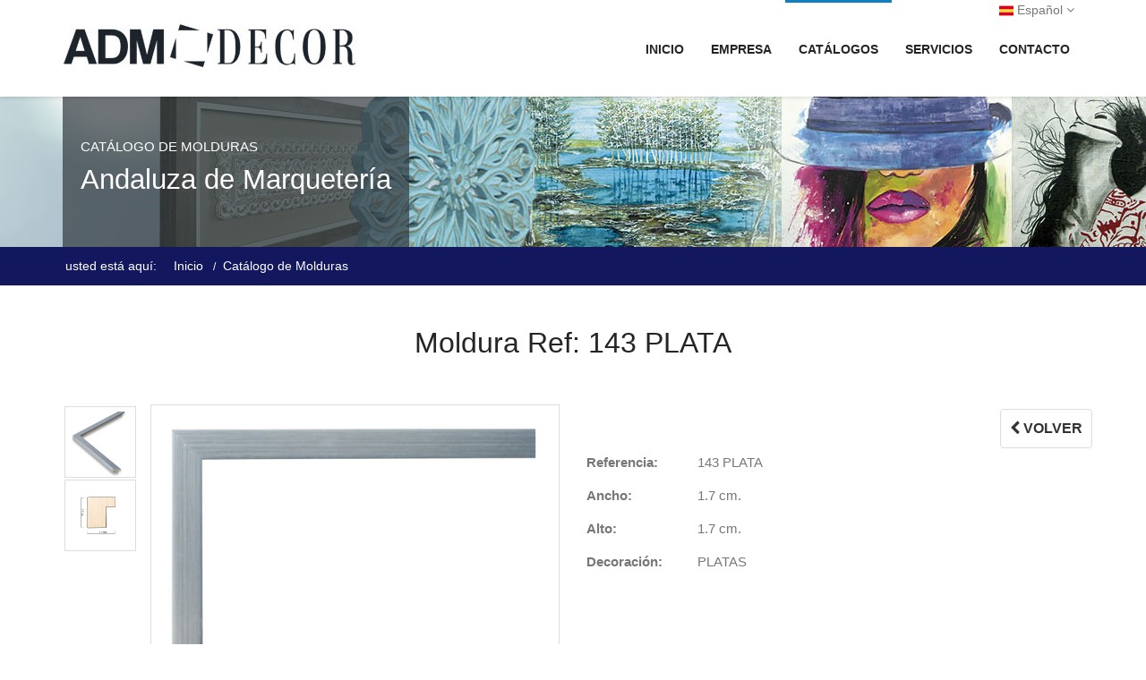

--- FILE ---
content_type: text/html
request_url: https://www.admdecor.com/detalle-articulo.php?categoria_CodPK=1&item_CodPK=1656
body_size: 5720
content:

<!DOCTYPE html>

<html lang="es">
    <base href="https://www.admdecor.com/" />
	<link rel="apple-touch-icon" sizes="57x57" href="./favicon/apple-icon-57x57.png">
	<link rel="apple-touch-icon" sizes="60x60" href="./favicon/apple-icon-60x60.png">
	<link rel="apple-touch-icon" sizes="72x72" href="./favicon/apple-icon-72x72.png">
	<link rel="apple-touch-icon" sizes="76x76" href="./favicon/apple-icon-76x76.png">
	<link rel="apple-touch-icon" sizes="114x114" href="./favicon/apple-icon-114x114.png">
	<link rel="apple-touch-icon" sizes="120x120" href="./favicon/apple-icon-120x120.png">
	<link rel="apple-touch-icon" sizes="144x144" href="./favicon/apple-icon-144x144.png">
	<link rel="apple-touch-icon" sizes="152x152" href="./favicon/apple-icon-152x152.png">
	<link rel="apple-touch-icon" sizes="180x180" href="./favicon/apple-icon-180x180.png">
	<link rel="icon" type="image/png" sizes="192x192"  href="./favicon/android-icon-192x192.png">
	<link rel="icon" type="image/png" sizes="32x32" href="./favicon/favicon-32x32.png">
	<link rel="icon" type="image/png" sizes="96x96" href="./favicon/favicon-96x96.png">
	<link rel="icon" type="image/png" sizes="16x16" href="./favicon/favicon-16x16.png">
	<link rel="manifest" href="./favicon/manifest.json">
	<meta name="msapplication-TileColor" content="#ffffff">
	<meta name="msapplication-TileImage" content="./favicon/ms-icon-144x144.png">
	<meta name="theme-color" content="#ffffff">    <head>
        <title>ADM DECOR | Sevilla</title>
        <meta name="description" content="Andaluza de Marqueteria nace en 1987 dedicandose a la fabricacion de marcos, cuadros, pinturas y todo lo relacionado con la decoracion de paredes">
        <meta name="author" content="Nubeado Soluciones Informaticas">
        <meta name="keywords" content="marcos, cuadros, pinturas , decoracion paredes">
        <meta charset="UTF-8">
        <meta name="viewport" content="width=device-width, initial-scale=1.0">

         <!-- Stylesheets -->
        <link rel="stylesheet" href="css/bootstrap.min.css"/><!-- bootstrap grid -->
        <link rel="stylesheet" href="css/style.css"/><!-- template styles -->
        <link rel="stylesheet" href="css/color-default.css"/><!-- default template color styles -->
        <link rel="stylesheet" href="css/retina.css"/><!-- retina ready styles -->
        <link rel="stylesheet" href="css/responsive.css"/><!-- responsive styles -->
        <link rel="stylesheet" href="css/animate.css"/><!-- animation for content -->
       
        <!-- Maginic Popup - image lightbox -->
        <link rel="stylesheet" href="css/magnific-popup.css" />
        
        
        <!-- Google Web fonts -->
        <link href='http://fonts.googleapis.com/css?family=Raleway:400,300,100,200,500,600,800,700,900' rel='stylesheet' type='text/css'><!-- Raleway font -->
        <link href='http://fonts.googleapis.com/css?family=Open+Sans:300italic,400italic,600italic,700italic,800italic,400,300,600,700,800&amp;.subset=latin,cyrillic-ext,greek-ext,greek,vietnamese,latin-ext,cyrillic' rel='stylesheet' type='text/css'><!-- Open Sans -->

        <!-- Font icons -->
        <link rel="stylesheet" href="font-awesome/css/font-awesome.min.css"/><!-- Font awesome icons -->
        <link rel="stylesheet" href="pixons/style.css" /><!-- Social icons font - Pixons -->
    </head>

    <body class="detalle-articulo">
        <!-- .header-wrapper start -->
        <script id="Cookiebot" src="https://consent.cookiebot.com/uc.js" data-cbid="fbdbfcea-b67c-483b-8ec2-f2042c09808b" type="text/javascript"></script>        <div id="header-wrapper">
            <!-- #header.header-type-1 start -->
            <header id="header" class="header-type-1 dark">
                <!-- #top-bar-wrapper start -->
                <!-- div id="top-bar-wrapper" class="clearfix">
                    
                    <div id="top-bar" class="clearfix">
                        
                        <ul id="quick-links">
                            <li>
                                <i class="fa fa-phone"></i>
                                <span>+34 955 667 488</span>
                                <img src="img/icon-whatssap.png" title="" style="display:inline;">
                                <span><a href="https://api.whatsapp.com/send?phone=34657018505">657 018 505</a></span>
                            </li>
                            

                           
                            
                        </ul>

                       
                        <ul id="social-links">

                            <li>
                                <i class="fa fa-clock-o"></i>
                                <span>L a V de 7 a 15:00 H.</span>
                            </li>

                            <li>
                                <i class="fa fa-user"></i>
                                <a href="http://www.andaluzademarqueteria.com/area_cliente/" target="_blank">Acceso clientes</a>
                            </li>
			    <li>
                                <i class="fa fa-user"></i>
                                <a href="http://www.andaluzademarqueteria.com/leroy/area_cliente/" target="_blank">Acc LM</a>
                            </li>
                            
                        </ul>
                    </div>
                </div -->

                <div class="container">

                    <a id="showLeft" class=""><i class="fa fa-bars"></i></a>

                    <nav class="menu menu-left">
                        
                        <a href="#" class="backBtn"><i class="fa fa-times"></i></a>
                  
                        <ul class="">
                            <li class="pi-mega-fw "><a href="index.php">INICIO</a></li>
                            <li class="pi-mega-fw "><a href="empresa.php">EMPRESA</a></li>
                            <li class="pi-mega-fw current-menu-item">

                                <a class="dropArrow">CATÁLOGOS</a>

                                <ul class="dropdown-menu">
                                    <li><a href="./listado-catalogo-pdf.php">Decoración</a></li>
                                    <li><a href="./listado-catalogo.php?categoria_CodPK=1">Molduras</a></li>
                                </ul>

                            </li>
                            <li class="pi-mega-fw ">

                                <a class="dropArrow">SERVICIOS</a>

                                <ul class="dropdown-menu">
                                    <li><a href="contract-hotelero.php">Contract-hotel</a></li>
                                    <li><a href="grandes-superficies.php">Grandes superficies</a></li>
                                    <li><a href="profesionales-del-sector.php">Profesionales del sector</a></li>
                                    <li><a href="publicidad-y-merchandising.php">Publicidad y Merchandising</a></li>
                                </ul>

                            </li>
                            <!--li class="pi-mega-fw "><a href="molduras24-horas/">MOLDURAS 24h.</a></li>
                            <li class="pi-mega-fw "><a href="proyectos-instalaciones/">PROYECTOS E INSTALACIONES</a></li-->
                            <li class="pi-mega-fw "><a href="contacto/">CONTACTO</a></li>


                        </ul>

                    </nav>

                </div>

                <!-- Main navigation and logo container -->
                <div class="header-inner">
                    <!-- .container start -->
                    <div class="container">



                        <!-- .main-nav start -->
                        <div class="main-nav">
                            <!-- .row start -->
                            <div class="row">
                                <div class="col-md-12">


                                    <!-- .navbar.pi-mega start -->
                                    <nav class="navbar navbar-default nav-left pi-mega" role="navigation">

                                        <!-- .navbar-header start -->
                                        <div class="navbar-header">
                                            <!-- .logo start -->
                                            <div class="logo">
                                                <a href="index.php">
                                                    <img src="img/logo_2023.jpg" alt="Logo" class="hidden-sm">
                                                <img src="img/logo_2023_resp.jpg" alt="Logo" class="hidden-lg">
                                                </a>
                                                <!--a href="index.php"><img src="img/logo.svg" alt="Logo" style="width:195px;"></a-->
                                                <!--a href="index.php"><img src="img/logo.jpg" alt="Logo"></a-->
                                            </div>
                                            <!-- logo end -->
                                        </div><!-- .navbar-header end -->

                                        <!-- Collect the nav links, forms, and other content for toggling -->
                                        <div class="collapse navbar-collapse">
                                            <ul class="nav navbar-nav pi-nav">
                                                
                                                <li class="pi-mega-fw "><a href="index.php">INICIO</a></li>
                                                <li class="pi-mega-fw "><a href="empresa.php">EMPRESA</a></li>
                                                <li class="dropdown pi-mega-fw current-menu-item">

                                                    <a href="catalogos/" data-toggle="dropdown" class="dropdown-toggle">CATÁLOGOS</a>

                                                    <ul class="dropdown-menu">
                                                        <li><a href="./listado-catalogo-pdf.php">Decoración</a></li>
                                                        <li><a href="./listado-catalogo.php?categoria_CodPK=1">Molduras</a></li>
                                                    </ul>

                                                </li>
                                                <li class="dropdown pi-mega-fw ">

                                                    <a href="catalogos/" data-toggle="dropdown" class="dropdown-toggle">SERVICIOS</a>

                                                    <ul class="dropdown-menu">
                                                        <li><a href="contract-hotelero.php">Contract-hotel</a></li>
                                                        <li><a href="grandes-superficies.php">Grandes superficies</a></li>
                                                        <li><a href="profesionales-del-sector.php">Profesionales del sector</a></li>
                                                        <li><a href="publicidad-y-merchandising.php">Publicidad y Merchandising</a></li>
                                                    </ul>

                                                </li>
                                                <!--li class="pi-mega-fw "><a href="molduras24-horas/">MOLDURAS 24h.</a></li>
                                                <li class="pi-mega-fw "><a href="proyectos-instalaciones/">PROYECTOS E INSTALACIONES</a></li-->
                                                <li class="pi-mega-fw "><a href="contacto.php">CONTACTO</a></li>

                                            </ul><!-- .nav.navbar-nav.pi-nav end -->


                                            <div class="cont-idiomas">

                                                <div class="nav-wrapper">
                                                  <div class="sl-nav">
                                                    <ul>
                                                      <li>
                                                        <i class="sl-flag flag-es"><div id="espanol"></div></i> <b> Español</b> <i class="fa fa-angle-down" aria-hidden="true"></i>
                                                        <div class="triangle"></div>
                                                        <ul>
                                                          <li>
                                                            <i class="sl-flag flag-es"><div id="espanol"></div></i> <a href="index.php"><span class="active">Español</a></span>
                                                          </li>
                                                          <li>
                                                            <i class="sl-flag flag-en"><div id="ingles"></div></i> <span class=""><a href="./eng/eng-index.php">English</a></span>
                                                          </li>
                                                          <li>
                                                            <i class="sl-flag flag-fr"><div id="frances"></div></i> <span class=""><a href="./fr/fr-index.php">Français</a></span>
                                                          </li>
                                                          <li>
                                                            <i class="sl-flag flag-po"><div id="portugues"></div></i> <span class=""><a href="./pt/pt-index.php">Português</a></span>
                                                          </li>

                                                          
                                                        </ul>
                                                      </li>
                                                    </ul>
                                                  </div>
                                                </div>

                                            </div>
                                            
                                            <!-- Responsive menu start -->
                                            <div id="dl-menu" class="dl-menuwrapper">
                                                <button class="dl-trigger">Menu</button>

                                                <ul class="dl-menu">
                                                    
                                                    <li class="pi-mega-fw current-menu-item"><a href="index.php">INICIO</a></li>
                                                    <li class="pi-mega-fw"><a href="empresa.php">EMPRESA</a></li>
                                                    <li class="pi-mega-fw"><a href="catalogos/">CATÁLOGOS</a></li>
                                                    <!--li class="pi-mega-fw"><a href="molduras24-horas/">MOLDURAS 24h.</a></li>
                                                    <li class="pi-mega-fw"><a href="proyectos-instalaciones/">PROYECTOS E INSTALACIONES</a></li-->
                                                    <li class="pi-mega-fw"><a href="contacto.php">CONTACTO</a></li>
                                                    
                                                    
                                                </ul><!-- .dl-menu end -->
                                            </div><!-- (Responsive menu) #dl-menu end -->

                                        </div><!-- .navbar.navbar-collapse end --> 
                                    </nav><!-- .navbar.pi-mega end -->
                                </div><!-- .col-md-12 end -->
                            </div><!-- .row end -->            
                        </div><!-- .main-nav end -->
                    </div><!-- .container end -->
                </div><!-- .header-inner end -->
            </header><!-- #header.header-type-1.dark end -->
        </div><!-- #header-wrapper end -->        
        
        
       <!-- #page-title.page-title-1 start -->
        <div id="page-title" class="page-title-1 pt-bkg-image-3">
            <!-- .container start -->
            <div class="container">
                <!-- .row start -->
                <div class="row">
                    <div class="col-md-12">
                        <!-- .title-container start -->
                        <section class="title-container">
                            
                            <div class="title">
                                <h3>Catálogo de Molduras</h3>
                                <h1>
                                    Andaluza de Marquetería
                                </h1>
                            </div>
                        </section><!-- .title-container end -->
                    </div><!-- .col-md-12 end -->
                </div><!-- .row end -->                
            </div><!-- .container end -->

            <!--.breadcrumbs-container start -->
            <div class="breadcrumbs-container">
                <!-- .CONTAINER START -->
                <div class="container">
                    <!-- .row start -->
                    <div class="row">
                        <!-- .col-md-12 start -->
                        <div class="col-md-12">
                            <ul class="breadcrumb">
                                <li>usted está aquí:</li>
                                <li><a href="index.php">Inicio</a></li>
                                <li><span class="active">Catálogo de Molduras</span></li>
                            </ul><!-- .breadcrumb end -->
                        </div><!-- .col-md-12 end -->
                    </div><!-- .row end -->
                </div><!-- .container end -->
            </div><!-- .breadcrumb-container end -->
        </div><!-- #page-title.page-title-1 end -->
        
        
        
        <div class="page-content">
            <div class="container">
                <div class="row">
                    <div class="col-md-12 clearfix">
                        
                        <section class="fancy-heading center">
                            <h2>Moldura Ref: 143 PLATA</h2>
                        </section>
                    </div><!-- .col-md-12 end -->
                    <br><br><br><br>
                    <div class="botonera">
                                                <a href="listado-catalogo.php?categoria_CodPK=1&item_CodPK=1656&" class="btn btn-default"><i class="fa fa-chevron-left" aria-hidden="true"></i> VOLVER</a>
                    
                    </div>
                    
                    <div class="cont-minis col-md-1">
                    
                        <ul class="thumbs">
                            <li class="gallery-img">
                                    <a href="imagen/item/1230695577-1319.jpg" class="triggerZoom"><img src="imagen/item/1230695577-1319.jpg" class="img-responsive " title="Ref:143 PLATA"></a>
                                    <div class="mask-style-1">
                                    <div class="mask"></div>
                                    <div class="zoom">
                                        <a href="imagen/item/1230695577-1319.jpg" class=""></a>
                                    </div>
                                    </div>
                                </li><li class="gallery-img">
                                    <a href="imagen/item/403911845-1320.jpg" class="triggerZoom"><img src="imagen/item/403911845-1320.jpg" class="img-responsive " title="Ref:143 PLATA"></a>
                                    <div class="mask-style-1">
                                    <div class="mask"></div>
                                    <div class="zoom">
                                        <a href="imagen/item/403911845-1320.jpg" class=""></a>
                                    </div>
                                    </div>
                                </li>
                        </ul>
                    
                    </div>
                    <div class="col-md-5 dt">
                        <div></div>                        
                        
                        
                        <figure class="gallery-item">
                                <div class="gallery-img">
                                    <a href="imagen/item/266132989-1656.jpg" class=" btn btn-default"><i class="fa fa-search"></i> Ver más grande</a>
                                    <img src="imagen/item/266132989-1656.jpg" alt=""/>
                                    <div class="mask-style-1">
                                        <div class="mask"></div>
                                        <div class="zoom">
                                            <a href="imagen/item/266132989-1656.jpg" class="triggerZoom"></a>
                                        </div>
                                    </div>
                                </div><!-- .gallery-img end -->
                            </figure><!-- .gallery-item end -->
                    </div>
                    
                    <div class="col-md-5">
                        <div class="info-articulo">
                            <!--h3>143 PLATA</h3-->
                            
                            <ul>
				
                                <li>
                                    <label>Referencia:</label> 143 PLATA                                </li>
                                <li>
                                    <label>Ancho:</label> 1.7 cm.
                                </li>
                                <li>
                                    <label>Alto:</label> 1.7 cm.
                                </li>
                                <li>
                                    <label>Decoración:</label> PLATAS                                </li>
				                            </ul>
                        </div>
                        
                    </div>
                </div><!-- .row end -->
                
                
                <div class="row">
                    
			                    </div>
                </div>
            </div><!-- .container end -->
        </div><!-- .page-content end -->
        

        <!-- #footer-wrapper start -->
        <div id="footer-wrapper">

            <div class="presupuesto-footer">

                <div class="container">
                    <div class="col-xs-12 col-sm-12 col-md-9 PaddingLeft0">

                        <h5>Solicite presupuesto o asesoramiento</h5>

                    </div>
                    <div class="col-xs-12 col-sm-12 col-md-3">

                        <a href="contacto.php" class="btn">SOLICITAR</a>

                    </div>
                </div>

            </div>

            <!-- #footer start -->
            <footer id="footer">
                <!-- .container start -->
                <div class="container">
                    <!-- .row start -->
                    <div class="row">
                        <!-- .footer-widget-container start -->
                        <ul class="col-md-5 footer-widget-container">
                            <!-- .widget.widget_text -->
                            <li class="widget widget_newsletterwidget">
                                <div class="title">
                                    <h3>INFO CONTACTO</h3>
                                </div>

                                <ul class="contact-info-list">
                                    <li>
                                        <i class="fa fa-home"></i>
                                        <a href="https://www.google.es/maps/place/Andaluza+de+Marqueter%C3%ADa+(F%C3%81BRICA)/@37.2885534,-5.9357938,17z/data=!3m1!4b1!4m5!3m4!1s0xd12704e10a89501:0x6457b56b19b0bdea!8m2!3d37.2885492!4d-5.9336051" target="_blank">Calle Dos de Mayo nº 3 - C.P. 41701 Dos Hermanas, Sevilla. España.</a>
                                    </li>

                                    <li>
                                        <i class="fa fa-phone"></i>
                                        +34 955 667 488
                                    </li>
                                    
                                    <li>
                                        <!--i class="fa fa-whatsapp"></i-->
                                        <img src="img/icon-whatssap.png" title="" style="display:inline;margin-right:10px;">
                                        <a href="https://api.whatsapp.com/send?phone=34609635712">609 635 712</a>
                                    </li>

                                    <li>
                                        <i class="fa fa-envelope-o"></i>
                                        <a href="mailto:fabrica@admdecor.com" style="font-size:13px;">fabrica@admdecor.com</a>
                                    </li>
                                    
                                    <li>
                                        <i class="fa fa-clock-o"></i>
                                        L a V de 7 a 15:00 H.
                                    </li>
                                    
                                </ul>

                                <!--p>
                                   Andaluza de Marquetería nace en 1987 dedicándose a la fabricación de marcos,
                                    cuadros, espejos, pinturas y todo lo relacionado con la decoración de paredes.<br>
                                    Actualmente somos líderes nacionales en nuestro sector y contamos con unas
                                    instalaciones de 2000 m2, dotadas de los procesos productivos más innovadores.
                                </p-->

                            </li>
                        </ul><!-- .col-md-3.footer-widget-container end -->
						
						
                       
                        <!-- .footer-widget-container start -->
                        <ul class="col-md-3 footer-widget-container">
                            <!-- .widget_pages start -->
                            <li class="widget widget_pages">
                                <div class="title">
                                    <h3>ACCESOS</h3>
                                </div>

                                <ul id="social-links inline" class="accesos">


                                    <li>
                                        <i class="fa fa-user"></i>
                                        <a href="http://www.andaluzademarqueteria.com/area_cliente/" target="_blank">Acceso clientes</a>
                                    </li>
                                    <li>
                                        <i class="fa fa-user"></i>
                                        <a href="http://www.andaluzademarqueteria.com/leroy/area_cliente/" target="_blank">Acc LM</a>
                                    </li>
                                    

                                </ul>


                                <br>

                                <div class="title">
                                    <h3>SÍGUENOS EN REDES SOCIALES</h3>
                                </div>

                                <ul class="clearfix" id="social-links">
                                    <li>
                                        <a href="https://www.facebook.com/andaluzademarqueteria/" target="_blank" class="pixons-facebook-2 pixons-color" style="font-size:22px;"></a>

                                    </li>


                                    <li>

                                        <a href="https://www.linkedin.com/company/andaluza-de-marqueteria/" target="_blank" class="pixons-linkedin pixons-color" style="font-size:22px;"></a>
                                        
                                    </li>


                                    <li>

                                        <a href="https://www.youtube.com/channel/UCaZADMCKZPSIVPsyw8mTxhg/" target="_blank" class="pixons-youtube pixons-color" style="font-size:22px;"></a>
                                        
                                    </li>
                                </ul>

                            </li><!-- .widget.widget_pages end -->                            
                        </ul><!-- .footer-widget-container end -->
						
						<div class="col-md-4 footer-widget-container pull-right">
							
							<span class="widget widget_pages" style="margin-bottom:25px!important;">
								
								<div class="title">
                                    <h3>SUBVENCIONADO POR:</h3>
                                </div>

							</span>
							<span>
							<a href="ue.php" target="_blank"><img src="img/logos_footer01.jpg" title="Logo UE"\></a>
							</span>
						
						</div>
                    </div><!-- .row end -->
					
                </div><!-- .container end -->
            </footer><!-- #footer end -->

            <a href="#" class="scroll-up clearfix">Scroll</a>
        </div><!-- #footer-wrapper end -->

        <!-- #copyright-container start -->
        <div id="copyright-container">
            <!-- .container start -->
            <div class="container">
                <!-- .row start -->
                <div class="row">
                    <!-- .col-md-6 start -->
                    <div class="col-md-6">
                        <p>Diseño: <a href="https://www.nubeado.com" target="_blank">Nubeado</a></p>
                    </div><!-- .ocl-md-6 end -->

                    
                </div><!-- .row end -->
            </div><!-- .container end -->
        </div><!-- .copyright-container end -->
        
        <!--script id="CookieDeclaration" src="https://consent.cookiebot.com/fbdbfcea-b67c-483b-8ec2-f2042c09808b/cd.js" type="text/javascript" async></script-->
        
                
         <script src="js/jquery-2.1.1.min.js"></script><!-- jQuery library -->
        <script src="js/bootstrap.min.js"></script><!-- .bootstrap script -->
        <script src="js/jquery.srcipts.min.js"></script><!-- modernizr, retina, stellar for parallax -->  
        <script src="js/jquery.tweetscroll.js"></script><!-- Tweetscroll plugin -->
        <script src="rs-plugin/js/jquery.themepunch.tools.min.js"></script><!-- Revolution slider script -->
        <script src="rs-plugin/js/jquery.themepunch.revolution.min.js"></script><!-- Revolution slider script -->
        <script src='owl-carousel/owl.carousel.min.js'></script><!-- Carousels script -->
        <script src="js/jquery.isotope.min.js"></script><!-- jQuery isotope plugin -->
        <script src="js/jquery.magnific-popup.min.js"></script><!-- used for image lightbox -->
        <script src="js/portfolio.js"></script><!-- for portfolio -->
        <script src="js/jquery.countTo.js"></script><!-- Number counter animations -->
        <script src="js/jquery.matchHeight-min.js"></script><!-- For matching heights on work process -->
        <script src="js/jquery.dlmenu.min.js"></script><!-- for responsive menu -->
        <script src="js/include.js"></script><!-- custom js functions -->
    
        <script src="js/jquery-2.1.1.min.js"></script><!-- jQuery library -->
        <script src="js/bootstrap.min.js"></script><!-- .bootstrap script -->
        <script src="js/jquery.srcipts.min.js"></script><!-- modernizr, retina, stellar for parallax -->  
        <script src="js/jquery.tweetscroll.js"></script><!-- Tweetscroll plugin -->
        <script src="js/jquery.nivo.slider.pack.js"></script><!-- Nivo Slider script -->
        <script src='owl-carousel/owl.carousel.min.js'></script><!-- Carousels script -->
        <script src="js/jquery.dlmenu.min.js"></script><!-- for responsive menu -->
        <script src="js/include.js"></script><!-- custom js functions -->

        <script>
            /* <![CDATA[ */
            jQuery(document).ready(function ($) {
                'use strict';
                $('.owl-carousel-navigation').owlCarousel({
                    items: 6,
                    loop: true,
                    margin: 30,
                    responsiveClass: true,
                    mouseDrag: true,
                    dots: false,
                    responsive: {
                        0: {
                            items: 2,
                            nav: true,
                            loop: true,
                            autoplay: true,
                            autoplayTimeout: 3000,
                            autoplayHoverPause: true,
                            responsiveClass: true
                        },
                        600: {
                            items: 3,
                            nav: true,
                            loop: true,
                            autoplay: true,
                            autoplayTimeout: 3000,
                            autoplayHoverPause: true,
                            responsiveClass: true
                        },
                        1000: {
                            items: 6,
                            nav: true,
                            loop: true,
                            autoplay: true,
                            autoplayTimeout: 3000,
                            autoplayHoverPause: true,
                            responsiveClass: true,
                            mouseDrag: true
                        }
                    }
                });

                $('#slider').nivoSlider({
                    controlNav: false
                });

                $('.skills-bar').waypoint(function () {
                    $('.skills li span').addClass('expand');
                },
                        {offset: '70%'}
                );
            });

            /* ]]> */
        </script>

        <script>
            /* <![CDATA[ */
            jQuery(document).ready(function ($) {
                'use strict';
                //PORTFOLIO IMAGE LIGHTBOX
                $('.triggerZoom').magnificPopup({
                    type: 'image',
                    gallery: {
                        enabled: true
                    }
                });
            });

            /* ]]> */
        </script>
       
        <script>
		$( ".cerrar-cookie" ).click(function() {
			$( ".cookie" ).fadeOut( "slow", function() {
			  // Animation complete.
			});
		});
	</script>

    <script>
        
        $('#showLeft').click(function() {
          $('.menu-left').toggleClass('left-open');
        });

        $('.backBtn').click(function() {
          $('.menu-left').toggleClass('left-open');
        });


        $(".menu .dropArrow").click(function() {
            $(".dropArrow").removeClass("active");
            $(".menu ul ul").slideUp();
            if (!$(this).next().is(":visible")) {
                $(this).next().slideDown();
                $(this).addClass("active");
            }
        })



    </script>
          
    </body>
</html>

--- FILE ---
content_type: text/css
request_url: https://www.admdecor.com/css/style.css
body_size: 25798
content:
/* 
    Template Name: Mixed Modern & Professional HTML5 Template 
    Authot: Pixel Industry
    Website: www.pixel-industry.com
*/


/* CONTENTS 
    1. Document Style
    2. Typography
    3. Header
    4. Page titles
    5. Elements
        5.1. Accordion
        5.2. Background video
        5.3. Blockquotes
        5.4. Buttons
        5.5. Call to Action 
        5.6. Call to action - Contact
        5.7. Clients
        5.8. Contact Form
        5.9. Countdown
        5.10. Dividers
        5.11. Dropcaps
        5.12. Easy Pie Chart
        5.13. Fancy heading, simple heading
        5.14. Fa Icons Presentation
        5.15. Galleries
        5.16. History list
        5.17. Icons lists
        5.18. Images
        5.19. Intro title
        5.20. Notifications and alerts
        5.21. Number Counter
        5.22. Progtress bar
        5.23. Services
        5.24. Scroll to top
        5.25. Tabs horizontal
        5.26. tabs vertical
        5.27. Tables
        5.28. team member
        5.29. Testimonials
        5.30. Text rotators
        5.31. Timeline
        5.32. Work process
    6. 4040 and 505 page
    7. Coming soon page
    8. Under conatruction page
    9. Pricing Tables
    10. Portfolio
    11. Blog
    12. Footer
    13. Widgets
    14. Social links

*/

a,
abbr,
acronym,
address,
applet,
article,
aside,
audio,
b,
big,
blockquote,
body,
canvas,
caption,
center,
cite,
code,
dd,
del,
details,
dfn,
div,
dl,
dt,
em,
embed,
fieldset,
figcaption,
figure,
footer,
form,
h1,
h2,
h3,
h4,
h5,
h6,
header,
hgroup,
html,
i,
iframe,
img,
ins,
kbd,
label,
legend,
li,
mark,
menu,
nav,
object,
ol,
output,
p,
pre,
q,
ruby,
s,
samp,
section,
small,
span,
strike,
strong,
sub,
summary,
sup,
table,
tbody,
td,
tfoot,
th,
thead,
time,
tr,
tt,
u,
ul,
var,
video {
    margin: 0;
    padding: 0;
    border: 0;
    font: inherit;
    vertical-align: baseline;
}

article,
aside,
details,
figcaption,
figure,
footer,
header,
hgroup,
menu,
nav,
section {
    display: block;
}

body {
    line-height: 1;
}

blockquote,
q {
    quotes: none;
}

blockquote:after,
blockquote:before,
q:after,
q:before {
    content: '';
    content: none;
}

table {
    border-collapse: collapse;
    border-spacing: 0;
}

*:focus {
    outline: 0;
    text-decoration: none;
}

a:focus,
a:active {
    text-decoration: none;
    outline: 0;
}

.loader {
    background: rgba(255, 255, 255, 0.9);
    width: 100%;
    height: 100%;
    z-index: 9999;
    position: fixed;
    top: 0;
}

.spinner {
    background: url('../img/loader.gif') no-repeat center;
    width: 100%;
    height: 100%;
}


/* ==========================================================================
    0. LESS VARIABLES
    ========================================================================= */

.border-radius {
    border-radius: 3px;
}


/* ==========================================================================
    1. DOCUMENT STYLES
    ========================================================================= */

body {
    font-family: 'Open Sans', Arial, sans-serif;
    font-size: 14px;
    line-height: 22px;
    color: #777;
    background-color: #fff;
}

.row {
    margin-bottom: 80px;
}

.row-equal-height {
    display: table;
}

.row-equal-height *[class^="col-"] {
    display: table-cell;
    float: none;
}

.row.mb-0 {
    margin-bottom: -5px;
}

.padding-left-0 {
    padding-left: 0;
}

.padding-right-0 {
    padding-right: 0;
}

.container.full {
    width: 100%;
    max-width: 100%;
}

*[class^="row"] *[class^="row"]:last-child {
    margin-bottom: 0;
}

.mb-0 {
    margin-bottom: 0 !important;
}

.mt-0 {
    margin-top: 0 !important;
}

.pb-0 {
    padding-bottom: 0 !important;
}

.pt-0 {
    padding-top: 0 !important;
}

.mb-80 {
    margin-bottom: 80px !important;
}

.mb-30 {
    margin-bottom: 30px !important;
}

.padding-0 {
    padding-top: 0 !important;
    padding-bottom: 0 !important;
    padding-left: 0 !important;
    padding-right: 0 !important;
}

.custom-col-padding {
    padding: 50px;
}

.page-content.custom-background {
    padding-top: 80px;
}

.page-content.video-background {
    padding-top: 120px;
    padding-bottom: 120px;
}

*[class*="col"].custom-background {
    padding: 50px 30px;
}

.bkg-grey {
    background-color: #fcfcfc !important;
}

.bkg-light-blue {
    background-color: #f6fcfe;
}

.bkg-blue {
    background-color: #117dc2 !important;
}

.bkg-blue-2 {
    background-color: #5881b0 !important;
}

.bkg-darkblue {
    background-color: #353e44 !important;
}

.bkg-cyan {
    background-color: #7ae1ed !important;
}

.bkg-yellow {
    background-color: #fbd768 !important;
}

.bkg-light-green {
    background-color: #b4e585 !important;
}

.bkg-purple {
    background-color: #8560a8 !important;
}

.bkg-green {
    background-color: #187c93 !important;
}

.bkg-green-2 {
    background-color: #58abb0 !important;
}

.bkg-pink {
    background-color: #e887d7 !important;
}

.page-content.parallax {
    padding-top: 80px;
    background-attachment: fixed;
}

.page-content.dark h1,
.page-content.dark h2,
.page-content.dark h3,
.page-content.dark h4,
.page-content.dark h5,
.page-content.dark h6,
.custom-background.dark h1,
.custom-background.dark h2,
.custom-background.dark h3,
.custom-background.dark h4,
.custom-background.dark h5,
.custom-background.dark h6 {
    color: #fff;
}

.page-content.dark span,
.page-content.dark p,
.page-content.dark label,
.custom-background.dark span,
.custom-background.dark p,
.custom-background.dark span,
.custom-background.dark label,
.custom-background.dark li,
.custom-background.dark a,
.custom-background.dark {
    color: #eee;
}

.custom-background.light h1,
.custom-background.light h2,
.custom-background.light h3,
.custom-background.light h4,
.custom-background.light h5,
.custom-background.light h6 {
    color: #252525;
}

.custom-background.light span,
.custom-background.light p,
.custom-background.light span,
.custom-background.light label,
.custom-background.light li,
.custom-background.light a,
.custom-background.light {
    color: inherit;
}

.page-content.parallax-colored {
    background-image: url('../img/pattern.png');
    background-repeat: repeat;
    background-color: #2484c2;
    padding-top: 100px;
}

.page-content.parallax-1 {
    background: url(../img/pics/parallax-1.jpg);
    background-size: cover;
}

.page-content.parallax-2 {
    background: url(../img/pics/parallax-2.jpg);
    background-size: cover;
}

.page-content.parallax-3 {
    background: url('../img/pics/parallax-3.jpg');
    background-size: cover;
}

.page-content.parallax-4 {
    background: url('../img/pics/parallax-4.jpg');
    background-size: cover;
}

.page-content.parallax-5 {
    background: url('../img/pics/parallax-5.jpg');
    background-size: cover;
}

.page-content.parallax-6 {
    background: url('../img/pics/parallax-6.jpg');
    background-size: cover;
}

.page-content.parallax-7 {
    background: url('../img/pics/parallax-7.jpg');
    background-size: cover;
}

.page-content.parallax-8 {
    background: url('../img/pics/parallax-8.jpg');
    background-size: cover;
}

.page-content.parallax-9 {
    background: url('../img/pics/parallax-9.jpg');
    background-size: cover;
}

.page-content.parallax-10 {
    background: url('../img/pics/parallax-10.jpg');
    background-size: cover;
}

.page-content.parallax-11 {
    background: url('../img/pics/parallax-11.jpg');
    background-size: cover;
}

.page-content.parallax-12 {
    background: url('../img/pics/parallax-12.jpg');
    background-size: cover;
}

.page-content.parallax-13 {
    background: url('../img/pics/parallax-13.jpg');
    background-size: cover;
}

.page-content.parallax-14 {
    background: url('../img/pics/parallax-14.jpg');
    background-size: cover;
}

.page-content.parallax-15 {
    background: url('../img/pics/parallax-15.jpg');
    background-size: cover;
}


/* ==========================================================================
    2. TYPOGRAPHY 
    ========================================================================= */

p,
a,
span {
    color: #777;
    font-family: 'Open Sans', Arial, sans-serif;
}

p {
    padding-bottom: 15px;
}

a {
    -webkit-transition: all 0.2s ease 0s;
    -moz-transition: all 0.2s ease 0s;
    -o-transition: all 0.2s ease 0s;
    -ms-transition: all 0.2s ease 0s;
    transition: all 0.2s ease 0s;
    text-decoration: none;
}

a:hover {
    text-decoration: none;
}

a.read-more {
    position: relative;
    text-align: right;
    display: block;
    width: 100%;
    padding-right: 15px;
}

a.read-more::after {
    position: absolute;
    display: block;
    content: "\f054";
    font-family: 'FontAwesome';
    font-size: 11px;
    right: 0;
    top: 2px;
}

h1,
h2,
h3,
h4,
h5,
h6 {
    font-family: 'Raleway', 'Open Sans', Arial, sans-serif;
    font-weight: 500;
    color: #252525;
    margin-top: 0;
    margin-bottom: 15px;
}

h1 {
    font-size: 31px;
    line-height: 41px;
}

h2 {
    font-size: 32px;
    line-height: 38px;
}

h3 {
    font-size: 24px;
    line-height: 32px;
}

h4 {
    font-size: 21px;
    line-height: 30px;
}

h5 {
    font-size: 18px;
    line-height: 26px;
}

h6 {
    font-size: 15px;
    line-height: 23px;
}

strong {
    font-weight: 600;
}

strong a:hover {
    text-decoration: underline;
}

img {
    /*max-width: 100%;*/
    height: auto;
    display: block;
}

img.float-left {
    float: left;
    margin: 12px 12px 12px 0;
}

img.float-right {
    float: right;
    margin: 12px 0px 12px 12px;
}

.img-full-size {
    width: 100%;
    height: auto;
}

.img-center {
    display: table;
    margin: 0 auto;
}

ul,
ol {
    list-style-position: inside;
}

ul li,
ol li {
    padding-bottom: 5px;
}

.listy-style-none {
    list-style: none;
}

ul.list-border li,
ol.list-border li {
    border-bottom: 1px dotted #ccc;
    padding-bottom: 8px;
    padding-top: 3px;
}

ul.list-border li:last-child,
ol.list-border li:last-child {
    border-bottom: none;
    padding-bottom: 0;
}

ul.list-border li:first-child,
ol.list-border li:first-child {
    padding-top: 0;
}

ul.list-animated li,
ol.list-animated li {
    cursor: pointer;
    -webkit-transition: all 0.2s ease 0s;
    -moz-transition: all 0.2s ease 0s;
    -o-transition: all 0.2s ease 0s;
    -ms-transition: all 0.2s ease 0s;
    transition: all 0.2s ease 0s;
}

ul.list-animated li:hover,
ol.list-animated li:hover {
    text-indent: 5px;
}

blockquote+p {
    margin-top: 15px;
}


/* ==========================================================================
    3. HEADER
    ========================================================================= */

#header-wrapper {
    width: 100%;
    background: #fff;
    box-shadow: 0 0 5px rgba(0, 0, 0, 0.2);
    -webkit-box-shadow: 0 0 5px rgba(0, 0, 0, 0.2);
    -moz-box-shadow: 0 0 5px rgba(0, 0, 0, 0.2);
    position: fixed;
    top: 0;
    z-index: 1000;
}

.header-inner .row,
.main-nav .row {
    margin-bottom: 0;
}

.logo {
    margin: 20px 0;
}

#search {
    width: 40px;
    min-height: 100px;
    position: relative;
    cursor: pointer;
    margin-left: 20px;
    float: right;
    z-index: 1005;
    background-color: transparent;
}

.search-submit {
    background-image: url('../img/search.png');
    background-repeat: no-repeat;
    background-position: center;
    background-color: transparent;
    width: 40px;
    min-height: 100px;
    border: none;
    text-indent: -9999px;
    position: absolute;
    cursor: pointer;
}

#search:focus,
.search-submit:focus,
#m_search:focus {
    outline: none;
}

#m_search {
    background: #fff;
    border: 1px solid #ddd;
    padding: 10px 25px;
    position: absolute;
    top: 100%;
    width: 170px;
    right: 0;
    font-style: italic;
    color: #666;
    display: none;
}


/* ==========================================================================
    HEADER TYPE 01
    ========================================================================= */

#header.header-type-1 .nav-left .navbar-header {
    float: left;
}

#header.header-type-1 .nav-left .pi-nav {
    float: left;
}

#header.header-type-1 .navbar-default .navbar-collapse,
#header.header-type-1 .navbar-default .navbar-form {
    border: 0px solid transparent;
}

.pi-nav a.fa-home {
    vertical-align: middle;
}

#header.header-type-1 .navbar-default .navbar-nav>.open>a,
#header.header-type-1 .navbar-default .navbar-nav>.open>a:hover,
#header.header-type-1 .navbar-default .navbar-nav>.open>a:focus {
    background-color: transparent;
}

#header.header-type-1 .navbar-collapse {
    padding: 0;
    float: right;
}

#header.header-type-1 .navbar-default.pi-mega {
    background: none;
    border: 0px solid transparent;
}

#header.header-type-1 .navbar-nav.pi-nav>li>a {
    line-height: 75px;
}

#header.header-type-1 .navbar-default .navbar-nav>li>a {
    border: none;
    border-top: 3px solid transparent;
    font-family: 'Raleway', Arial, sans-serif;
    font-size: 14px;
    font-weight: 600;
    text-transform: uppercase;
    color: #252525;
}

#header.header-type-1 .navbar-default .navbar-nav>.current-menu-item>a,
#header.header-type-1 .navbar-default .navbar-nav>li>a:hover,
#header.header-type-1 .navbar-default .navbar-nav>li>a:focus {
    border-top: 3px solid;
}

#header.header-type-1 .pi-mm-list>li {
    font-size: 11px;
    font-weight: 600;
    text-transform: uppercase;
    list-style: none;
}

#header.header-type-1 .pi-mm-list>li>a {
    color: #252525;
    display: block;
    padding: 8px;
    border-bottom: 1px dotted #eee;
}

#header.header-type-1 .pi-mm-list>li>a:hover,
#header.header-type-1 .pi-mm-list>li>a:focus {
    background: none;
}

#header.header-type-1 .pi-mm-list>li:last-child>a {
    border-bottom: none !important;
    padding-bottom: 0;
}

#header.header-type-1 .dropdown-menu {
    background: #fff;
    padding: 12px 0 0;
    border: 1px solid #e3e3e3;
    -webkit-box-shadow: 0px 3px 0px 0px rgba(0, 0, 0, 0.1);
    -moz-box-shadow: 0px 3px 0px 0px rgba(0, 0, 0, 0.1);
    box-shadow: 0px 3px 0px 0px rgba(0, 0, 0, 0.1);
}

#header.header-type-1 .dropdown-menu>li>a {
    color: #252525;
    font-size: 11px;
    font-weight: 600;
    text-transform: uppercase;
    padding: 12px 30px 12px 20px;
    border-bottom: 1px dotted #e3e3e3;
}

#header.header-type-1 .dropdown-menu>li>a:hover {
    background: none;
}

#header.header-type-1 .dropdown-menu>li:first-child>a {
    padding-top: 0;
}

#header.header-type-1 .dropdown-menu>li:last-child>a {
    border-bottom: none;
}

#header.header-type-1 .pi-mega-content .pi-mm-col {
    border-right: 1px solid #eee;
}

#header.header-type-1 .dropdown.dropdown-submenu>a::after {
    position: absolute;
    font-family: 'FontAwesome';
    font-size: 12px;
    content: "\f105";
    display: block;
    top: 50%;
    right: 10px;
    color: #ccc;
    margin-top: -8px;
    -webkit-transition: all 0.2s ease 0s;
    -moz-transition: all 0.2s ease 0s;
    -o-transition: all 0.2s ease 0s;
    -ms-transition: all 0.2s ease 0s;
    transition: all 0.2s ease 0s;
}

#header.header-type-1 .dropdown-menu>li.dropdown.dropdown-submenu:first-child>a::after {
    margin-top: -13px;
}

#top-bar-wrapper {
    width: 100%;
    margin: 0 auto;
    padding: 5px 0;
    background-color: #f6fcfe;
}

#top-bar-wrapper #top-bar {
    width: 1140px;
    margin: 0 auto;
    padding: 5px 0 0 0;
}

#top-bar-wrapper #top-bar a,
#top-bar-wrapper #top-bar span {
    font-size: 12px;
    line-height: 12px;
    padding-left: 5px;
}

#top-bar-wrapper #top-bar #quick-links {
    float: left;
    max-width: 50%;
}

#top-bar-wrapper #top-bar #quick-links li {
    color: #fff;
    float: left;
    list-style: none;
}

#top-bar-wrapper #top-bar #quick-links li a,
#top-bar-wrapper #top-bar #quick-links li span {
    /*border-right: 1px solid #a0a9b1;*/
    padding-right: 10px;
    margin-right: 10px;
    display: inline-block;
}

#top-bar-wrapper #top-bar #quick-links li:last-child a {
    border-right: none;
}

#top-bar-wrapper #top-bar #social-links {
    max-width: 50%;
    float: right;
}

#top-bar-wrapper #top-bar #social-links li {
    float: left;
    margin-left: 20px;
    list-style: none;
}

#top-bar-wrapper #top-bar #social-links a {
    font-size: 14px;
    padding: 0;
}

#top-bar-wrapper #top-bar #quick-links i {
    color: #fff!important;
}

#header.header-type-1.dark .dropdown-menu,
.header-type-2.dark .dropdown-menu {
    background: #117dc2;
    border: none;
    -webkit-box-shadow: 0px 3px 0px 0px rgba(0, 0, 0, 0.1);
    -moz-box-shadow: 0px 3px 0px 0px rgba(0, 0, 0, 0.1);
    box-shadow: 0px 3px 0px 0px rgba(0, 0, 0, 0.1);
}

#header.header-type-1.dark .dropdown-menu>li>a,
.header-type-2.dark .dropdown-menu>li>a {
    color: #fff;
    border-bottom: 1px dotted #fff;
}

#header.header-type-1.dark .dropdown-menu>li:last-child a {
    border: none;
}

#header.header-type-1.dark .dropdown-menu>li a:hover {
    color: #c3dbe5;
}

#header.header-type-1.dark .pi-mm-list>li>a,
.header-type-2.dark .pi-mm-list>li>a {
    color: #ddd;
    border-bottom: 1px dotted #414c55;
}

#header.header-type-1.dark .pi-mega-content .pi-mm-col,
.header-type-2.dark .pi-mega-content .pi-mm-col {
    border-right: 1px solid #414c55;
}

#header.header-type-1.dark .dropdown.dropdown-submenu>a::after,
.header-type-2.dark .dropdown.dropdown-submenu>a::after {
    color: #aaa;
}

#header.dark #top-bar-wrapper {
    background-color: #0350b0;
    border-bottom: 2px solid #12175e;
}

#header.dark #top-bar-wrapper #top-bar a,
#header.dark #top-bar-wrapper #top-bar span {
    color: #fff;
}


/* ==========================================================================
    MAIN NAVIGATION
    ========================================================================= */

.navbar-nav>li {
    padding-bottom: 0;
}

.navbar.pi-mega {
    margin-bottom: 0;
}

.pi-mega .nav,
.pi-mega .collapse,
.pi-mega .dropup,
.pi-mega .dropdown {
    position: static;
}

.pi-mega .container {
    position: relative;
}

.pi-mega .dropdown-menu {
    left: auto;
}

.pi-mega .nav.navbar-right .dropdown-menu {
    left: auto;
    right: 0;
}

.pi-mega .pi-mega-content {
    padding: 0px 15px 10px 10px;
}


/*.pi-mega .dropdown.pi-mega-fw .dropdown-menu {
  left: 0;
  right: 0;
}*/

.dropdown-submenu {
    position: relative;
}

.dropdown-submenu>.dropdown-menu {
    top: -2px;
    left: 100%;
    -webkit-box-shadow: 0px 3px 0px 0px rgba(0, 0, 0, 0.1);
    -moz-box-shadow: 0px 3px 0px 0px rgba(0, 0, 0, 0.1);
    box-shadow: 0px 3px 0px 0px rgba(0, 0, 0, 0.1);
}

.dropdown-submenu:hover>.dropdown-menu {
    display: block;
}

.pi-mega-content .pi-mm-col:last-of-type {
    border-right: none;
}

.dropdown.dropdown-submenu>a {
    position: relative;
}


/* ==========================================================================
    HEADER TYPE 2 -HEADER INFO WIDGETS
    ========================================================================= */

.header-type-2 .logo {
    width: auto;
    display: block;
    float: left;
}

.header-info-widgets {
    float: right;
    margin: 30px 0;
}

.header-info-widgets li {
    list-style: none;
    float: left;
    padding-bottom: 0;
    margin-left: 20px;
}

.header-info-widgets li .icon-container {
    width: 20px;
    float: left;
    font-size: 20px;
}

.header-info-widgets li .text-container {
    padding-left: 30px;
}


/* ==========================================================================
    HEADER TYPE 2 -MAIN NAV
    ========================================================================= */

.header-type-2 .header-inner .container-fluid {
    padding: 0;
}

.header-type-2 .header-inner .container-fluid .main-nav {
    width: 1140px;
    margin: 0 auto;
}

.header-type-2.dark .container-fluid {
    background-color: #31393f;
}

.header-type-2 .navbar-default .navbar-collapse,
.navbar-default .navbar-form {
    border-color: transparent;
}

.header-type-2 .navbar-default {
    background: none;
    border: none;
    border-color: transparent;
}

.header-type-2 #search,
.header-type-2 .search-submit {
    min-height: 65px;
}

.header-type-2 .navbar-nav>li>a {
    line-height: 65px;
    padding-top: 0;
    padding-bottom: 0;
    font-weight: 600;
    text-transform: uppercase;
    color: #252525;
    font-size: 12px;
    font-family: 'Raleway', Arial, sans-serif;
    padding: 0 20px;
}

.header-type-2.dark .navbar-nav>li>a {
    color: #fff;
}

.header-type-2 .navbar-nav>li>a:hover {
    color: #fff;
}

.header-type-2 .navbar-collapse {
    padding: 0;
}

.header-type-2 .dropdown-menu {
    background: #31393f;
    border: none;
    -webkit-box-shadow: 0px 3px 0px 0px rgba(0, 0, 0, 0.1);
    -moz-box-shadow: 0px 3px 0px 0px rgba(0, 0, 0, 0.1);
    box-shadow: 0px 3px 0px 0px rgba(0, 0, 0, 0.1);
}

.header-type-2 .dropdown-menu>li>a {
    color: #ddd;
    border-bottom: 1px dotted #414c55;
}

.header-type-2 .pi-mm-list>li>a {
    color: #ddd;
    border-bottom: 1px dotted #414c55;
}

.header-type-2 .pi-mega-content .pi-mm-col {
    border-right: 1px solid #414c55;
}

.header-type-2 .dropdown.dropdown-submenu>a::after {
    color: #aaa;
}

.header-type-2 .pi-mm-list>li {
    font-size: 11px;
    font-weight: 600;
    text-transform: uppercase;
    list-style: none;
}

.header-type-2 .pi-mm-list>li>a {
    color: #252525;
    display: block;
    padding: 8px;
    border-bottom: 1px dotted #eee;
}

.header-type-2 .pi-mm-list>li>a:hover,
.header-type-2 .pi-mm-list>li>a:focus {
    background: none;
}

.header-type-2 .pi-mm-list>li:last-child>a {
    border-bottom: none !important;
    padding-bottom: 0;
}

.header-type-2 .dropdown-menu {
    background: #fff;
    padding: 12px 0 0;
    border: 1px solid #e3e3e3;
    -webkit-box-shadow: 0px 3px 0px 0px rgba(0, 0, 0, 0.1);
    -moz-box-shadow: 0px 3px 0px 0px rgba(0, 0, 0, 0.1);
    box-shadow: 0px 3px 0px 0px rgba(0, 0, 0, 0.1);
}

.header-type-2 .dropdown-menu>li>a {
    color: #252525;
    font-size: 11px;
    font-weight: 600;
    text-transform: uppercase;
    padding: 12px 30px 12px 20px;
    border-bottom: 1px dotted #e3e3e3;
}

.header-type-2 .dropdown-menu>li>a:hover {
    background: none;
}

.header-type-2 .dropdown-menu>li:first-child>a {
    padding-top: 0;
}

.header-type-2 .dropdown-menu>li:last-child>a {
    border-bottom: none;
}

.header-type-2 .pi-mega-content .pi-mm-col {
    border-right: 1px solid #eee;
}

.header-type-2 .dropdown.dropdown-submenu>a::after {
    position: absolute;
    font-family: 'FontAwesome';
    font-size: 12px;
    content: "\f105";
    display: block;
    top: 50%;
    right: 10px;
    color: #ccc;
    margin-top: -8px;
    -webkit-transition: all 0.2s ease 0s;
    -moz-transition: all 0.2s ease 0s;
    -o-transition: all 0.2s ease 0s;
    -ms-transition: all 0.2s ease 0s;
    transition: all 0.2s ease 0s;
}

.header-type-2 .dropdown-menu>li.dropdown.dropdown-submenu:first-child>a::after {
    margin-top: -13px;
}

.header-type-2.light .header-inner .container-fluid {
    border-top: 1px solid #eee;
    background-color: #fcfcfc;
}

#header.header-type-2 .navbar-default .navbar-nav>.current-menu-item>a {
    color: #fff;
}

#header.header-type-2 .navbar-default .navbar-nav>li>a:hover,
#header.header-type-2 .navbar-default .navbar-nav>li>a:focus {
    color: #fff;
}

.header-type-2.dark .search-submit {
    background-image: url('../img/search-white.png');
}


/* ==========================================================================
    HEADER TYPE 2 - CENTERED
    ========================================================================= */

.header-type-2.centered .logo {
    display: table;
    margin: 30px auto;
    float: none;
}


/* ==========================================================================
    TRANSPARENT HEADER
    ========================================================================= */

#header-wrapper.header-transparent {
    background-color: transparent;
    background: none;
    box-shadow: none;
    -webkit-box-shadow: none;
    -moz-box-shadow: none;
}

#header-wrapper.header-transparent.solid-color {
    background-color: #fff;
    box-shadow: 0 0 5px rgba(0, 0, 0, 0.2);
    -webkit-box-shadow: 0 0 5px rgba(0, 0, 0, 0.2);
    -moz-box-shadow: 0 0 5px rgba(0, 0, 0, 0.2);
}


/* ==========================================================================
    4. PAGE TITLES
    ========================================================================= */

#page-title {
    width: 100%;
    margin: 108px auto 45px;
}

#page-title .row {
    margin-bottom: 0;
}

#page-title+.tp-banner-container {
    margin-top: -70px;
}

.page-title-1 .title-container {
    width: 100%;
}

.page-title-1 .title-container .title {
    background-color: rgba(49, 57, 63, 0.7);
    padding: 40px 20px;
    display: inline-block;
}

.page-title-1 .title-container .title h3 {
    font-size: 15px;
    font-weight: 400;
    text-transform: uppercase;
    margin-bottom: 0;
    color: #fff;
}

.page-title-1 .title-container .title h1 {
    color: #fff;
    font-weight: 400;
}

.page-title-1 .breadcrumbs-container {
    background-color: #12175e;
    width: 100%;
    padding: 10px 0;
}

.page-title-1 .breadcrumbs-container span {
    color: #fff;
    padding-right: 8px;
}

.page-title-1 .breadcrumbs-container .breadcrumb li {
    float: left;
    padding: 0 0px 0 3px;
    color: #fff;
    list-style: none;
}

.page-title-1 .breadcrumbs-container .breadcrumb li a {
    color: #fff;
}

.breadcrumb li+li::before {
    font-size: 12px;
    content: '/';
    color: #fff;
    padding: 0 8px;
}

.breadcrumb li:nth-child(2)::before {
    content: '';
}

.breadcrumbs-container .breadcrumb {
    background: none;
    padding: 0;
    margin-bottom: 0;
    border-radius: 0;
}

.page-title-1.map {
    background-image: none;
}

.page-title-2 {
    background-color: #e5f1f5;
    background-image: url('../img/pattern.png');
    background-repeat: repeat;
}

.page-title-2 .title-container {
    padding: 25px 0;
}

.page-title-2 .pt-title {
    float: left;
    max-width: 50%;
}

.page-title-2 .pt-title h1 {
    font-size: 21px;
}

.page-title-2 .pt-info {
    float: right;
    max-width: 50%;
}

.page-title-2 .pt-info p {
    color: #252525;
    padding-top: 8px;
}

.page-title-2 .breadcrumbs-container {
    background-color: #f6fcfe;
    width: 100%;
    padding: 20px 0;
}

.page-title-2 .breadcrumbs-container span {
    color: #666;
    padding-right: 8px;
}

.page-title-2 .breadcrumbs-container .breadcrumb li {
    float: left;
    padding: 0 0px 0 3px;
    color: #666;
    list-style: none;
}

.page-title-2 .breadcrumbs-container .breadcrumb li a {
    color: #666;
}

.page-title-2 .breadcrumb li+li::before {
    color: #666;
}

.page-title-3 {
    background-color: #e5f1f5;
}

.page-title-3 .title-container {
    padding: 80px 0;
}

.page-title-3 .pt-title {
    float: left;
    max-width: 50%;
    position: relative;
}

.page-title-3 .pt-title h1 {
    font-size: 31px;
    color: #fff;
    margin-bottom: 0;
    line-height: 60px;
}

.page-title-3 .pt-title:after {
    position: absolute;
    display: block;
    content: "";
    width: 70px;
    height: 1px;
    background-color: #fff;
}

.page-title-3 .pt-info {
    float: right;
    max-width: 50%;
}

.page-title-3 .pt-info p {
    color: #fff;
    padding: 0;
    padding-left: 70px;
    font-size: 31px;
    line-height: 60px;
}

.page-title-3 .pt-info .icon {
    font-size: 31px;
    width: 60px;
    height: 60px;
    float: left;
}

.page-title-3 .pt-info .icon i {
    display: table-cell;
    vertical-align: middle;
    text-align: center;
    width: 60px;
    height: 60px;
    color: #fff;
    border-radius: 50%;
    -webkit-border-radius: 50%;
    -moz-border-radius: 50%;
}

.page-title-3 .breadcrumbs-container {
    width: 100%;
    padding: 20px 0;
}

.page-title-3 .breadcrumbs-container span {
    color: #fff;
    padding-right: 8px;
}

.page-title-3 .breadcrumbs-container .breadcrumb li {
    float: left;
    padding: 0 0px 0 3px;
    color: #fff;
    list-style: none;
}

.page-title-3 .breadcrumbs-container .breadcrumb li a {
    color: #fff;
}

.page-title-3 .breadcrumb li+li::before {
    color: #fff;
}

.page-title-3 .light .pt-title h1 {
    color: #252525;
}

.page-title-3 .light .pt-info p {
    color: #252525;
}

.page-title-3 .light .pt-title:after {
    background-color: #ddd;
}

.page-title-4 {
    padding: 80px 0;
}

.page-title-4 .title-container {
    width: 100%;
    margin-bottom: 20px;
}

.page-title-4 .title-container .title h3 {
    font-size: 15px;
    font-weight: 400;
    text-transform: uppercase;
    margin-bottom: 0;
    color: #fff;
    text-align: center;
}

.page-title-4 .title-container .title h1 {
    color: #fff;
    font-weight: 600;
    text-align: center;
}

.page-title-4 .breadcrumbs-container {
    width: 100%;
    display: table;
    margin: 0 auto;
}

.page-title-4 .breadcrumbs-container .breadcrumb {
    display: table;
    margin: 0 auto;
}

.page-title-4 .breadcrumbs-container span {
    color: #fff;
    padding-right: 8px;
}

.page-title-4 .breadcrumbs-container .breadcrumb li {
    float: left;
    padding: 0 0px 0 3px;
    color: #fff;
    list-style: none;
}

.page-title-4 .breadcrumbs-container .breadcrumb li a {
    color: #fff;
}

.page-title-4.light .title-container .title h3 {
    color: #777;
}

.page-title-4.light .title-container .title h1 {
    color: #252525;
}

.page-title-4.light .breadcrumbs-container .breadcrumb li,
.page-title-4.light .breadcrumbs-container .breadcrumb li a,
.page-title-4.light .breadcrumbs-container span,
.page-title-4.light .breadcrumb li+li::before {
    color: #777;
}

.page-title-5 {
    width: 100%;
    height: 100%;
    position: relative;
}

.page-title-5 .container {
    display: table;
    height: 100%;
}

.page-title-5 .title-container {
    width: 100%;
    display: table-cell;
    vertical-align: middle;
}

.page-title-5 .title-container .title {
    position: relative;
}

.page-title-5 .title-container .title h3 {
    font-size: 21px;
    font-weight: 400;
    text-transform: uppercase;
    margin-bottom: 0;
    color: #fff;
    text-align: center;
}

.page-title-5 .title-container .title h1 {
    color: #fff;
    font-size: 120px;
    line-height: 120px;
    font-weight: 800;
    text-align: center;
    margin: 10px 0;
}

.page-title-5 .title-container .title p {
    font-family: 'Raleway', Arial, sans-serif;
    font-size: 21px;
    font-weight: 300;
    text-align: center;
    color: #fff;
}

.page-title-5 .title:after {
    position: absolute;
    display: block;
    content: "";
    width: 70px;
    height: 1px;
    bottom: 0;
    left: 50%;
    margin-left: -35px;
}

.page-title-5.light .title-container .title h1 {
    color: #252525;
}

.page-title-5.light .title-container .title p {
    color: #777;
}

.page-title-6 .title-container {
    width: 100%;
    padding: 80px 0;
}

.page-title-6 .title-container .title h3 {
    font-size: 15px;
    font-weight: 400;
    text-transform: uppercase;
    margin-bottom: 0;
    color: #fff;
}

.page-title-6 .title-container .title h1 {
    color: #fff;
    font-weight: 400;
}

.page-title-6 .pt-image-container {
    width: 100%;
    float: right;
}

.page-title-6 .pt-image-container .pt-image {
    position: relative;
    bottom: 0;
}

.page-title-6 .pt-image-container .pt-image img {
    margin: 0;
}

.page-title-6 .breadcrumbs-container {
    width: 100%;
    padding: 20px 0;
}

.page-title-6 .breadcrumbs-container span {
    color: #fff;
    padding-right: 8px;
}

.page-title-6 .breadcrumbs-container .breadcrumb li {
    float: left;
    padding: 0 0px 0 3px;
    color: #fff;
    list-style: none;
}

.page-title-6 .breadcrumbs-container .breadcrumb li a {
    color: #fff;
}

.page-title-6 .light .title-container .title h3 {
    color: #777;
}

.page-title-6 .light .title-container .title h1 {
    color: #252525;
}

.page-title-7 {
    padding: 40px 0;
    background-image: url('../img/pattern.png');
    background-repeat: repeat;
}

.page-title-7 .title-container .title h1 {
    color: #fff;
    font-weight: 400;
    font-size: 21px;
    margin-bottom: 0;
}

.page-title-7 .pt-image-container {
    width: 100%;
    float: right;
}

.page-title-7 .pt-image-container .pt-image {
    position: relative;
    bottom: 0;
}

.page-title-7 .pt-image-container .pt-image img {
    margin: 0;
}

.page-title-7 .breadcrumbs-container {
    width: 100%;
    padding-top: 8px;
}

.page-title-7 .breadcrumbs-container .breadcrumb {
    float: right;
}

.page-title-7 .breadcrumbs-container span {
    color: #fff;
    padding-right: 8px;
}

.page-title-7 .breadcrumbs-container .breadcrumb li {
    float: left;
    padding: 0 0px 0 3px;
    color: #fff;
    list-style: none;
}

.page-title-7 .breadcrumbs-container .breadcrumb li a {
    color: #fff;
}

.pt-bkg-image-1 {
    background-image: url('../img/page-titles/page-title-1.jpg');
    background-repeat: no-repeat;
    background-size: cover;
}

.pt-bkg-image-2 {
    background-image: url('../img/page-titles/page-title-2.jpg');
    background-repeat: no-repeat;
    background-size: cover;
}

.pt-bkg-image-3 {
    background-image: url('../img/page-titles/page-title-3.jpg');
    background-repeat: no-repeat;
}

body.proyectos-detalle .pt-bkg-image-3 {
    background-image: url('../img/page-titles/page-title-proyectos-detalle.jpg');
}

body.quienes .pt-bkg-image-3 {
    background-image: url('../img/page-titles/page-title-quienes.jpg');
}

body.empresa .pt-bkg-image-3 {
    background-image: url('../img/page-titles/page-title-empresa.jpg');
}

body.catalogos .pt-bkg-image-3 {
    background-image: url('../img/page-titles/page-title-catalogos.jpg');
}

body.listado-catalogos .pt-bkg-image-3 {
    background-image: url('../img/page-titles/page-title-listado-catalogos.jpg');
}

body.molduras .pt-bkg-image-3 {
    background-image: url('../img/page-titles/page-title-proyectos.jpg');
}

body.proyectos .pt-bkg-image-3 {
    background-image: url('../img/page-titles/page-title-molduras.jpg');
}

body.contacto .pt-bkg-image-3 {
    background-image: url('../img/page-titles/page-title-contacto.jpg');
}

body.articulo .pt-bkg-image-3 {
    background-image: url('../img/page-titles/page-title-articulo.jpg');
}

.pt-bkg-image-4 {
    background-image: url('../img/page-titles/page-title-4.jpg');
    background-repeat: no-repeat;
    background-size: cover;
}

.pt-bkg-image-5 {
    background-image: url('../img/page-titles/page-title-5.jpg');
    background-repeat: no-repeat;
    background-size: cover;
}

.pt-bkg-image-6 {
    background-image: url('../img/page-titles/page-title-6.jpg');
    background-repeat: no-repeat;
    background-size: cover;
}

.pt-bkg-image-7 {
    background-image: url('../img/page-titles/page-title-7.jpg');
    background-repeat: no-repeat;
    background-size: cover;
}

.pt-bkg-image-8 {
    background-image: url('../img/page-titles/page-title-8.jpg');
    background-repeat: no-repeat;
    background-size: cover;
}

.pt-bkg-image-9 {
    background-image: url('../img/page-titles/page-title-9.jpg');
    background-repeat: no-repeat;
    background-size: cover;
}

.pt-bkg-image-10 {
    background-image: url('../img/page-titles/page-title-10.jpg');
    background-repeat: no-repeat;
    background-size: cover;
}

.pt-bkg-image-11 {
    background-image: url('../img/page-titles/page-title-11.jpg');
    background-repeat: no-repeat;
    background-size: cover;
}


/* ==========================================================================
    5. ELEMENTS
    ========================================================================= */


/* ==========================================================================
    5.1. ACCORDION
    ========================================================================= */

.accordion .title {
    width: 100%;
    background-color: #f6f6f6;
    margin-bottom: 10px;
    position: relative;
    padding: 10px 10px 10px 62px;
    font-size: 14px;
}

.accordion .title a {
    color: #252525;
}

.accordion.default .title::before {
    position: absolute;
    display: block;
    content: '';
    background-color: #e6e6e6;
    background-image: url('../img/accordion-closed.png');
    background-repeat: no-repeat;
    background-position: center;
    width: 42px;
    height: 42px;
    top: 0;
    left: 0;
    -webkit-transition: all 0.2s ease 0s;
    -moz-transition: all 0.2s ease 0s;
    -o-transition: all 0.2s ease 0s;
    -ms-transition: all 0.2s ease 0s;
    transition: all 0.2s ease 0s;
}

.accordion.default .title.active::before,
.accordion.default .title.active:hover::before {
    background-image: url('../img/accordion-opened.png');
}

.accordion.default .title:hover::before {
    background-image: url('../img/accordion-closed-hover.png');
}

.accordion .content {
    margin-bottom: 20px;
}


/* ==========================================================================
    ACCORDION WITH ICONS
    ========================================================================= */

.accordion.icons .title {
    padding: 10px 10px 10px 62px;
    position: relative;
}

.accordion.icons .icon-container {
    position: absolute;
    top: 0;
    left: 0;
    height: 42px;
    width: 42px;
    background-color: #e6e6e6;
    -webkit-transition: all 0.2s ease 0s;
    -moz-transition: all 0.2s ease 0s;
    -o-transition: all 0.2s ease 0s;
    -ms-transition: all 0.2s ease 0s;
    transition: all 0.2s ease 0s;
}

.accordion.icons .icon-container i {
    width: 42px;
    height: 42px;
    display: table-cell;
    vertical-align: middle;
    text-align: center;
    font-size: 15px;
}

.accordion.icons .title:hover .icon-container i,
.accordion.icons .title.active .icon-container i {
    color: #fff;
}


/* ==========================================================================
    ACCORDION FAQ STYLE
    ========================================================================= */

.accordion.default.faq .title::before,
.accordion.default.faq-2 .title::before {
    background-image: none;
    content: '\f059';
    font-family: 'FontAwesome';
    font-size: 15px;
    padding-top: 10px;
    text-align: center;
}

.accordion.default.faq .title.active::before,
.accordion.default.faq .title:hover::before {
    color: #fff;
}

.accordion.default.faq .content {
    padding-left: 62px;
}


/* ==========================================================================
    ACCORDION SIMPLE DESIGN
    ========================================================================= */

.accordion.default.simple .title,
.accordion.icons.simple .title {
    background-color: #fff;
    border: 1px solid #eee;
    padding: 10px 10px 10px 45px;
}

.accordion.default.simple .title::before {
    background-color: #fff;
    background-image: url('../img/accordion-closed.png');
    width: 25px;
    height: 25px;
    border: 1px solid #eee;
    top: 8px;
    left: 8px;
}

.accordion.default.simple.faq .title::before,
.accordion.default.simple.faq-2 .title::before {
    background-image: none;
    padding-top: 0;
}

.accordion.default.simple.faq .title.active::before,
.accordion.default.simple.faq .title:hover::before,
.accordion.default.simple.faq-2 .title.active::before,
.accordion.default.simple.faq-2 .title:hover::before {
    background-image: none;
}

.accordion.default.simple.faq-2 .title {
    border: none;
    padding: 0px 0 0 30px;
}

.accordion.default.simple.faq-2 .title::before {
    border: none;
    left: 0;
    top: 0;
}

.accordion.default.simple.faq-2 .title:hover::before,
.accordion.default.simple.faq-2 .title.active::before {
    background-color: transparent;
}

.accordion.default.simple.faq-2 .content {
    background: none;
    border: none;
    padding-left: 30px;
    padding-top: 0;
    padding-right: 0;
    padding-bottom: 0;
}

.accordion.default.simple .title.active::before {
    background-image: url('../img/accordion-opened.png');
}

.accordion.default.simple .title:hover::before {
    background-image: url('../img/accordion-closed-hover.png');
}

.accordion.default.simple .content,
.accordion.icons.simple .content {
    border: 1px solid #eee;
    padding: 15px;
    background-color: #fcfcfc;
}

.accordion.icons.simple .icon-container {
    width: 30px;
    height: 30px;
    background-color: #fff;
    border: 1px solid #eee;
    top: 7px;
    left: 7px;
}

.accordion.icons.simple .icon-container i {
    width: 30px;
    height: 30px;
}


/* ==========================================================================
    5.2. BACKGROUND VIDEO
    ========================================================================= */

.bg-video-container {
    position: relative;
    overflow: hidden;
}

.bg-video-container *[class^="col-"] {
    position: relative;
    z-index: 2;
}

.bg-video {
    position: absolute;
    min-height: 100%;
    min-width: 100%;
    z-index: 0;
    left: 0%;
    top: 0%;
}


/* ==========================================================================
    5.3. BLOCKQUOTES
    ========================================================================= */

blockquote p {
    font-style: italic;
    font-size: 16px;
    line-height: 26px;
    padding-bottom: 0;
}

blockquote cite {
    font-size: 13px;
    padding: 10px 0 0;
    display: block;
    width: 100%;
    text-align: right;
}

.blockquote-style-1 {
    background-color: #fcfcfc;
    padding: 20px 30px;
    width: 100%;
    display: block;
    border-left: 3px solid;
}

.blockquote-style-2 {
    background-color: #f6fcfe;
    padding: 30px 30px 30px 50px;
    position: relative;
}

.blockquote-style-2::before {
    position: absolute;
    display: block;
    content: "\f10d";
    font-family: 'FontAwesome';
    font-size: 20px;
    color: #777;
    top: 30px;
    left: 20px;
}

.blockquote-style-2.gradient {
    background: #ffffff;
    /* Old browsers */
    background: -moz-linear-gradient(top, #ffffff 0%, #f6fcfe 100%);
    /* FF3.6+ */
    background: -webkit-gradient(linear, left top, left bottom, color-stop(0%, #ffffff), color-stop(100%, #f6fcfe));
    /* Chrome,Safari4+ */
    background: -webkit-linear-gradient(top, #ffffff 0%, #f6fcfe 100%);
    /* Chrome10+,Safari5.1+ */
    background: -o-linear-gradient(top, #ffffff 0%, #f6fcfe 100%);
    /* Opera 11.10+ */
    background: -ms-linear-gradient(top, #ffffff 0%, #f6fcfe 100%);
    /* IE10+ */
    background: linear-gradient(to bottom, #ffffff 0%, #f6fcfe 100%);
    /* W3C */
    filter: progid: DXImageTransform.Microsoft.gradient(startColorstr='#ffffff', endColorstr='#f6fcfe', GradientType=0);
    /* IE6-9 */
    border: 1px solid #eee;
    padding: 30px 30px 30px 50px;
    position: relative;
}

.blockquote-style-2.theme-color {
    position: relative;
    padding: 30px 30px 30px 50px;
}

.blockquote-style-2.theme-color p {
    color: #fff;
}

.blockquote-style-2.theme-color::before,
blockquote.custom-background::before {
    color: #fff;
}


/* ==========================================================================
    5.4. BUTTONS 
    ========================================================================= */

.buttons-presentation .btn {
    margin-right: 5px;
    margin-bottom: 5px;
    float: left;
}

.btn {
    text-transform: uppercase;
    font-weight: 700;
    position: relative;
    overflow: hidden;
    display: inline-block;
    backface-visibility: hidden;
    float: right;
}

.btn::after {
    position: absolute;
    content: '';
    width: 0%;
    height: 100%;
    top: 0;
    left: 0;
    -webkit-transition: all 0.2s ease 0s;
    -moz-transition: all 0.2s ease 0s;
    -o-transition: all 0.2s ease 0s;
    -ms-transition: all 0.2s ease 0s;
    transition: all 0.2s ease 0s;
}

.btn:hover::after {
    width: 100%;
    z-index: 1;
}

.btn span {
    position: relative;
    -webkit-transition: all 0.2s ease 0s;
    -moz-transition: all 0.2s ease 0s;
    -o-transition: all 0.2s ease 0s;
    -ms-transition: all 0.2s ease 0s;
    transition: all 0.2s ease 0s;
    display: block;
    z-index: 2;
    width: 100%;
    height: 100%;
    color: #fff;
}

.btn.float-left {
    float: left;
}

.btn-big {
    padding: 10px 60px;
    font-size: 12px;
}

.btn-medium {
    padding: 7px 40px;
    font-size: 12px;
}

.btn-small {
    padding: 4px 20px;
    font-size: 11px;
}

.btn.empty {
    border: 2px solid;
    background-color: transparent;
}

.btn-centered {
    display: table;
    margin: 0 auto;
    float: none;
}

.btn.empty.white {
    border: 2px solid #fff;
}

.btn.empty.white span {
    color: #fff;
}

.btn.empty.white:after {
    background-color: rgba(255, 255, 255, 0.3);
}

.btn.empty.black {
    border: 2px solid #252525;
    background-color: transparent;
}

.btn.empty.black span {
    color: #252525;
}

.btn.empty.black:after {
    background-color: #252525;
}

.btn.empty.grey {
    border: 2px solid #777;
    background-color: transparent;
}

.btn.empty.grey span {
    color: #777;
}

.btn.empty.grey::after {
    background-color: #777;
}

.btn.empty.silver {
    border: 2px solid #aaa;
    background-color: transparent;
}

.btn.empty.silver span {
    color: #aaa;
}

.btn.empty.silver::after {
    background-color: #aaa;
}

.btn.empty.blue {
    border: 2px solid #2277eb;
    background-color: transparent;
}

.btn.empty.blue:hover {
    color: #fff!important;
}

.btn.empty.blue span {
    color: #2277eb;
}

.btn.empty.blue::after {
    background-color: #2277eb;
}

.btn.empty.light-blue {
    border: 2px solid #49c6e5;
    background-color: transparent;
}

.btn.empty.light-blue span {
    color: #49c6e5;
}

.btn.empty.light-blue::after {
    background-color: #49c6e5;
}

.btn.empty.aqua {
    border: 2px solid #60cfc8;
    background-color: transparent;
}

.btn.empty.aqua span {
    color: #60cfc8;
}

.btn.empty.aqua::after {
    background-color: #60cfc8;
}

.btn.empty.soft-red {
    border: 2px solid #e65754;
    background-color: transparent;
}

.btn.empty.soft-red span {
    color: #e65754;
}

.btn.empty.soft-red::after {
    background-color: #e65754;
}

.btn.empty.purple::after {
    background-color: #6B5093;
}

.btn.empty.purple {
    border: 2px solid #6B5093;
    background-color: transparent;
}

.btn.empty.purple span {
    color: #6B5093;
}

.btn.empty.red {
    border: 2px solid #d52b2a;
    background-color: transparent;
}

.btn.empty.red span {
    color: #d52b2a;
}

.btn.empty.red::after {
    background-color: #d52b2a;
}

.btn.empty.yellow {
    border: 2px solid #fcc820;
    background-color: transparent;
}

.btn.empty.yellow span {
    color: #fcc820;
}

.btn.empty.yellow::after {
    background-color: #fcc820;
}

.btn.empty.orange {
    border: 2px solid #ff6600;
    background-color: transparent;
}

.btn.empty.orange span {
    color: #ff6600;
}

.btn.empty.orange::after {
    background-color: #ff6600;
}

.btn.empty.olive {
    border: 2px solid #9ab869;
    background-color: transparent;
}

.btn.empty.olive span {
    color: #9ab869;
}

.btn.empty.olive::after {
    background-color: #9ab869;
}

.btn.empty.green {
    border: 2px solid #5ab124;
    background-color: transparent;
}

.btn.empty.green span {
    color: #5ab124;
}

.btn.empty.green::after {
    background-color: #5ab124;
}

.btn.empty.brown {
    border: 2px solid #8b5b4d;
    background-color: transparent;
}

.btn.empty.brown span {
    color: #8b5b4d;
}

.btn.empty.brown::after {
    background-color: #8b5b4d;
}

.btn.empty:hover span {
    color: #fff;
}

.btn.icon-animated i {
    position: relative;
    left: -30px;
    z-index: 2;
    transform: translate(-15px, 0);
    -webkit-transform: translate(-15px, 0);
    -moz-transform: translate(-15px, 0);
    -ms-transform: translate(-15px, 0);
    display: block;
    position: absolute;
    left: 0;
    top: 50%;
    margin-top: -5px;
    opacity: 0;
}

.btn.icon-animated:hover i {
    opacity: 1;
    left: 0;
}

.btn.icon-animated:hover span {
    transform: translate(10px, 0);
    -webkit-transform: translate(10px, 0);
    -moz-transform: translate(10px, 0);
    -ms-transform: translate(10px, 0);
}

.btn.btn-medium.icon-animated i,
.btn.btn-big.icon-animated i {
    transform: translate(-20px, 0);
    -webkit-transform: translate(-20px, 0);
    -moz-transform: translate(-20px, 0);
    -ms-transform: translate(-20px, 0);
    margin-top: -6px;
}

.btn:after {
    background-color: rgba(255, 255, 255, 0.2);
}

.btn.black {
    background-color: #252525;
}

.btn.grey {
    background-color: #777;
}

.btn.silver {
    background-color: #aaa;
}

.btn.blue {
    background-color: #2277eb;
}

.btn.light-blue {
    background-color: #49c6e5;
}

.btn.aqua {
    background-color: #60cfc8;
}

.btn.soft-red {
    background-color: #e65754;
}

.btn.purple {
    background-color: #6B5093;
}

.btn.red {
    background-color: #d52b2a;
}

.btn.yellow {
    background-color: #fcc820;
}

.btn.orange {
    background-color: #ff6600;
}

.btn.olive {
    background-color: #9ab869;
}

.btn.green {
    background-color: #5ab124;
}

.btn.brown {
    background-color: #8b5b4d;
}


/* ==========================================================================
    5.5. CALL TO ACTION
    ========================================================================= */

.call-to-action {
    background-color: #f6fcfe;
    padding: 30px 20px 20px 20px;
    clear: both;
}

.call-to-action .text {
    width: 70%;
    float: left;
}

.call-to-action .btn {
    float: right;
    position: relative;
    top: 20px;
}

.call-to-action.no-text .btn {
    top: 0;
}

.call-to-action h1,
.call-to-action h2,
.call-to-action h3,
.call-to-action h4,
.call-to-action h5,
.call-to-action h6 {
    margin-bottom: 10px;
}

.page-content.parallax .call-to-action,
.page-content.video-background .call-to-action {
    background-color: transparent;
    padding: 0;
}

.page-content.parallax.dark .call-to-action p {
    color: #eee;
}

.page-content.custom-background .call-to-action {
    background-color: transparent;
    padding: 0;
}

.call-to-action.center .text {
    width: 100%;
    margin-bottom: 5px;
    text-align: center;
    float: none;
}

.call-to-action.center .btn {
    float: none;
    top: 0;
    margin: 0 auto;
    display: table;
}

.page-content.parallax .col-md-12 .call-to-action:only-child,
.page-content.custom-background .col-md-12 .call-to-action:only-child {
    margin: -30px 0;
}

.page-content.parallax .col-md-12 .call-to-action.center:only-child,
.page-content.custom-background .col-md-12 .call-to-action.center:only-child {
    margin: 0;
}

.page-content.parallax .col-md-12 .no-text {
    padding-top: 10px;
}


/* ==========================================================================
    5.6. CALL TO ACTION - CONTACT
    ========================================================================= */

.call-to-action.contact h1,
.call-to-action.contact h2,
.call-to-action.contact h3,
.call-to-action.contact h4,
.call-to-action.contact h5,
.call-to-action.contact h6 {
    text-align: center;
    position: relative;
}

.call-to-action.contact {
    background-color: transparent;
}

.call-to-action.contact i {
    font-size: 31px;
    color: #fff;
    width: 100%;
    text-align: center;
}

.row.map {
    margin-bottom: 0;
}

#map,
#map2,
#map3,
#map4,
#map5,
#map6 {
    width: 100%;
    float: left;
    position: relative;
    height: 280px;
}

#map img,
#map2 img,
#map3 img,
#map4 img,
#map5 img,
#map6 img {
    max-width: none;
}


/* ==========================================================================
    5.7. CLIENTS
    ========================================================================= */

.clients-list li {
    list-style: none;
    padding: 5px 0;
    float: left;
    margin-left: 15px;
    margin-right: 15px;
    margin-bottom: 30px;
}


/* CLIENTS COL-MD-3 */

.col-md-3 .clients-list li {
    width: 100%;
    margin-left: 0;
    margin-right: 0;
    margin-bottom: 10px;
}


/* CLIENTS COL-MD-4 and col-md-5 */

.col-md-4 .clients-list li {
    width: 45.8%;
}

.col-md-4 .clients-list li:nth-child(2n+1),
.col-md-5 .clients-list li:nth-child(2n+1) {
    margin-left: 0;
}

.col-md-4 .clients-list li:nth-child(2n),
.col-md-5 .clients-list li:nth-child(2n) {
    margin-right: 0;
}

.col-md-5 .clients-list li {
    width: 46.7%;
}


/* CLIENTS LIST COL-MD-6 AND COL-MD-7 */

.col-md-6 .clients-list li {
    width: 28.8%;
}

.col-md-6 .clients-list li:nth-child(3n+1),
.col-md-7 .clients-list li:nth-child(3n+1) {
    margin-left: 0;
}

.col-md-6 .clients-list li:nth-child(3n),
.col-md-7 .clients-list li:nth-child(3n) {
    margin-right: 0;
}

.col-md-7 .clients-list li {
    width: 30.2%;
}


/* CLIENTS COL-MD-8 & COL-MD-9 */

.col-md-8 .clients-list li {
    width: 22%;
}

.col-md-8 .clients-list li:nth-child(4n+1),
.col-md-9 .clients-list li:nth-child(4n+1) {
    margin-left: 0;
}

.col-md-8 .clients-list li:nth-child(4n),
.col-md-9 .clients-list li:nth-child(4n) {
    margin-right: 0;
}

.col-md-9 .clients-list li {
    width: 22.3%;
}


/* COL-MD-12 */

.col-md-12 .clients-list li {
    width: 14.4%;
}

.col-md-12 .clients-list li:nth-child(6n+1) {
    margin-left: 0;
}

.col-md-12 .clients-list li:nth-child(6n) {
    margin-right: 0;
}

.clients-list.clients-bkg .client-item {
    background-color: #f6f6f6;
}

.custom-background .clients-list.clients-bkg .client-item,
.parallax .clients-list.clients-bkg .client-item {
    background-color: rgba(255, 255, 255, 0.2);
}


/* ==========================================================================
    5.8. CONTACT FORM
    ========================================================================= */

.required {
    font-weight: bold;
    color: #ce292d !important;
}

.wpcf7 fieldset {
    width: 100%;
    margin-bottom: 15px;
}

.wpcf7 label {
    width: 100%;
    display: block;
    margin-bottom: 3px;
    color: #252525;
}

.wpcf7 .wpcf7-text,
.wpcf7 .wpcf7-textarea {
    background-color: #fff;
    border: 1px solid #ddd;
    border-radius: 3px;
    padding: 6px 10px 6px 40px;
    max-width: 100%;
    width: 70%;
}

.wpcf7 .wpcf7-text {
    width: 100%;
    min-height: 36px;
}

.wpcf7 .wpcf7-textarea {
    width: 100%;
    height: 200px;
}

.wpcf7 .wpcf7-form-control-wrap {
    position: relative;
    display: block;
}

.wpcf7 .wpcf7-form-control-wrap::before {
    font-family: 'FontAwesome';
    position: absolute;
    display: block;
    font-size: 13px;
    top: 1px;
    left: 1px;
    width: 32px;
    height: 34px;
    padding-left: 10px;
    background-color: #f6fcfe;
    padding-top: 7px;
    border-radius: 3px;
}

.wpcf7 .wpcf7-form-control-wrap.your-name::before {
    content: '\f040';
}

.wpcf7 .wpcf7-form-control-wrap.your-email::before {
    content: "\f0ac";
}

.wpcf7 .wpcf7-form-control-wrap.your-url::before {
    content: "\f0c1";
}

.wpcf7 .wpcf7-form-control-wrap.your-subject::before {
    content: '\f040';
}

.wpcf7 .wpcf7-form-control-wrap.your-message::before {
    content: "\f003";
    height: 198px;
    top: 1px;
    z-index: 1;
}

.wpcf7 .wpcf7-text:focus,
.wpcf7 .wpcf7-textarea:focus {
    border-color: #ccc;
    outline: none;
}

.wpcf7 .wpcf7-submit {
    text-transform: uppercase;
    font-weight: 700;
    position: relative;
    -webkit-transition: all 0.2s ease 0s;
    -moz-transition: all 0.2s ease 0s;
    -o-transition: all 0.2s ease 0s;
    -ms-transition: all 0.2s ease 0s;
    transition: all 0.2s ease 0s;
    color: #fff;
    padding: 10px 30px;
    font-size: 12px;
    float: right;
    border: none;
}

.wpcf7 .wpcf7-select {
    width: 100%;
    border: 1px solid #ddd;
    border-radius: 3px;
    padding: 10px;
}

.wpcf7-icon-2 {
    width: 100%;
}

.wpcf7-icon-2 fieldset {
    width: 50%;
    float: left;
    padding-right: 30px;
}

.wpcf7-icon-2 fieldset .wpcf7-form-control-wrap {
    width: 100%;
    display: block;
}

.wpcf7-icon-2 fieldset .wpcf7-form-control-wrap input {
    width: 100%;
}

.wpcf7-icon-2 fieldset:nth-child(2n) {
    padding-right: 0;
}

.wpcf7-icon-2 .wpcf7-message {
    width: 100%;
    padding-right: 0;
}

.page-content.dark .wpcf7 .wpcf7-text,
.page-content.dark .wpcf7 .wpcf7-textarea,
.page-content.parallax .wpcf7 .wpcf7-text,
.page-content.parallax .wpcf7 .wpcf7-textarea {
    background-color: rgba(255, 255, 255, 0.2);
    color: #fff;
    border: 1px solid #aaa;
}

.page-content.dark .wpcf7 .wpcf7-form-control-wrap::before,
.page-content.parallax .wpcf7 .wpcf7-form-control-wrap::before {
    background-color: rgba(246, 252, 254, 0.3);
    color: #fff;
}

.page-content.dark .wpcf7 .wpcf7-text:focus,
.page-content.dark .wpcf7 .wpcf7-textarea:focus,
.page-content.parallax .wpcf7 .wpcf7-text:focus,
.page-content.parallax .wpcf7 .wpcf7-textarea:focus {
    border-color: #ddd;
}


/* ==========================================================================
    CONTACT FORM SIMPLE - NO ICONS
    ========================================================================= */

.wpcf7.simple .wpcf7-form-control-wrap::before,
.wpcf7.simple-2 .wpcf7-form-control-wrap::before,
.page-content.parallax .wpcf7.simple .wpcf7-form-control-wrap::before,
.page-content.parallax .wpcf7.simple-2 .wpcf7-form-control-wrap::before,
.page-content.dark .wpcf7.simple .wpcf7-form-control-wrap::before,
.page-content.dark .wpcf7.simple-2 .wpcf7-form-control-wrap::before {
    content: '';
    background-color: transparent;
}

.wpcf7.simple .wpcf7-form-control-wrap .wpcf7-text,
.wpcf7.simple .wpcf7-form-control-wrap .wpcf7-textarea,
.wpcf7.simple-2 .wpcf7-form-control-wrap .wpcf7-text,
.wpcf7.simple-2 .wpcf7-form-control-wrap .wpcf7-textarea {
    padding-left: 15px;
}

.wpcf7.simple-2 {
    width: 100%;
}

.wpcf7.simple-2 fieldset {
    width: 50%;
    float: left;
    padding-right: 30px;
}

.wpcf7.simple-2 fieldset .wpcf7-form-control-wrap {
    width: 100%;
    display: block;
}

.wpcf7.simple-2 fieldset .wpcf7-form-control-wrap input {
    width: 100%;
}

.wpcf7.simple-2 fieldset:nth-child(2n) {
    padding-right: 0;
}

.wpcf7.simple-2 .wpcf7-message {
    width: 100%;
    padding-right: 0;
}


/* ==========================================================================
    CONTACT FORM SIMPLE CENTERED - WITH PLACEHOLDER
    ========================================================================= */

.wpcf7.simple.centered .wpcf7-text,
.wpcf7.simple.centered .wpcf7-textarea {
    width: 100%;
    color: #777;
}

.wpcf7.simple.centered .wpcf7-submit {
    float: none;
    width: 100%;
}

.page-content.dark .wpcf7.simple.centered .wpcf7-text,
.page-content.dark .wpcf7.simple.centered .wpcf7-textarea {
    color: #fff;
}

input::-webkit-input-placeholder,
textarea::-webkit-input-placeholder {
    color: #777;
}

input:-moz-placeholder,
textarea:-moz-placeholder {
    color: #777;
}

input::-moz-placeholder,
textarea::-moz-placeholder {
    color: #777;
}

input:-ms-input-placeholder,
textarea:-ms-input-placeholder {
    color: #777;
}

.page-content.dark input::-webkit-input-placeholder,
.page-content.dark textarea::-webkit-input-placeholder {
    color: #fff;
}

.page-content.dark input:-moz-placeholder,
.page-content.dark textarea:-moz-placeholder {
    color: #fff;
}

.page-content.dark input::-moz-placeholder,
.page-content.dark textarea::-moz-placeholder {
    color: #fff;
}

.page-content.dark input:-ms-input-placeholder,
.page-content.dark textarea:-ms-input-placeholder {
    color: #fff;
}


/* ==========================================================================
    5.9. COUNTDOWN 
    ========================================================================= */


/* ==========================================================================
    COUNTDOWN DEFAULT SETTINGS
    ========================================================================= */

.counter {
    text-align: center;
    width: auto!important;
}

.counter .county-days-wrapper,
.counter .county-hours-wrapper,
.counter .county-minutes-wrapper,
.counter .county-seconds-wrapper {
    background-color: #fcfcfc;
    height: 125px;
    width: 25%!important;
    overflow: hidden;
    position: relative;
    display: inline-block;
    text-align: center;
}

.counter .county-days,
.counter .county-hours,
.counter .county-minutes,
.counter .county-seconds {
    color: #252525;
    width: 100% !important;
    font-size: 50px;
    line-height: 125px;
    display: inline-block !important;
    left: 0;
}

.counter .county-days-wrapper {
    background-color: rgba(238, 238, 238, 0.9);
}

.counter .county-hours-wrapper {
    background-color: rgba(238, 238, 238, 0.7);
}

.counter .county-minutes-wrapper {
    background-color: rgba(238, 238, 238, 0.5);
}

.counter .county-seconds-wrapper {
    background-color: rgba(238, 238, 238, 0.3);
}

.counter .county-label-days,
.counter .county-label-hours,
.counter .county-label-minutes,
.counter .county-label-seconds {
    width: 25% !important;
    display: inline-block;
    font-size: 18px;
    text-align: center;
    padding-top: 10px;
}

#under-construction .counter .county-label-days,
#under-construction .counter .county-label-hours,
#under-construction .counter .county-label-minutes,
#under-construction .counter .county-label-seconds {
    color: #fff;
}

.page-content.dark .counter .county-days-wrapper {
    background-color: rgba(238, 238, 238, 0.5);
}

.page-content.dark .counter .county-hours-wrapper {
    background-color: rgba(238, 238, 238, 0.4);
}

.page-content.dark .counter .county-minutes-wrapper {
    background-color: rgba(238, 238, 238, 0.3);
}

.page-content.dark .counter .county-seconds-wrapper {
    background-color: rgba(238, 238, 238, 0.2);
}

.page-content.dark .counter .county-label-days,
.page-content.dark .counter .county-label-hours,
.page-content.dark .counter .county-label-minutes,
.page-content.dark .counter .county-label-seconds,
.page-content.dark .counter .county-days,
.page-content.dark .counter .county-hours,
.page-content.dark .counter .county-minutes,
.page-content.dark .counter .county-seconds {
    color: #fff;
}


/* ==========================================================================
    COUNTDOWN - THEME COLOR DESIGN
    ========================================================================= */

.counter.theme-color .county-days,
.counter.theme-color .county-hours,
.counter.theme-color .county-minutes,
.counter.theme-color .county-seconds {
    color: #fff;
}


/* ==========================================================================
   COUNTODWN - BOXES DESIGN
    ========================================================================= */

.counter.boxes .county-days-wrapper,
.counter.boxes .county-hours-wrapper,
.counter.boxes .county-minutes-wrapper,
.counter.boxes .county-seconds-wrapper {
    background-color: transparent;
    border: 1px solid #ccc;
    width: 23% !important;
    margin-left: 1%;
    margin-right: 1%;
}

.page-content.dark .counter.boxes .county-days-wrapper,
.page-content.dark .counter.boxes .county-hours-wrapper,
.page-content.dark .counter.boxes .county-minutes-wrapper,
.page-content.dark .counter.boxes .county-seconds-wrapper {
    background-color: transparent;
}


/* ==========================================================================
    COUNTDOWN COLORFUL DESIGN
    ========================================================================= */

.counter.colorful .county-days-wrapper,
.page-content.custom-background .counter.colorful .county-days-wrapper,
.page-content.parallax .counter.colorful .county-days-wrapper,
.page-content.parallax.dark .counter.colorful .county-days-wrapper {
    background-color: rgba(62, 212, 229, 0.7);
}

.counter.colorful .county-hours-wrapper,
.page-content.custom-background .counter.colorful .county-hours-wrapper,
.page-content.parallax .counter.colorful .county-hours-wrapper,
.page-content.parallax.dark .counter.colorful .county-hours-wrapper {
    background-color: rgba(250, 206, 71, 0.7);
}

.counter.colorful .county-minutes-wrapper,
.page-content.custom-background .counter.colorful .county-minutes-wrapper,
.page-content.parallax .counter.colorful .county-minutes-wrapper,
.page-content.parallax.dark .counter.colorful .county-minutes-wrapper {
    background-color: rgba(219, 64, 191, 0.7);
}

.counter.colorful .county-seconds-wrapper,
.page-content.custom-background .counter.colorful .county-seconds-wrapper,
.page-content.parallax .counter.colorful .county-seconds-wrapper,
.page-content.parallax.dark .counter.colorful .county-seconds-wrapper {
    background-color: rgba(146, 217, 77, 0.7);
}


/* ==========================================================================
    5.10. DIVIDERS
    ========================================================================= */

.hr-simple {
    display: block;
    position: relative;
    background-color: #ddd;
    height: 1px;
    width: 40%;
    margin: 0 auto;
}

.hr-simple-circle {
    position: absolute;
    background-color: #fff;
    left: 50%;
    margin-left: -5px;
    top: -5px;
    width: 10px;
    height: 10px;
    border: 1px solid #ccc;
    display: block;
    border-radius: 50%;
}

.hr-simple.full {
    width: 100%;
}

.hr-png-1 {
    width: 100%;
    background: url('../img/divider1.png') repeat-x 0 0;
    height: 9px;
}

.hr-png-2 {
    width: 100%;
    background: url('../img/divider2.png') repeat-x 0 0;
    height: 5px;
}

.hr-png-3 {
    width: 100%;
    background: url('../img/divider3.png') repeat-x 0 0;
    height: 7px;
}

.hr-png-4 {
    width: 100%;
    background: url('../img/divider4.png') repeat-x 0 0;
    height: 3px;
}

.hr-png-5 {
    width: 100%;
    background: url('../img/divider5.png') repeat-x 0 0;
    height: 3px;
}

.hr-png-6 {
    width: 100%;
    background: url('../img/divider6.png') repeat-x 0 0;
    height: 4px;
}

.hr-png-7 {
    width: 100%;
    background: url('../img/divider7.png') repeat-x 0 0;
    height: 2px;
}

.hr-png-8 {
    width: 100%;
    background: url('../img/divider8.png') repeat-x 0 0;
    height: 5px;
}

.hr-png-9 {
    width: 100%;
    background: url('../img/divider9.png') repeat-x 0 0;
    height: 4px;
}

.hr-png-10 {
    width: 100%;
    background: url('../img/divider10.png') repeat-x 0 0;
    height: 13px;
}


/* ==========================================================================
    5.11. DROPCAPS
    ========================================================================= */

.dropcap {
    margin-right: 10px;
    font-size: 18px;
    line-height: 12px;
    padding: 15px;
    position: relative;
    float: left;
    top: 7px;
    color: #fff;
}

span.dropcap.theme-bkg {
    color: #fff;
    line-height: 14px;
}

.dropcap.circled {
    border-radius: 50%;
    -webkit-border-radius: 50%;
    -moz-border-radius: 50%;
    border: 2px solid transparent;
}

.dropcap.empty {
    background-color: transparent;
    color: #252525;
    border: 2px solid;
}

.dropcap.custom-background.dark {
    color: #fff;
    line-height: 14px;
}

.dropcap.custom-background.light {
    color: inherit;
}

.dropcap.custom-color.empty {
    border: 2px solid #8560a8;
    background-color: transparent;
}

.dropcap.minimal {
    border: 1px solid #ddd;
    color: #252525;
    line-height: 13px;
    background: #ffffff;
    /* Old browsers */
    background: -moz-linear-gradient(top, #ffffff 0%, #f6fcfe 100%);
    /* FF3.6+ */
    background: -webkit-gradient(linear, left top, left bottom, color-stop(0%, #ffffff), color-stop(100%, #f6fcfe));
    /* Chrome,Safari4+ */
    background: -webkit-linear-gradient(top, #ffffff 0%, #f6fcfe 100%);
    /* Chrome10+,Safari5.1+ */
    background: -o-linear-gradient(top, #ffffff 0%, #f6fcfe 100%);
    /* Opera 11.10+ */
    background: -ms-linear-gradient(top, #ffffff 0%, #f6fcfe 100%);
    /* IE10+ */
    background: linear-gradient(to bottom, #ffffff 0%, #f6fcfe 100%);
    /* W3C */
    filter: progid: DXImageTransform.Microsoft.gradient(startColorstr='#ffffff', endColorstr='#f6fcfe', GradientType=0);
    /* IE6-9 */
}

.dropcap.minimal.empty {
    background-color: transparent;
    background: none;
    border: 1px solid #ddd;
    line-height: 13px;
}


/* ==========================================================================
    5.12. EASY PIE CHART
    ========================================================================= */

.easy-pie-chart {
    position: relative;
    margin: 0 auto;
    text-align: center;
}

.easy-pie-chart canvas {
    position: absolute;
    display: inline-block;
    top: 0;
    left: 50%;
}

.easy-pie-chart .percent-container {
    font-weight: bold;
    font-size: 18px;
    position: absolute;
    top: 0;
    left: 0;
    display: block;
    text-align: center;
    width: 100%;
    color: #252525;
}

.easy-pie-chart .info {
    position: absolute;
    bottom: 0;
    left: 50%;
    line-height: 25px;
    font-size: 15px;
    font-weight: 600;
    text-transform: uppercase;
}


/* ==========================================================================
    5.13. FANCY HEADING, SIMPLE HEADING
    ========================================================================= */


/* ==========================================================================
    FANCY HEADING
    ========================================================================= */

.fancy-heading {
    width: 100%;
    position: relative;
    margin-bottom: 30px;
    padding-bottom: 10px;
}

.fancy-heading span {
    text-transform: uppercase;
    font-size: 15px;
    font-weight: 700;
    line-height: 30px;
}

.fancy-heading h1 {
    margin-bottom: 0;
}

.fancy-heading h2 {
    margin-bottom: 0;
}

.fancy-heading h3 {
    margin-bottom: 0;
}

.fancy-heading h4 {
    margin-bottom: 0;
}

.fancy-heading h5 {
    margin-bottom: 0;
}

.fancy-heading h6 {
    margin-bottom: 0;
}

.fancy-heading::after {
    /*width: 70px;
  height: 1px;
  background-color: #ddd;
  content: '';
  position: absolute;*/
}

body.quienes .fancy-heading {
    margin-bottom: 0;
}

body.quienes .fancy-heading::after {
    background: none;
}

.fancy-heading.left::after {
    bottom: 0;
    left: 0;
}

.fancy-heading.center {
    text-align: center;
}

.fancy-heading.center::after {
    bottom: 0;
    left: 50%;
    margin-left: -35px;
}

*[class*="col"] .fancy-heading.center:only-child,
*[class*="col"] .fancy-heading.left:only-child {
    margin-bottom: -30px;
}

.centered {
    text-align: center;
}


/* ==========================================================================
    FANCY HEADING 2 
    ========================================================================= */

.col-md-12 .fancy-heading.left:only-child {
    margin-bottom: -80px;
}

.page-content .fancy-heading.left:only-child,
.page-content .fancy-heading.center:only-child {
    margin-bottom: 0;
}

.fancy-heading.style-2 {
    border-bottom: 1px solid #ddd;
}

.fancy-heading.style-2::after {
    background-color: #333;
    bottom: -1px;
}

.parallax.dark .fancy-heading.style-2 {
    border-bottom-color: #bbb;
}

.parallax.dark .fancy-heading.style-2::after {
    background-color: #888;
}


/* ==========================================================================
    SIMPLE HEADING
    ========================================================================= */

.simple-heading {
    text-transform: uppercase;
    width: 100%;
    position: relative;
    padding-bottom: 10px;
    margin-bottom: 30px;
}

.simple-heading.left::after,
.simple-heading.center::after {
    content: '';
    position: absolute;
    bottom: 0;
    left: 0;
    width: 70px;
    height: 1px;
    background-color: #ddd;
}

.simple-heading.center {
    text-align: center;
}

.simple-heading.center::after {
    left: 50%;
    margin-left: -35px;
}

.col-md-12 .simple-heading:only-child {
    margin-bottom: 0;
}

.simple-heading h1,
.simple-heading h2,
.simple-heading h3,
.simple-heading h4,
.simple-heading h5,
.simple-heading h6 {
    font-weight: 600;
    margin-bottom: 0;
}

.simple-heading h1 {
    font-size: 27px;
}

.simple-heading h2 {
    font-size: 24px;
}

.simple-heading h3 {
    font-size: 21px;
}

.simple-heading h4 {
    font-size: 18px;
}

.simple-heading h5 {
    font-size: 16px;
}

.simple-heading h6 {
    font-size: 14px;
}


/* ==========================================================================
    BIG SECTION TITLE ON PARALLAX BACKGROUND
    ========================================================================= */

.page-content.parallax.section-title-container {
    padding: 0;
    position: relative;
    margin-bottom: 80px;
}

.page-content.parallax.section-title-container .row {
    margin-bottom: 0;
}

.section-title-container .section-title {
    padding: 90px 30px 110px;
    display: inline-block;
    background-color: rgba(255, 255, 255, 0.7);
}

.section-title-container .section-title::before {
    position: absolute;
    content: "";
    top: 0;
    left: -1155px;
    background-color: rgba(255, 255, 255, 0.7);
    width: 100%;
    height: 100%;
}

.section-title-container .section-title h3 {
    font-family: 'Open Sans', Arial, sans-serif;
    font-size: 15px;
    font-weight: normal;
    color: #fff;
    margin-bottom: 0;
    text-transform: uppercase;
}

.section-title-container .section-title h1 {
    font-size: 48px;
    font-weight: 800;
    margin-bottom: 0;
    color: #fff;
    text-transform: uppercase;
    position: relative;
}

.section-title-container .section-title h1::after {
    position: absolute;
    content: "";
    display: block;
    width: 70px;
    height: 1px;
    background-color: #fff;
    bottom: -20px;
}


/* ==========================================================================
    5.14. FA ICONS PRESENTATION
    ========================================================================= */

.fa-icons li,
.linecons li {
    width: 25%;
    float: left;
    list-style: none;
    margin-bottom: 15px;
}

.fa-icons li i,
.linecons li i {
    font-size: 18px;
    width: 30px;
    display: inline-block;
    color: #252525;
}


/* ==========================================================================
    5.15. GALLERIES
    ========================================================================= */

.gallery-padding .gallery-item {
    padding-left: 2px;
    padding-right: 2px;
    padding-bottom: 4px;
}

.gallery-three-col .gallery-item {
    width: 33.33333333%;
}

.gallery-four-col .gallery-item {
    width: 25%;
}

.gallery-six-col .gallery-item {
    width: 16.66666667%;
}

.gallery-item {
    float: left;
    position: relative;
    width: 100%;
}

.gallery-item img {
    border: 1px solid #ddd;
}

.gallery-img {
    position: relative;
    overflow: hidden;
}

.gallery-img img {
    width: 100%;
}

.gallery-item .mask-style-1 {
    position: absolute;
    width: 100%;
    height: 100%;
    opacity: 0;
    top: 0;
    left: 0;
    /*background-color: rgba(49, 57, 63, 0.5);*/
    -webkit-transition: all 0.2s ease 0s;
    -moz-transition: all 0.2s ease 0s;
    -o-transition: all 0.2s ease 0s;
    -ms-transition: all 0.2s ease 0s;
    transition: all 0.2s ease 0s;
}

.gallery-item .gallery-img:hover .mask-style-1 {
    opacity: 1;
}

.mask-style-1 .zoom {
    width: 100%;
    height: 100%;
    position: relative;
    top: 0;
    left: 0;
    z-index: 10;
    display: block;
}

.mask-style-1 .zoom a {
    display: block !important;
    width: 100% !important;
    height: 100%;
    -webkit-transition: all 0.2s ease 0s;
    -moz-transition: all 0.2s ease 0s;
    -o-transition: all 0.2s ease 0s;
    -ms-transition: all 0.2s ease 0s;
    transition: all 0.2s ease 0s;
}


/*.mask-style-1 .zoom:before {
  position: absolute;
  content: "";
  display: block;
  width: 1px;
  height: 100%;
  background-color: #fff;
  left: 50%;
  -webkit-transition: all 0.2s ease 0s;
  -moz-transition: all 0.2s ease 0s;
  -o-transition: all 0.2s ease 0s;
  -ms-transition: all 0.2s ease 0s;
  transition: all 0.2s ease 0s;
}
.mask-style-1 .zoom:after {
  position: absolute;
  content: "";
  display: block;
  height: 1px;
  width: 100%;
  background-color: #fff;
  top: 50%;
  -webkit-transition: all 0.2s ease 0s;
  -moz-transition: all 0.2s ease 0s;
  -o-transition: all 0.2s ease 0s;
  -ms-transition: all 0.2s ease 0s;
  transition: all 0.2s ease 0s;
}*/

.mask-style-1 .zoom:hover:before,
.mask-style-1 .zoom:hover:after {
    transform: rotate(45deg);
    -webkit-transform: rotate(45deg);
    -moz-transform: rotate(45deg);
    -ms-transform: rotate(45deg);
}


/* ==========================================================================
    5.16. HISTORY LIST
    ========================================================================= */

.history-list {
    width: 100%;
}

.history-list .history-list-item {
    width: 100%;
    float: left;
    padding-bottom: 50px;
    padding-top: 50px;
    border-bottom: 1px solid #ddd;
    list-style: none;
}

.history-list li:first-child {
    padding-top: 0;
}

.history-list li:last-child {
    border-bottom: none;
}

.history-list .history-list-item .year-img-container {
    float: left;
    width: 30%;
}

.history-list .history-list-item .year-img-container .year {
    width: 50%;
    height: auto;
    background-image: url('../img/history-pattern.png');
    background-repeat: repeat;
    float: left;
}

.history-list .history-list-item .year-img-container img {
    float: left;
    width: 75%;
    max-height: 170px;
}

.history-list .history-list-item .year-img-container .year p {
    display: table-cell;
    width: 170px;
    height: 170px;
    vertical-align: middle;
    text-align: center;
    font-size: 31px;
    padding-bottom: 0;
    color: #fff;
}

.history-list .history-list-item .history-text {
    width: 70%;
    padding-left: 20px;
    float: left;
}

.history-list .history-list-item .history-text h3 {
    font-size: 18px;
    text-transform: uppercase;
    margin-bottom: 15px;
    font-weight: 600;
}

.history-list-item.right .history-text {
    padding-left: 0;
    padding-right: 20px;
}

.col-md-9 .col-md-12 .history-list .history-list-item .year-img-container .year p,
.col-md-9 .history-list .history-list-item .year-img-container .year p {
    width: 127px;
    height: 127px;
}


/* ==========================================================================
   5.17. ICON LISTS
    ========================================================================= */

.fa-ul li i {
    padding-top: 2px;
}

.fa-ul.dark li,
.fa-ul.dark li i {
    color: #31393f;
}

.fa-ul.large-icons {
    margin-left: 0;
}

.fa-ul.large-icons li {
    width: 100%;
    margin-bottom: 20px;
}

.fa-ul.large-icons li:last-child {
    margin-bottom: 0;
}

.fa-ul.large-icons .icon-container {
    float: left;
    width: 50px;
    height: 50px;
    background-color: #31393f;
    color: #fff;
    border-radius: 50%;
    -webkit-border-radius: 50%;
    -moz-border-radius: 50%;
    overflow: hidden;
}

.fa-ul.large-icons .icon-container i {
    position: relative;
    display: table-cell;
    width: 50px;
    height: 50px;
    vertical-align: middle;
    text-align: center;
    left: 0;
    top: 0;
    font-size: 15px;
    border-radius: 50px;
    -webkit-border-radius: 50px;
    -moz-border-radius: 50px;
    padding-top: 0;
}

.fa-ul.large-icons .li-content {
    padding-left: 70px;
}

.fa-ul.large-icons .li-content h1,
.fa-ul.large-icons .li-content h2,
.fa-ul.large-icons .li-content h3,
.fa-ul.large-icons .li-content h4,
.fa-ul.large-icons .li-content h5,
.fa-ul.large-icons .li-content h6 {
    margin-bottom: 10px;
    -webkit-transition: all 0.2s ease 0s;
    -moz-transition: all 0.2s ease 0s;
    -o-transition: all 0.2s ease 0s;
    -ms-transition: all 0.2s ease 0s;
    transition: all 0.2s ease 0s;
}

.fa-ul.large-icons.minimal .icon-container {
    border: 1px solid #ddd;
    color: #252525;
    background: #ffffff;
    /* Old browsers */
    background: -moz-linear-gradient(top, #ffffff 0%, #f6fcfe 100%);
    /* FF3.6+ */
    background: -webkit-gradient(linear, left top, left bottom, color-stop(0%, #ffffff), color-stop(100%, #f6fcfe));
    /* Chrome,Safari4+ */
    background: -webkit-linear-gradient(top, #ffffff 0%, #f6fcfe 100%);
    /* Chrome10+,Safari5.1+ */
    background: -o-linear-gradient(top, #ffffff 0%, #f6fcfe 100%);
    /* Opera 11.10+ */
    background: -ms-linear-gradient(top, #ffffff 0%, #f6fcfe 100%);
    /* IE10+ */
    background: linear-gradient(to bottom, #ffffff 0%, #f6fcfe 100%);
    /* W3C */
    filter: progid: DXImageTransform.Microsoft.gradient(startColorstr='#ffffff', endColorstr='#f6fcfe', GradientType=0);
    /* IE6-9 */
}

.large-icons p {
    padding-bottom: 0;
}


/* ==========================================================================
    LIST MERGED ICONS
    ========================================================================= */

.list-icons-merged li {
    padding-bottom: 0;
    list-style: none;
    width: 100%;
    background-color: #f6fcfe;
}

.custom-background .list-icons-merged {
    background-color: #fff;
}

.list-icons-merged li .icon {
    width: 60px;
    height: 60px;
    display: block;
    float: left;
}

.list-icons-merged li .icon i {
    display: table-cell;
    vertical-align: middle;
    width: 60px;
    height: 60px;
    color: #fff;
    font-size: 20px;
    text-align: center;
}

.list-icons-merged li p {
    font-size: 15px;
    font-family: 'Raleway', Arial, sans-serif;
    color: #252525;
    padding-left: 80px;
    padding-bottom: 0;
    line-height: 60px;
}


/* ==========================================================================
    5.18IMAGES
    ========================================================================= */

.img-circled {
    display: block;
    width: 100%;
    position: relative;
    overflow: hidden;
    border-radius: 50%;
    -webkit-border-radius: 50%;
    -moz-border-radius: 50%;
}

.img-circled img,
.img-rounded img {
    width: 100%;
    display: block;
}

.img-circled img {
    border-radius: 50%;
    -webkit-border-radius: 50%;
    -moz-border-radius: 50%;
}


/* ROUNDED IMAGES
============================================================================= */

.img-rounded {
    display: block;
    width: 100%;
    position: relative;
    overflow: hidden;
    border-radius: 5px;
    -webkit-border-radius: 5px;
    -moz-border-radius: 5px;
}

.img-rounded img {
    border-radius: 5px;
    -webkit-border-radius: 5px;
    -moz-border-radius: 5px;
}


/* BOREDRED IMAGES
============================================================================= */

.img-bordered {
    border: 7px solid #ccc;
    position: relative;
}


/* SUBTLE HOVER EFFECT
============================================================================= */

.subtle-hover {
    display: block;
    width: 100%;
    cursor: pointer;
    opacity: 1;
    -webkit-transition: all 0.2s ease 0s;
    -moz-transition: all 0.2s ease 0s;
    -o-transition: all 0.2s ease 0s;
    -ms-transition: all 0.2s ease 0s;
    transition: all 0.2s ease 0s;
}

.subtle-hover:hover {
    opacity: 0.7;
}


/* CAPTION HOVER EFFECT
============================================================================= */

.caption-hover {
    position: relative;
    display: block;
    cursor: pointer;
    z-index: 1;
}

.caption-hover .img-caption {
    display: block;
    position: absolute;
    top: 0;
    left: 0;
    right: 0;
    bottom: 0;
    background: rgba(0, 0, 0, 0.5);
    text-align: center;
    text-transform: uppercase;
    font-weight: bold;
    opacity: 0;
    padding: 90px 40px 40px;
    color: #fff;
    -webkit-transition: all 0.2s ease 0s;
    -moz-transition: all 0.2s ease 0s;
    -o-transition: all 0.2s ease 0s;
    -ms-transition: all 0.2s ease 0s;
    transition: all 0.2s ease 0s;
}

.caption-hover:hover .img-caption {
    opacity: 1;
}


/* ZOOM HOVER EFFECT
============================================================================= */

.zoom-hover {
    overflow: hidden;
    width: 100%;
    height: 100%;
    z-index: 1;
    cursor: pointer;
}

.zoom-hover img {
    transition: all 3s ease-in-out 0s;
    -webkit-transition: all 3s ease-in-out 0s;
    -moz-transition: all 3s ease-in-out 0s;
    -o-transition: all ease-in-out 0s;
}

.zoom-hover:hover img {
    transform: scale(1.15);
    -webkit-transform: scale(1.15);
    -moz-transform: scale(1.15);
    -o-transform: scale(1.15);
    -ms-transform: scale(1.15);
}


/* IMAGE SHADOW STYLE 01
============================================================================= */

.img-shadow01,
.img-shadow02 {
    display: block;
    position: relative;
}

.img-shadow01::before {
    position: absolute;
    content: "";
    display: block;
    box-shadow: 0 12px 8px rgba(0, 0, 0, 0.3);
    width: 50%;
    height: 15px;
    bottom: 8px;
    left: 5px;
    transform: rotate(-5deg);
    -webkit-transform: rotate(-5deg);
    -moz-transform: rotate(-5deg);
    -ms-transform: rotate(-5deg);
    z-index: -1;
}

.img-shadow01::after {
    position: absolute;
    content: "";
    display: block;
    box-shadow: 0 12px 8px rgba(0, 0, 0, 0.3);
    width: 50%;
    height: 15px;
    bottom: 8px;
    right: 5px;
    transform: rotate(5deg);
    -ms-transform: rotate(5deg);
    -webkit-transform: rotate(5deg);
    -moz-transform: rotate(5deg);
    z-index: -1;
}


/* IMAGE SHADOW STYLE 02
============================================================================= */

.img-shadow02::after {
    position: absolute;
    content: "";
    display: block;
    box-shadow: 0 12px 10px rgba(0, 0, 0, 0.3);
    width: 100%;
    height: 15px;
    bottom: 5px;
    left: 5px;
    transform: rotate(5deg);
    -webkit-transform: rotate(5deg);
    -moz-transform: rotate(5deg);
    -ms-transform: rotate(5deg);
    z-index: -1;
}

.img-shadow03 {
    position: relative;
    -webkit-box-shadow: 0 1px 4px rgba(0, 0, 0, 0.3), 0 0 40px rgba(0, 0, 0, 0.1) inset;
    -moz-box-shadow: 0 1px 4px rgba(0, 0, 0, 0.3), 0 0 40px rgba(0, 0, 0, 0.1) inset;
    box-shadow: 0 1px 4px rgba(0, 0, 0, 0.3), 0 0 40px rgba(0, 0, 0, 0.1) inset;
}


/* IMAGE SHADOW STYLE 03
============================================================================= */

.img-shadow03::before,
.img-shadow03::after {
    content: "";
    position: absolute;
    z-index: -1;
    -webkit-box-shadow: 0 0 20px rgba(0, 0, 0, 0.8);
    -moz-box-shadow: 0 0 20px rgba(0, 0, 0, 0.8);
    box-shadow: 0 0 20px rgba(0, 0, 0, 0.8);
    top: 10px;
    bottom: 10px;
    left: 0;
    right: 0;
    -moz-border-radius: 10px;
    border-radius: 10px;
}

.img-shadow03::after {
    right: 10px;
    left: auto;
    -webkit-transform: skew(8deg) rotate(3deg);
    -moz-transform: skew(8deg) rotate(3deg);
    -ms-transform: skew(8deg) rotate(3deg);
    -o-transform: skew(8deg) rotate(3deg);
    transform: skew(8deg) rotate(3deg);
}


/* IMAGE SHADOW STYLE 04
============================================================================= */

.img-shadow04 {
    position: relative;
    -webkit-box-shadow: 0 1px 4px rgba(0, 0, 0, 0.3), 0 0 40px rgba(0, 0, 0, 0.1) inset;
    -moz-box-shadow: 0 1px 4px rgba(0, 0, 0, 0.3), 0 0 40px rgba(0, 0, 0, 0.1) inset;
    box-shadow: 0 1px 4px rgba(0, 0, 0, 0.3), 0 0 40px rgba(0, 0, 0, 0.1) inset;
}

.img-shadow04::before,
.img-shadow04::after {
    content: "";
    position: absolute;
    z-index: -1;
    -webkit-box-shadow: 0 0 20px rgba(0, 0, 0, 0.8);
    -moz-box-shadow: 0 0 20px rgba(0, 0, 0, 0.8);
    box-shadow: 0 0 20px rgba(0, 0, 0, 0.8);
    top: 50%;
    bottom: 0;
    left: 10px;
    right: 10px;
    -moz-border-radius: 10px;
    border-radius: 10px;
}

.img-shadow04::after {
    right: 10px;
    left: auto;
    -webkit-transform: skew(8deg) rotate(3deg);
    -moz-transform: skew(8deg) rotate(3deg);
    -ms-transform: skew(8deg) rotate(3deg);
    -o-transform: skew(8deg) rotate(3deg);
    transform: skew(8deg) rotate(3deg);
}


/* ==========================================================================
    5.19. INTRO TITLE
    ========================================================================= */

.intro-title {
    width: 100%;
}

.intro-title.center-aligned h1,
.intro-title.center-aligned h2,
.intro-title.center-aligned h3,
.intro-title.center-aligned h4,
.intro-title.center-aligned h5,
.intro-title.center-aligned h6 {
    text-align: center;
}

.intro-title h1,
.intro-title h2,
.intro-title h3,
.intro-title h4,
.intro-title h5,
.intro-title h6 {
    font-weight: normal;
}

.intro-title h2 {
    font-size: 31px;
}

.intro-title h2 span {
    color: #117dc2;
    font-size: 0.8em!important;
}

.intro-title h2 strong {
    font-weight: normal;
}

.col-md-12 .intro-title:only-child {
    margin-bottom: -50px;
    margin-top: 25px;
}

.custom-background .intro-title h1 strong,
.custom-background .intro-title h2 strong,
.custom-background .intro-title h3 strong,
.custom-background .intro-title h4 strong,
.custom-background .intro-title h5 strong,
.custom-background .intro-title h6 strong {
    color: #fff;
}


/* ==========================================================================
    5.20. NOTIFICATIONS AND ALERTS
    ========================================================================= */

.information-boxes {
    width: 100%;
    cursor: pointer;
}

.information-boxes .close {
    width: 20px;
    height: 20px;
    position: absolute;
    background: url('../img/close.png') no-repeat;
    display: block;
    top: 5px;
    right: 5px;
    cursor: pointer;
    opacity: 0;
    -webkit-transition: all 0.3s ease 0s;
    -moz-transition: all 0.3s ease 0s;
    -o-transition: all 0.3s ease 0s;
    -ms-transition: all 0.3s ease 0s;
    transition: all 0.3s ease 0s;
}

.information-boxes:hover .close {
    opacity: 1;
}


/* NOTIFICATIONS BOXES - INFO BOX
----------------------------------------------------------------------------- */

.infobox {
    background: #e0f2ff;
    border: 1px solid #c1def2;
    width: 100%;
    float: left;
    margin-bottom: 10px;
    position: relative;
}

.infobox p {
    background: url('../img/info-box.png') no-repeat 0 center;
    margin: 10px 30px 10px 10px;
    padding-left: 25px;
    color: #61adb0;
    text-shadow: 0 1px 0 #fff;
}


/* NOTIFICATION BOXES - WARNING BOX
----------------------------------------------------------------------------- */

.warning-box {
    background: #f8f6bc;
    border: 1px solid #e7e48b;
    width: 100%;
    float: left;
    margin-bottom: 10px;
    position: relative;
}

.warning-box p {
    background: url('../img/warning-box.png') no-repeat 0 center;
    margin: 10px 30px 10px 10px;
    padding-left: 27px;
    color: #989426;
    text-shadow: 0 1px 0 #fff;
}


/* NOTIFICATION BOXES - SUCCES BOX 
----------------------------------------------------------------------------- */

.success-box {
    background: #ebfdd7;
    border: 1px solid #cef4a4;
    border-radius: 3px;
    width: 100%;
    float: left;
    margin-bottom: 10px;
    position: relative;
}

.success-box p {
    background: url('../img/success-box.png') no-repeat 0 center;
    margin: 10px 30px 10px 10px;
    padding-left: 25px;
    color: #7eb244;
    text-shadow: 0 1px 0 #fff;
}


/* NOTIFICATION BOXES - ERROR BOX
----------------------------------------------------------------------------- */

.error-box {
    background: #fadddd;
    border: 1px solid #fcc1c1;
    border-radius: 3px;
    width: 100%;
    float: left;
    margin-bottom: 10px;
    position: relative;
}

.error-box p {
    background: url('../img/error-box.png') no-repeat 0 center;
    margin: 10px 30px 10px 10px;
    padding-left: 25px;
    color: #d86d6d;
    text-shadow: 0 1px 0 #fff;
}


/* NOTIFICATION BOXES DEFAULT DESIGN
----------------------------------------------------------------------------- */

.notification-container p {
    padding-bottom: 0;
}

.infobox-default,
.errorbox-default,
.successbox-default,
.warningbox-default {
    width: 100%;
    position: relative;
    min-height: 70px;
    margin-bottom: 10px;
}

.infobox-default .icon-container,
.errorbox-default .icon-container,
.successbox-default .icon-container,
.warningbox-default .icon-container {
    position: absolute;
    top: 50%;
    left: 0;
    width: 70px;
    height: 70px;
    margin-top: -35px;
}

.infobox-default .icon-container {
    background-color: #e5f1f5;
}

.errorbox-default .icon-container {
    background-color: #fbe8e8;
}

.successbox-default .icon-container {
    background-color: #e9fcd3;
}

.warningbox-default .icon-container {
    background-color: #f8f6bc;
}

.infobox-default .icon-container i,
.errorbox-default .icon-container i,
.successbox-default .icon-container i,
.warningbox-default .icon-container i {
    width: 70px;
    height: 70px;
    vertical-align: middle;
    text-align: center;
    display: table-cell;
    font-size: 32px;
    color: #999;
}

.infobox-default .notification-container,
.errorbox-default .notification-container,
.successbox-default .notification-container,
.warningbox-default .notification-container {
    margin-left: 70px;
    padding: 25px;
}

.infobox-default .notification-container {
    background-color: #f6fcfe;
}

.errorbox-default .notification-container {
    background-color: #fcf1f1;
}

.successbox-default .notification-container {
    background-color: #f7feef;
}

.warningbox-default .notification-container {
    background-color: #f8f7dc;
}


/* ==========================================================================
   5.21.  NUMBER COUNTERS
    ========================================================================= */


/* ==========================================================================
    NUMBER COUNTER STYLE 1
    ========================================================================= */

.numbers-counter {
    width: 100%;
    text-align: center;
}

.numbers-counter i {
    font-size: 52px;
    margin-bottom: 20px;
    display: block;
    width: 100%;
}

.numbers-counter .timer-container {
    font-size: 32px;
    font-weight: 600;
    position: relative;
    margin-bottom: 30px;
    color: #252525;
}

.numbers-counter h5 {
    text-transform: uppercase;
    font-size: 15px;
    margin-bottom: 0;
}

.numbers-counter.simple .timer-container::after {
    content: "";
    position: absolute;
    bottom: -20px;
    left: 50%;
    margin-left: -15px;
    width: 30px;
    height: 2px;
    background-color: #252525;
}

.custom-background.dark .numbers-counter i {
    color: #fff;
}

.custom-background.dark .numbers-counter .timer-container,
.page-content.dark .numbers-counter .timer-container {
    color: #fff;
}

.custom-background.dark .numbers-counter i,
.page-content.dark .numbers-counter i {
    color: #fff;
}

.custom-background .numbers-counter.simple .timer-container::after,
.page-content.dark .numbers-counter.simple .timer-container::after {
    background-color: #ddd;
}

.numbers-counter.box {
    border: 1px solid #ccc;
    padding: 30px 20px;
}

.custom-background.dark .numbers-counter.box,
.page-content.dark .numbers-counter.box {
    border-color: #fff;
}

.numbers-counter.small-icons .timer-container {
    font-size: 48px;
}

.timer.number {
    color: #252525;
    font-weight: 600;
}

.numbers-counter.small-icons .counter-info {
    display: table;
    margin: 0 auto;
}

.numbers-counter.small-icons .counter-info h5 {
    padding-left: 50px;
    text-align: left;
    line-height: 40px;
}

.numbers-counter.small-icons i {
    background-color: #333;
    color: #fff;
    padding: 12px 5px;
    font-size: 15px;
    width: 40px;
    float: left;
}


/* ==========================================================================
    5.22. PROGRESS BAR LINEAR - SKILLS
    ========================================================================= */

.skills-bar {
    width: 100%;
    position: relative;
    float: left;
}

.skills {
    display: block;
}

.skills li {
    display: block;
    height: 40px;
    margin-bottom: 10px;
    background: #f6f6f6;
    /* Old browsers */
    background: -moz-linear-gradient(top, #f6f6f6 0%, #eeeeee 100%);
    /* FF3.6+ */
    background: -webkit-gradient(linear, left top, left bottom, color-stop(0%, #f6f6f6), color-stop(100%, #eeeeee));
    /* Chrome,Safari4+ */
    background: -webkit-linear-gradient(top, #f6f6f6 0%, #eeeeee 100%);
    /* Chrome10+,Safari5.1+ */
    background: -o-linear-gradient(top, #f6f6f6 0%, #eeeeee 100%);
    /* Opera 11.10+ */
    background: linear-gradient(to bottom, #f6f6f6 0%, #eeeeee 100%);
    /* W3C */
    border: 1px solid #ddd;
    border-radius: 4px;
    -webkit-border-radius: 4px;
    -moz-border-radius: 4px;
    box-sizing: border-box;
    -moz-box-sizing: border-box;
}

.skills li p {
    position: relative;
    z-index: 200;
    color: #fff;
    line-height: 40px;
    padding-bottom: 0;
    padding-left: 20px;
}

.skills li i {
    padding-right: 5px;
}

.expand {
    height: 40px;
    position: absolute;
    margin-top: -1px;
}

.skills .percentage-10 {
    width: 10%;
    -moz-animation: percentage-10 2s ease-out;
    -webkit-animation: percentage-10 2s ease-out;
}

.skills .percentage-20 {
    width: 20%;
    -moz-animation: percentage-20 2s ease-out;
    -webkit-animation: percentage-20 2s ease-out;
}

.skills .percentage-30 {
    width: 30%;
    -moz-animation: percentage-30 2s ease-out;
    -webkit-animation: percentage-30 2s ease-out;
}

.skills .percentage-40 {
    width: 40%;
    -moz-animation: percentage-40 2s ease-out;
    -webkit-animation: percentage-40 2s ease-out;
}

.skills .percentage-50 {
    width: 50%;
    -moz-animation: percentage-50 2s ease-out;
    -webkit-animation: percentage-50 2s ease-out;
}

.skills .percentage-60 {
    width: 60%;
    -moz-animation: percentage-60 2s ease-out;
    -webkit-animation: percentage-60 2s ease-out;
}

.skills .percentage-70 {
    width: 70%;
    -moz-animation: percentage-70 2s ease-out;
    -webkit-animation: percentage-70 2s ease-out;
}

.skills .percentage-80 {
    width: 80%;
    -moz-animation: percentage-80 2s ease-out;
    -webkit-animation: percentage-80 2s ease-out;
}

.skills .percentage-90 {
    width: 90%;
    -moz-animation: percentage-90 2s ease-out;
    -webkit-animation: percentage-90 2s ease-out;
}

.skills .percentage-100 {
    width: 100%;
    -moz-animation: percentage-100 2s ease-out;
    -webkit-animation: percentage-100 2s ease-out;
}

@-moz-keyframes percentage-10 {
    0% {
        width: 0px;
    }
    100% {
        width: 10%;
    }
}

@-moz-keyframes percentage-20 {
    0% {
        width: 0px;
    }
    100% {
        width: 20%;
    }
}

@-moz-keyframes percentage-30 {
    0% {
        width: 0px;
    }
    100% {
        width: 30%;
    }
}

@-moz-keyframes percentage-40 {
    0% {
        width: 0px;
    }
    100% {
        width: 40%;
    }
}

@-moz-keyframes percentage-50 {
    0% {
        width: 0px;
    }
    100% {
        width: 50%;
    }
}

@-moz-keyframes percentage-60 {
    0% {
        width: 0px;
    }
    100% {
        width: 60%;
    }
}

@-moz-keyframes percentage-70 {
    0% {
        width: 0px;
    }
    100% {
        width: 70%;
    }
}

@-moz-keyframes percentage-80 {
    0% {
        width: 0px;
    }
    100% {
        width: 80%;
    }
}

@-moz-keyframes percentage-90 {
    0% {
        width: 0px;
    }
    100% {
        width: 90%;
    }
}

@-moz-keyframes percentage-100 {
    0% {
        width: 0px;
    }
    100% {
        width: 100%;
    }
}

@-webkit-keyframes percentage-10 {
    0% {
        width: 0px;
    }
    100% {
        width: 10%;
    }
}

@-webkit-keyframes percentage-20 {
    0% {
        width: 0px;
    }
    100% {
        width: 20%;
    }
}

@-webkit-keyframes percentage-30 {
    0% {
        width: 0px;
    }
    100% {
        width: 30%;
    }
}

@-webkit-keyframes percentage-40 {
    0% {
        width: 0px;
    }
    100% {
        width: 40%;
    }
}

@-webkit-keyframes percentage-50 {
    0% {
        width: 0px;
    }
    100% {
        width: 50%;
    }
}

@-webkit-keyframes percentage-60 {
    0% {
        width: 0px;
    }
    100% {
        width: 60%;
    }
}

@-webkit-keyframes percentage-70 {
    0% {
        width: 0px;
    }
    100% {
        width: 70%;
    }
}

@-webkit-keyframes percentage-80 {
    0% {
        width: 0px;
    }
    100% {
        width: 80%;
    }
}

@-webkit-keyframes percentage-90 {
    0% {
        width: 0px;
    }
    100% {
        width: 90%;
    }
}

@-webkit-keyframes percentage-100 {
    0% {
        width: 0px;
    }
    100% {
        width: 100%;
    }
}


/* ==========================================================================
    5.23. SERVICES
    ========================================================================= */

.services-li li {
    list-style: none;
    width: 100%;
    margin-bottom: 30px;
}


/* ==========================================================================
    SERVICE IMAGE BOX
    ========================================================================= */

.service-image-box img {
    margin-bottom: 20px;
}


/* ==========================================================================
    SERVICE BOX 1
    ========================================================================= */

.service-box-1 {
    width: 100%;
}

.service-box-1 .title-container {
    width: 100%;
    margin-bottom: 20px;
    background-color: #f6fcfe;
}

.service-box-1 .title-container .icon {
    width: 50px;
    height: 50px;
    background-color: #eee;
    float: left;
}

.service-box-1 .title-container .icon i {
    display: table-cell;
    vertical-align: middle;
    text-align: center;
    width: 50px;
    height: 50px;
    color: #fff;
    font-size: 16px;
}

.service-box-1 .title-container h3 {
    padding-left: 30px;
    font-size: 18px;
    margin-bottom: 0;
    display: table-cell;
    vertical-align: middle;
    max-height: inherit;
    height: 50px;
}


/* ==========================================================================
    SERVICE BOX 2
    ========================================================================= */

.service-box-2 i {
    font-size: 36px;
    margin-bottom: 5px;
}

.service-box-2 .read-more {
    text-align: left;
    display: inline;
}

.service-box-2 a.read-more::after {
    top: 0;
}


/* ==========================================================================
    SERVICES BOX 3
    ========================================================================= */

.service-box-3 {
    width: 33.1%;
    float: left;
    margin-left: 2px;
    margin-right: 2px;
    margin-bottom: 4px;
    background-color: #f6fcfe;
    padding: 30px;
    list-style: none;
    -webkit-transition: all 0.2s ease 0s;
    -moz-transition: all 0.2s ease 0s;
    -o-transition: all 0.2s ease 0s;
    -ms-transition: all 0.2s ease 0s;
    transition: all 0.2s ease 0s;
    cursor: pointer;
}

.service-box-3:hover {
    box-shadow: 0 0 20px #ccc;
    position: relative;
    z-index: 200;
    background-color: #fff;
}

.service-box-3 img {
    display: block;
    margin: 0 auto 10px auto;
}

.service-box-3 i {
    font-size: 60px;
    margin-bottom: 20px;
    text-align: center;
    width: 100%;
    display: block;
}

.service-box-3 h4 {
    text-transform: uppercase;
    text-align: center;
    font-size: 18px;
    font-weight: 600;
    -webkit-transition: all 0.2s ease 0s;
    -moz-transition: all 0.2s ease 0s;
    -o-transition: all 0.2s ease 0s;
    -ms-transition: all 0.2s ease 0s;
    transition: all 0.2s ease 0s;
}

.service-box-3 p {
    text-align: center;
    padding-bottom: 0;
}

body.home .service-box-3 {
    width: 49%;
}

.page-content.custom-background .service-box-3 {
    background-color: #fff;
}

.col-md-12 .service-box-3:nth-child(3n+1),
.col-md-9 .col-md-12 .service-box-3:nth-child(3n+1) {
    margin-left: 0px;
}

.col-md-12 .service-box-3:nth-child(3n),
.col-md-9 .col-md-12 .service-box-3:nth-child(3n) {
    margin-right: -1px;
}

.col-md-9 .service-box-3 {
    width: 33%;
}

.col-md-8 .service-box-3 {
    width: 48%;
}

.col-md-7 .service-box-3,
.col-md-6 .service-box-3 {
    width: 49.6%;
}

.col-md-5 .service-box-3 {
    width: 49.5%;
}

.col-md-8 .service-box-3:nth-child(2n+1),
.col-md-7 .service-box-3:nth-child(2n+1),
.col-md-6 .service-box-3:nth-child(2n+1),
.col-md-5 .service-box-3:nth-child(2n+1) {
    margin-left: 0;
}

.col-md-8 .service-box-3:nth-child(2n),
.col-md-7 .service-box-3:nth-child(2n),
.col-md-6 .service-box-3:nth-child(2n),
.col-md-5 .service-box-3:nth-child(2n) {
    margin-right: -1px;
}

.col-md-4 .service-box-3,
.col-md-3 .service-box-3 {
    width: 100%;
    margin-bottom: 2px;
    margin-left: 0;
    margin-right: 0;
}


/* ==========================================================================
    SERVICE BOX 4 - ICONS LEFT PULLED
    ========================================================================= */

.service-box-4 {
    position: relative;
    cursor: pointer;
    -webkit-transition: all 0.2s ease 0s;
    -moz-transition: all 0.2s ease 0s;
    -o-transition: all 0.2s ease 0s;
    -ms-transition: all 0.2s ease 0s;
    transition: all 0.2s ease 0s;
}

.service-box-4:after {
    position: absolute;
    display: block;
    content: "";
    background-image: url('../img/services-shadow.png');
    background-repeat: no-repeat;
    background-position: center bottom;
    width: 100%;
    height: 18px;
    left: 0;
    bottom: -18px;
    opacity: 0;
    -webkit-transition: all 0.2s ease 0s;
    -moz-transition: all 0.2s ease 0s;
    -o-transition: all 0.2s ease 0s;
    -ms-transition: all 0.2s ease 0s;
    transition: all 0.2s ease 0s;
}

.service-box-4 .icon-container {
    position: absolute;
    top: 50%;
    margin-top: -50px;
    left: 0;
    z-index: 200;
    overflow: hidden;
    border: 5px solid #fff;
    border-radius: 50%;
    -webkit-border-radius: 50%;
    -moz-border-radius: 50%;
    width: 100px;
    height: 100px;
}

.service-box-4 .icon-container i {
    display: table-cell;
    vertical-align: middle;
    text-align: center;
    width: 100px;
    height: 90px;
    color: #fff;
    font-size: 26px;
}

.service-box-4 .text-container {
    margin-left: 50px;
    background-color: #f6f6f6;
    padding: 25px 15px 25px 70px;
}

.service-box-4 .text-container h4 {
    font-size: 18px;
    font-weight: 600;
    margin-bottom: 10px;
}

.service-box-4 .text-container p {
    padding-bottom: 0;
}

.service-box-4:hover {
    transform: translateY(-30px);
    -webkit-transform: translateY(-30px);
    -moz-transform: translateY(-30px);
    -ms-transform: translateY(-30px);
}

.service-box-4:hover:after {
    opacity: 1;
}


/* ==========================================================================
    SERVICES BOX 5 - FLIPPING ICONS
    ========================================================================= */

.service-box-5 {
    cursor: pointer;
}

.service-box-5 .icon-container {
    width: 40px;
    height: 40px;
    background-color: #353e44;
    float: left;
    transition: all 0.5s ease-in-out 0s;
    -webkit-transition: all 0.5s ease-in-out 0s;
    -moz-transition: all 0.5s ease-in-out 0s;
    -ms-transition: all 0.5s ease-in-out 0s;
    border-radius: 50%;
    -webkit-border-radius: 50%;
    -moz-border-radius: 50%;
}

.service-box-5 .icon-container i {
    width: 40px;
    height: 40px;
    font-size: 18px;
    color: #fff;
    vertical-align: middle;
    text-align: center;
    display: table-cell;
}

.service-box-5:hover .icon-container {
    transform: rotateY(180deg);
    -webkit-transform: rotateY(180deg);
    -moz-transform: rotateY(180deg);
    -ms-transform: rotateY(180deg);
}

.service-box-5 h4 {
    padding-left: 60px;
    line-height: 40px;
    font-size: 18px;
}


/* ==========================================================================
    SERVICES BOX 6
    ========================================================================= */

.service-box-6 {
    cursor: pointer;
}

.service-box-6 .icon-container {
    width: 70px;
    height: 70px;
    border: 1px solid #ddd;
    background-color: #fff;
    border-radius: 50%;
    -webkit-border-radius: 50%;
    -moz-border-radius: 50%;
    float: left;
    -webkit-transition: all 0.2s ease 0s;
    -moz-transition: all 0.2s ease 0s;
    -o-transition: all 0.2s ease 0s;
    -ms-transition: all 0.2s ease 0s;
    transition: all 0.2s ease 0s;
}

.service-box-6:hover .icon-container {
    box-shadow: 0 0 10px #ccc;
    -moz-box-shadow: 0 0 10px #ccc;
    -webkit-box-shadow: 0 0 10px #ccc;
}

.service-box-6 .icon-container i {
    width: 70px;
    height: 70px;
    vertical-align: middle;
    text-align: center;
    display: table-cell;
    font-size: 24px;
}

.service-box-6 h4 {
    margin-bottom: 15px;
    -webkit-transition: all 0.2s ease 0s;
    -moz-transition: all 0.2s ease 0s;
    -o-transition: all 0.2s ease 0s;
    -ms-transition: all 0.2s ease 0s;
    transition: all 0.2s ease 0s;
    padding-left: 90px;
}

.service-box-6 p {
    padding-bottom: 0;
    padding-left: 90px;
}


/* ==========================================================================
    SERVICES BOX 7
    ========================================================================= */

.service-box-7 {
    cursor: pointer;
}

.service-box-7 .icon-container {
    width: 70px;
    height: 70px;
    border: 1px solid #ddd;
    background: #f6fcfe;
    /* Old browsers */
    background: -moz-linear-gradient(top, #ffffff 0%, #f6fcfe 100%);
    /* FF3.6+ */
    background: -webkit-gradient(linear, left top, left bottom, color-stop(0%, #ffffff), color-stop(100%, #f6fcfe));
    /* Chrome,Safari4+ */
    background: -webkit-linear-gradient(top, #ffffff 0%, #f6fcfe 100%);
    /* Chrome10+,Safari5.1+ */
    background: -o-linear-gradient(top, #ffffff 0%, #f6fcfe 100%);
    /* Opera 11.10+ */
    background: -ms-linear-gradient(top, #ffffff 0%, #f6fcfe 100%);
    /* IE10+ */
    background: linear-gradient(to bottom, #ffffff 0%, #f6fcfe 100%);
    /* W3C */
    filter: progid: DXImageTransform.Microsoft.gradient(startColorstr='#ffffff', endColorstr='#f6fcfe', GradientType=0);
    /* IE6-9 */
    float: left;
    -webkit-transition: all 0.2s ease 0s;
    -moz-transition: all 0.2s ease 0s;
    -o-transition: all 0.2s ease 0s;
    -ms-transition: all 0.2s ease 0s;
    transition: all 0.2s ease 0s;
}

.service-box-7:hover .icon-container {
    box-shadow: 0 0 10px #ccc;
    -moz-box-shadow: 0 0 10px #ccc;
    -webkit-box-shadow: 0 0 10px #ccc;
}

.service-box-7 .icon-container i {
    width: 70px;
    height: 70px;
    vertical-align: middle;
    text-align: center;
    display: table-cell;
    font-size: 24px;
}

.service-box-7 h4 {
    margin-bottom: 15px;
    -webkit-transition: all 0.2s ease 0s;
    -moz-transition: all 0.2s ease 0s;
    -o-transition: all 0.2s ease 0s;
    -ms-transition: all 0.2s ease 0s;
    transition: all 0.2s ease 0s;
    padding-left: 90px;
}

.service-box-7 p {
    padding-bottom: 0;
    padding-left: 90px;
}


/* ==========================================================================
    SERVICES BOX 8
    ========================================================================= */

.service-box-8 {
    cursor: pointer;
}

.service-box-8 .icon-container {
    width: 70px;
    height: 70px;
    border: 1px solid #ddd;
    background-color: #fff;
    border-radius: 50%;
    -webkit-border-radius: 50%;
    -moz-border-radius: 50%;
    display: table;
    margin: 0 auto 20px;
    -webkit-transition: all 0.2s ease 0s;
    -moz-transition: all 0.2s ease 0s;
    -o-transition: all 0.2s ease 0s;
    -ms-transition: all 0.2s ease 0s;
    transition: all 0.2s ease 0s;
}

.service-box-8:hover .icon-container {
    box-shadow: 0 0 10px #ccc;
    -moz-box-shadow: 0 0 10px #ccc;
    -webkit-box-shadow: 0 0 10px #ccc;
}

.service-box-8 .icon-container i {
    width: 70px;
    height: 70px;
    vertical-align: middle;
    text-align: center;
    display: table-cell;
    font-size: 24px;
    -webkit-transition: all 0.2s ease 0s;
    -moz-transition: all 0.2s ease 0s;
    -o-transition: all 0.2s ease 0s;
    -ms-transition: all 0.2s ease 0s;
    transition: all 0.2s ease 0s;
}

.service-box-8:hover .icon-container i {
    color: #fff;
}

.service-box-8 h4 {
    margin-bottom: 15px;
    -webkit-transition: all 0.2s ease 0s;
    -moz-transition: all 0.2s ease 0s;
    -o-transition: all 0.2s ease 0s;
    -ms-transition: all 0.2s ease 0s;
    transition: all 0.2s ease 0s;
    text-align: center;
}

.service-box-8 p {
    padding-bottom: 0;
    text-align: center;
}


/* ==========================================================================
    SERVICES BOX 9
    ========================================================================= */

.service-box-9 {
    cursor: pointer;
}

.service-box-9 .icon-container {
    width: 70px;
    height: 70px;
    border: 1px solid #ddd;
    background: #f6fcfe;
    /* Old browsers */
    background: -moz-linear-gradient(top, #ffffff 0%, #f6fcfe 100%);
    /* FF3.6+ */
    background: -webkit-gradient(linear, left top, left bottom, color-stop(0%, #ffffff), color-stop(100%, #f6fcfe));
    /* Chrome,Safari4+ */
    background: -webkit-linear-gradient(top, #ffffff 0%, #f6fcfe 100%);
    /* Chrome10+,Safari5.1+ */
    background: -o-linear-gradient(top, #ffffff 0%, #f6fcfe 100%);
    /* Opera 11.10+ */
    background: -ms-linear-gradient(top, #ffffff 0%, #f6fcfe 100%);
    /* IE10+ */
    background: linear-gradient(to bottom, #ffffff 0%, #f6fcfe 100%);
    /* W3C */
    filter: progid: DXImageTransform.Microsoft.gradient(startColorstr='#ffffff', endColorstr='#f6fcfe', GradientType=0);
    /* IE6-9 */
    display: table;
    margin: 0 auto 20px;
    -webkit-transition: all 0.2s ease 0s;
    -moz-transition: all 0.2s ease 0s;
    -o-transition: all 0.2s ease 0s;
    -ms-transition: all 0.2s ease 0s;
    transition: all 0.2s ease 0s;
}

.service-box-9:hover .icon-container {
    box-shadow: 0 0 10px #ccc;
    -moz-box-shadow: 0 0 10px #ccc;
    -webkit-box-shadow: 0 0 10px #ccc;
}

.service-box-9 .icon-container i {
    width: 70px;
    height: 70px;
    vertical-align: middle;
    text-align: center;
    display: table-cell;
    font-size: 24px;
}

.service-box-9 h4 {
    margin-bottom: 15px;
    text-align: center;
    -webkit-transition: all 0.2s ease 0s;
    -moz-transition: all 0.2s ease 0s;
    -o-transition: all 0.2s ease 0s;
    -ms-transition: all 0.2s ease 0s;
    transition: all 0.2s ease 0s;
}

.service-box-9 {
    padding-bottom: 0;
    text-align: center;
}


/* ==========================================================================
    SERVICES BOX 10
    ========================================================================= */

.service-box-10 .icon-container {
    display: table;
    margin: 0 auto;
    position: relative;
    z-index: 5;
    border-radius: 50%;
    -webkit-border-radius: 50%;
    -moz-border-radius: 50%;
    width: 70px;
    height: 70px;
}

.service-box-10 .icon-container i {
    color: #fff;
    font-size: 24px;
    display: table-cell;
    vertical-align: middle;
    text-align: center;
    -webkit-transition: all 0.2s ease 0s;
    -moz-transition: all 0.2s ease 0s;
    -o-transition: all 0.2s ease 0s;
    -ms-transition: all 0.2s ease 0s;
    transition: all 0.2s ease 0s;
}

.service-box-10 .service-detail-container {
    background-color: #f6f6f6;
    padding: 50px 30px 30px;
    top: -35px;
    position: relative;
    z-index: 4;
    text-align: center;
}

.service-box-10 .service-detail-container h4 {
    font-size: 18px;
}

.service-box-10 .service-detail-container p {
    padding-bottom: 0;
}


/* ==========================================================================
    SERVICES BOX 11
    ========================================================================= */

.service-box-11 {
    position: relative;
    cursor: pointer;
    background-color: #f6f6f6;
    padding: 15px;
    -webkit-transition: all 0.2s ease 0s;
    -moz-transition: all 0.2s ease 0s;
    -o-transition: all 0.2s ease 0s;
    -ms-transition: all 0.2s ease 0s;
    transition: all 0.2s ease 0s;
}

.service-box-11 .service-number {
    font-size: 24px;
    font-weight: 600;
    color: #252525;
    border-bottom: 2px solid #252525;
    display: inline-block;
}

.service-box-11 .service-name {
    display: block;
    text-align: center;
    width: 100%;
    padding: 60px 0;
    z-index: 10;
    position: relative;
}

.service-box-11 .service-name h4 {
    margin-bottom: 0;
    text-transform: uppercase;
    font-size: 18px;
    font-weight: 600;
}

.service-box-11 .icon-container {
    position: absolute;
    top: 50%;
    left: 50%;
    margin-top: -36px;
    margin-left: -36px;
}

.service-box-11 .icon-container i {
    font-size: 72px;
    color: #ddd;
}

.service-box-11 .service-hidden {
    opacity: 0;
    -webkit-transition: all 0.2s ease 0s;
    -moz-transition: all 0.2s ease 0s;
    -o-transition: all 0.2s ease 0s;
    -ms-transition: all 0.2s ease 0s;
    transition: all 0.2s ease 0s;
}

.service-box-11:hover .service-hidden {
    opacity: 1;
}

.service-box-11:hover .icon-container i {
    color: rgba(255, 255, 255, 0.4);
}

.service-box-11:hover .service-number,
.service-box-11:hover .service-name h4,
.service-box-11:hover a {
    color: #fff;
}

.service-box-11:hover .service-number {
    border-bottom-color: #fff;
}


/* ==========================================================================
    SERVICES BOX 12
    ========================================================================= */

.service-box-12 {
    position: relative;
    cursor: pointer;
}

.service-box-12 h4 {
    text-align: center;
    z-index: 10;
    position: relative;
    font-size: 18px;
    line-height: 60px;
    font-weight: 600;
}

.service-box-12 .icon-container {
    position: absolute;
    top: 0;
    left: 50%;
    width: 80px;
    font-size: 60px;
    margin-left: -40px;
    text-align: center;
}

.service-box-12 .icon-container i {
    font-size: 60px;
    color: #ddd;
    z-index: 9;
    -webkit-transition: all 0.2s ease 0s;
    -moz-transition: all 0.2s ease 0s;
    -o-transition: all 0.2s ease 0s;
    -ms-transition: all 0.2s ease 0s;
    transition: all 0.2s ease 0s;
}

.service-box-12 p {
    text-align: center;
}

.service-box-12 a.read-more {
    float: none;
    margin: 0 auto;
    text-align: center;
    display: table;
    width: auto;
}


/* ==========================================================================
    SERVICE BOX 13
    ========================================================================= */

.service-box-13 {
    cursor: pointer;
}

.service-box-13 i {
    font-size: 60px;
    line-height: 65px;
    display: table;
    margin: 0 auto 20px;
    color: #252525;
}

.service-box-13 h4 {
    text-align: center;
    text-transform: uppercase;
    font-size: 15px;
    line-height: 25px;
    font-weight: 600;
}


/*  =========================================================================
    5.24. SCROLL TO TOP
    ========================================================================= */

.scroll-up {
    width: 40px;
    height: 40px;
    position: fixed;
    bottom: 15px;
    right: 100px;
    display: none;
    text-indent: -9999px;
    background-image: url('../img/to-top.png');
    background-repeat: no-repeat;
    background-color: #252525;
    z-index: 100;
    border-radius: 4px;
    -webkit-border-radius: 4px;
    -moz-border-radius: 4px;
}


/* ==========================================================================
    5.25. TABS HORIZONTAL 
    ========================================================================= */

.tabs {
    overflow: hidden;
}

.tabs i {
    padding-right: 5px;
    font-size: 13px;
}

.tabs li {
    float: left;
    border-left: 1px solid #eee;
    overflow: hidden;
    position: relative;
    padding: 0;
    line-height: 38px;
    list-style: none;
    top: 3px;
    background-color: #f6f6f6;
    cursor: pointer;
}

.tabs-gradient li {
    background: #ffffff;
    /* Old browsers */
    background: -moz-linear-gradient(top, #ffffff 0%, #f6fcfe 100%);
    /* FF3.6+ */
    background: -webkit-gradient(linear, left top, left bottom, color-stop(0%, #ffffff), color-stop(100%, #f6fcfe));
    /* Chrome,Safari4+ */
    background: -webkit-linear-gradient(top, #ffffff 0%, #f6fcfe 100%);
    /* Chrome10+,Safari5.1+ */
    background: -o-linear-gradient(top, #ffffff 0%, #f6fcfe 100%);
    /* Opera 11.10+ */
    background: -ms-linear-gradient(top, #ffffff 0%, #f6fcfe 100%);
    /* IE10+ */
    background: linear-gradient(to bottom, #ffffff 0%, #f6fcfe 100%);
    /* W3C */
    filter: progid: DXImageTransform.Microsoft.gradient(startColorstr='#ffffff', endColorstr='#f6fcfe', GradientType=0);
    /* IE6-9 */
    border-top: 1px solid #eee;
}

.tabs.tabs-gradient li:first-child {
    border-left: 1px solid #eee;
}

.tabs.tabs-gradient li:last-child {
    border-right: 1px solid #eee;
}

.tabs li a {
    color: #252525;
    padding: 0px 16px;
    font: 13px 'Raleway', Arial, sans-serif;
    line-height: 38px;
    padding-top: 2px;
}

.tabs li.active {
    border-bottom: 2px solid #fff;
    background-color: #fff;
    border-top: 2px solid;
    background: none;
    top: 1px;
}

.tabs li:first-child {
    border-left: none;
}

.tabs li.active:first-child {
    border-left: 1px solid #eee;
}

.tabs li.active:last-child {
    border-right: 1px solid #eee;
}

.tab-content-wrap {
    width: 100%;
    border: 1px solid #eee;
    margin-top: -1px;
    overflow: hidden;
    float: left;
    padding: 30px;
    box-sizing: border-box;
    -webkit-box-sizing: border-box;
    -moz-box-sizing: border-box;
}


/*  =========================================================================
    5.26. TABS VERTICAL
============================================================================= */

*[class*="grid_"].tabs.vertical,
*[class*="grid_"].tabs.vertical li.active {
    overflow: visible;
}

.tabs.vertical {
    overflow: hidden;
    float: left;
    width: 15%;
}

.tabs.vertical li {
    float: left;
    border-bottom: 1px solid #eee;
    border-right: 1px solid #eee;
    border-left: 1px solid #eee;
    border-top: none;
    overflow: hidden;
    padding: 0;
    line-height: 42px;
    width: 100%;
    top: 0;
    box-sizing: border-box;
    -moz-box-sizing: border-box;
}

.tabs.vertical li:first-child {
    border-top: 1px solid #eee !important;
}

.tabs.vertical li a {
    color: #333;
    padding: 15px;
    font: 13px 'Open Sans', Arial, sans-serif;
    float: left;
    width: 100%;
    box-sizing: border-box;
}

.tabs.vertical li a i {
    font-size: 16px;
    padding-right: 15px;
    position: relative;
    top: 2px;
}

.tabs.vertical li.active {
    border-bottom: 1px solid #eee;
    background-color: #FFF;
    border-right: none;
    border-top: none;
    border-left: 2px solid;
    position: relative;
    top: 0;
}

.tab-content-wrap.vertical {
    margin-top: 0;
    overflow: hidden;
    float: left;
    border: none;
    width: 85%;
    padding: 0;
}

.tab-content-wrap.vertical .tab-content {
    padding-left: 30px;
    background: #fff;
}


/* ==========================================================================
    5.27. TABLES
    ========================================================================= */

.table {
    width: 100%;
    max-width: 100%;
    background-color: transparent;
    border-spacing: 0;
    border-collapse: collapse;
}

.table caption {
    padding-bottom: 10px;
    text-align: left;
}

.table>caption+thead>tr:first-child>th,
.table>colgroup+thead>tr:first-child>th,
.table>thead:first-child>tr:first-child>th,
.table>caption+thead>tr:first-child>td,
.table>colgroup+thead>tr:first-child>td,
.table>thead:first-child>tr:first-child>td {
    border-top: 0;
}

.table>thead>tr>th {
    vertical-align: bottom;
    border-bottom: 2px solid #ddd;
    color: #252525;
    font-weight: bold;
    font-size: 14px;
}

.table>thead>tr>th,
.table>tbody>tr>th,
.table>tfoot>tr>th,
.table>thead>tr>td,
.table>tbody>tr>td,
.table>tfoot>tr>td {
    padding: 8px;
    line-height: 1.42857143;
    border-top: 1px solid #ddd;
    vertical-align: top;
}

th {
    text-align: left;
}


/* TABLE WITH STRIPED ROWS */

.table-striped>tbody>tr:nth-child(odd) {
    background-color: #f6fcfe;
}


/* BORDERED TABLE */

.table-bordered {
    border: 1px solid #ddd;
}


/* HOVER ROWS */

.table-hover>tbody>tr:hover {
    background-color: #f6fcfe;
}


/* COLORED WITH CONTEXTUAL CLASSES */

.table>thead>tr>td.active,
.table>tbody>tr>td.active,
.table>tfoot>tr>td.active,
.table>thead>tr>th.active,
.table>tbody>tr>th.active,
.table>tfoot>tr>th.active,
.table>thead>tr.active>td,
.table>tbody>tr.active>td,
.table>tfoot>tr.active>td,
.table>thead>tr.active>th,
.table>tbody>tr.active>th,
.table>tfoot>tr.active>th {
    background-color: #f5f5f5;
}

.table>thead>tr>td.success,
.table>tbody>tr>td.success,
.table>tfoot>tr>td.success,
.table>thead>tr>th.success,
.table>tbody>tr>th.success,
.table>tfoot>tr>th.success,
.table>thead>tr.success>td,
.table>tbody>tr.success>td,
.table>tfoot>tr.success>td,
.table>thead>tr.success>th,
.table>tbody>tr.success>th,
.table>tfoot>tr.success>th {
    background-color: #dff0d8;
}

.table>thead>tr>td.info,
.table>tbody>tr>td.info,
.table>tfoot>tr>td.info,
.table>thead>tr>th.info,
.table>tbody>tr>th.info,
.table>tfoot>tr>th.info,
.table>thead>tr.info>td,
.table>tbody>tr.info>td,
.table>tfoot>tr.info>td,
.table>thead>tr.info>th,
.table>tbody>tr.info>th,
.table>tfoot>tr.info>th {
    background-color: #d9edf7;
}

.table>thead>tr>td.warning,
.table>tbody>tr>td.warning,
.table>tfoot>tr>td.warning,
.table>thead>tr>th.warning,
.table>tbody>tr>th.warning,
.table>tfoot>tr>th.warning,
.table>thead>tr.warning>td,
.table>tbody>tr.warning>td,
.table>tfoot>tr.warning>td,
.table>thead>tr.warning>th,
.table>tbody>tr.warning>th,
.table>tfoot>tr.warning>th {
    background-color: #fcf8e3;
}

.table>thead>tr>td.danger,
.table>tbody>tr>td.danger,
.table>tfoot>tr>td.danger,
.table>thead>tr>th.danger,
.table>tbody>tr>th.danger,
.table>tfoot>tr>th.danger,
.table>thead>tr.danger>td,
.table>tbody>tr.danger>td,
.table>tfoot>tr.danger>td,
.table>thead>tr.danger>th,
.table>tbody>tr.danger>th,
.table>tfoot>tr.danger>th {
    background-color: #f2dede;
}


/* RESPONSIVE TABLES */

@-moz-document url-prefix() {
    fieldset {
        display: table-cell;
    }
}

.table-responsive {
    min-height: .01%;
    overflow-x: auto;
}


/* ==========================================================================
    5.28. TEAM MEMBER 
    ========================================================================= */

.team-member figure {
    position: relative;
    width: 100%;
}

.team-member figcaption {
    position: absolute;
    bottom: 0;
    background-color: rgba(49, 57, 63, 0.7);
    color: #fff;
    padding: 15px;
    max-width: 100%;
}

.team-member figcaption p.member-name {
    color: #fff;
    font-size: 15px;
    font-family: 'Raleway', Arial, sans-serif;
    padding-bottom: 0;
}

.team-member figcaption p.member-position {
    font-weight: 300;
    padding-bottom: 0;
    font-style: italic;
    color: #fff;
}

.team-member .member-social {
    width: 100%;
}

.team-member .member-social li {
    float: left;
    width: 100%;
    list-style: none;
    background-color: #fcfcfc;
    padding-bottom: 0;
}

.custom-background .team-member .member-social li {
    background-color: #fff;
    display: table-row;
}

.team-member .member-social li .icon {
    width: 60px;
    height: 60px;
    float: left;
    display: block;
}

.team-member .member-social li .icon i {
    display: table-cell;
    vertical-align: middle;
    width: 60px;
    height: 60px;
    color: #fff;
    font-size: 20px;
    text-align: center;
}

.team-member .member-social li a {
    padding-bottom: 0;
    padding-left: 20px;
    line-height: 60px;
}


/* ==========================================================================
    TEAM MEMBER SIMPLE STYLE 01
    ========================================================================= */

.team-member.simple-1 figcaption {
    position: inherit;
    background-color: transparent;
    color: #777;
}

.team-member.simple-1 figcaption p.member-name {
    color: #252525;
    font-size: 15px;
    font-family: 'Raleway', Arial, sans-serif;
    padding-bottom: 0;
    text-align: center;
}

.team-member.simple-1 figcaption p.member-position {
    font-weight: 300;
    padding-bottom: 0;
    font-style: italic;
    color: #777;
    text-align: center;
}


/* ==========================================================================
    TEAM MEMBER HORIZONTAL
    ========================================================================= */

.team-horizontal .team-member {
    width: 100%;
    padding: 50px 0;
    list-style: none;
    border-bottom: 1px solid #eee;
}

.team-horizontal li:first-child {
    padding-top: 0;
}

.team-horizontal .team-member img {
    float: left;
    margin-right: 20px;
    width: 220px;
}

.team-horizontal .team-member .team-member-details {
    padding-left: 250px;
}

.team-horizontal .team-member .team-member-details .member-name {
    font-size: 18px;
    font-weight: 600;
    color: #252525;
    padding-bottom: 0;
}

.team-horizontal .team-member .team-member-details .member-social li {
    background: none;
    float: left;
    width: auto;
}

.team-horizontal .team-member .team-member-details .member-social li a {
    padding-left: 0;
    padding-right: 15px;
}


/* ==========================================================================
    TEAM MEMBERS - CAPTION ON HOVER
    ========================================================================= */

.team-hover .team-member {
    float: left;
    width: 25%;
    list-style: none;
    position: relative;
    padding-bottom: 0;
    cursor: pointer;
    overflow: hidden;
}

.team-hover .team-member a img,
.team-hover .team-member a {
    width: 100%;
    display: block;
}

.team-hover .team-member .mask {
    position: absolute;
    top: 0;
    left: 0;
    width: 100%;
    height: 100%;
    background-color: rgba(255, 255, 255, 0.5);
    opacity: 1;
    -webkit-transition: all 0.2s ease 0s;
    -moz-transition: all 0.2s ease 0s;
    -o-transition: all 0.2s ease 0s;
    -ms-transition: all 0.2s ease 0s;
    transition: all 0.2s ease 0s;
}

.team-hover .team-member figcaption {
    width: 100%;
    transform: translateY(100%);
    -webkit-transform: translateY(100%);
    -moz-transform: translateY(100%);
    -ms-transform: translateY(100%);
    -webkit-transition: all 0.2s ease 0s;
    -moz-transition: all 0.2s ease 0s;
    -o-transition: all 0.2s ease 0s;
    -ms-transition: all 0.2s ease 0s;
    transition: all 0.2s ease 0s;
    opacity: 0;
}

.team-hover .team-member figcaption p.member-name,
.team-hover .team-member figcaption p.member-position {
    text-align: center;
    color: #fff;
}

.team-hover .team-member:hover .mask {
    opacity: 0;
}

.team-hover .team-member:hover figcaption {
    opacity: 1;
    transform: translateY(0);
    -webkit-transform: translateY(0);
    -moz-transform: translateY(0);
    -ms-transform: translateY(0);
}


/* ==========================================================================
    5.29. TESTIMONIALS
    ========================================================================= */

.custom-background .testimonial .author strong {
    color: #fff !important;
}

.custom-background.bkg-grey .testimonial .author strong {
    color: #777 !important;
}

.testimonial {
    width: 100%;
}

.testimonial .date {
    color: #888;
    font-size: 12px;
    text-transform: uppercase;
    padding-bottom: 10px;
    width: 100%;
    display: block;
}

.testimonial p {
    font-size: 15px;
    line-height: 24px;
    font-style: italic;
    width: 100%;
    padding-bottom: 10px;
}

.testimonial .author {
    font-style: italic;
    width: 100%;
    display: block;
    text-align: right;
}

.testimonial .img-container {
    float: left;
    width: 97px;
    height: 97px;
}


/* TESTIMONIAL IMAGE LEFT PULLED 
============================================================================= */

.testimonial.testimonial-image-left-pulled {
    position: relative;
}

.testimonial.testimonial-image-left-pulled .testimonial-container {
    margin-left: 50px;
    background-color: #f6f6f6;
    padding: 25px 15px 25px 70px;
}

.testimonial.testimonial-image-left-pulled .img-container {
    position: absolute;
    top: 50%;
    margin-top: -48px;
    left: 0;
    z-index: 200;
    border: 3px solid #fff;
    border-radius: 50%;
    -webkit-border-radius: 50%;
    -moz-border-radius: 50%;
    overflow: hidden;
}

.testimonial.testimonial-image-left-pulled .img-container img {
    border-radius: 50%;
    -webkit-border-radius: 50%;
    -moz-border-radius: 50%;
}

.dark .testimonial.testimonial-image-left-pulled .testimonial-container .date,
.dark .testimonial.testimonial-image-left-pulled .testimonial-container p,
.dark .testimonial.testimonial-image-left-pulled .testimonial-container .author {
    color: #777;
}


/* TESTIMONIAL IMAGE TOP 
============================================================================= */

.testimonial.testimonial-image-top .img-container {
    display: table;
    margin: 0 auto;
    float: none;
    border: 3px solid #fff;
    border-radius: 50%;
    -webkit-border-radius: 50%;
    -moz-border-radius: 50%;
    overflow: hidden;
    position: relative;
    z-index: 5;
}

.testimonial.testimonial-image-top .img-container img {
    border-radius: 50%;
    -webkit-border-radius: 50%;
    -moz-border-radius: 50%;
}

.testimonial.testimonial-image-top .testimonial-container {
    background-color: #f6f6f6;
    padding: 70px 30px 30px;
    top: -50px;
    position: relative;
    z-index: 4;
    text-align: center;
}

.testimonial.testimonial-image-top .testimonial-container .author {
    text-align: center;
}


/* TESTIMONIAL IMAGE LEFT SQUARE 
============================================================================= */

.testimonial.testimonial-image-left .img-container,
.testimonial.testimonial-image-left-circled .img-container {
    float: left;
    z-index: 200;
}

.testimonial.testimonial-image-left .testimonial-container,
.testimonial.testimonial-image-left-circled .testimonial-container {
    padding-left: 120px;
}

.testimonial.testimonial-image-left-circled .img-container {
    border-radius: 50%;
    -webkit-border-radius: 50%;
    -moz-border-radius: 50%;
    overflow: hidden;
    z-index: 200;
}

.testimonial.testimonial-image-left-circled .img-container img {
    border-radius: 50%;
    -webkit-border-radius: 50%;
    -moz-border-radius: 50%;
}


/* TESTIMONIAL IMAGE BOTTOM LARGE 
============================================================================= */

.testimonial.testimonial-image-bottom .testimonial-container {
    background: #f6f6f6;
    padding: 30px 30px 50px;
}

.testimonial.testimonial-image-bottom .testimonial-author-container {
    width: 100%;
    position: relative;
    top: -38px;
    padding-left: 10px;
}

.testimonial.testimonial-image-bottom .img-container {
    border-radius: 50%;
    -webkit-border-radius: 50%;
    -moz-border-radius: 50%;
    overflow: hidden;
    border: 3px solid #fff;
    z-index: 200;
    margin-right: 20px;
    float: left;
}

.testimonial.testimonial-image-bottom .img-container img {
    border-radius: 50%;
    -webkit-border-radius: 50%;
    -moz-border-radius: 50%;
}

.testimonial.testimonial-image-bottom .author {
    padding-top: 48px;
    width: 100%;
    display: block;
    text-align: left;
}

.testimonial.testimonial-image-bottom .author-company {
    width: 100%;
    display: block;
    text-align: left;
    font-style: italic;
}


/* SIMPLE TESTIMONIAL WITH ICON 
============================================================================= */

.testimonial.testimonial-icon .testimonial-container {
    background-color: #f6f6f6;
    padding: 25px;
    position: relative;
    box-sizing: border-box;
    -webkit-box-sizing: border-box;
    -moz-box-sizing: border-box;
    -o-box-sizing: border-box;
    margin-bottom: 25px;
}

.testimonial.testimonial-icon .testimonial-container::after {
    content: '';
    position: absolute;
    height: 0;
    width: 0;
    border-left: 10px solid transparent;
    border-right: 10px solid transparent;
    border-top: 10px solid #f6f6f6;
    left: 20px;
    bottom: 0;
    margin-bottom: -10px;
}

.testimonial.testimonial-icon .author {
    position: relative;
    text-align: left;
    padding-left: 10px;
}

.testimonial.testimonial-icon .author span {
    padding-left: 25px;
}

.testimonial.testimonial-icon .author::before {
    position: absolute;
    display: block;
    content: "\f007";
    font-family: 'FontAwesome';
    font-size: 20px;
    font-style: normal;
}


/* SIMPLE TESTIMONIAL NO ICON NO IMAGE
============================================================================= */

.testimonial.testimonial-simple {
    padding: 30px 20px;
    background-color: #f6fcfe;
}

.testimonial.testimonial-simple p {
    font-size: 18px;
    line-height: 28px;
}

.testimonial.testimonial-simple p,
.testimonial.testimonial-simple span {
    text-align: center;
    width: 100%;
    display: block;
}

.page-content.custom-background .testimonial.testimonial-simple {
    background-color: #fff;
}


/* ==========================================================================
    5.30. TEXT ROTATOR
    ========================================================================= */

.morphext>.animated {
    display: inline-block;
}

.rotator {
    overflow: hidden;
    padding: 5px 10px;
}

.rotator.theme-bkg,
.rotator .animated {
    color: #fff;
}

.rotator.bordered {
    border: 2px solid;
    border-radius: 4px;
    -webkit-border-radius: 4px;
    -moz-border-radius: 4px;
}

.rotator.bordered .animated {
    color: #666;
}

p .rotator {
    padding: 1px 10px;
}


/* ==========================================================================
    5.31. TIMELINES
    ========================================================================= */

.post-timeline {
    width: 100%;
    background-image: url('../img/timeline.png');
    background-repeat: repeat-y;
    background-position: 50% 0;
}

.post-timeline-date {
    width: 100%;
    margin-bottom: 60px;
    float: left;
}

.post-timeline-date span {
    background-color: #f6fcfe;
    padding: 5px 15px;
    font-size: 21px;
    font-weight: 600;
    color: #252525;
    text-transform: uppercase;
    display: table;
    margin: 0 auto;
}

.post-timeline-item {
    width: 50%;
}

.post-timeline-item.post-timeline-left {
    float: left;
    padding-right: 50px;
    margin-bottom: 60px;
    clear: left;
    position: relative;
}

.post-timeline-item.post-timeline-right {
    position: relative;
    float: right;
    padding-left: 50px;
    margin-top: 40px;
    margin-bottom: 20px;
    clear: right;
}

.post-timeline-item.post-timeline-left::before,
.post-timeline-item.post-timeline-right::before {
    position: absolute;
    display: block;
    content: "";
    height: 1px;
    width: 50px;
    background-color: #ddd;
}

.post-timeline-item.post-timeline-left::before {
    right: 0;
    top: 17px;
}

.post-timeline-item.post-timeline-right::before {
    left: 0;
    top: 17px;
}

.post-timeline-item.post-timeline-left::after,
.post-timeline-item.post-timeline-right::after {
    position: absolute;
    display: block;
    content: "";
    width: 16px;
    height: 16px;
    border: 3px solid #95a3b0;
    background-color: #fff;
    border-radius: 50%;
    -webkit-border-radius: 50%;
    -moz-border-radius: 50%;
}

.post-timeline-item.post-timeline-left::after {
    top: 10px;
    right: -9px;
}

.post-timeline-item.post-timeline-right::after {
    top: 10px;
    left: -7px;
}

.post-media {
    width: 100%;
    max-width: 100%;
    margin-bottom: 20px;
    display: block;
}

.post-media img {
    -webkit-transition: all 0.2s ease 0s;
    -moz-transition: all 0.2s ease 0s;
    -o-transition: all 0.2s ease 0s;
    -ms-transition: all 0.2s ease 0s;
    transition: all 0.2s ease 0s;
    display: block;
    width: 100%;
}

.post-media img:hover {
    opacity: 0.7;
}

.post-media .nivoSlider {
    margin-bottom: 0;
}

.post-body h2 {
    width: 100%;
    margin-bottom: 10px;
    -webkit-transition: all 0.2s ease 0s;
    -moz-transition: all 0.2s ease 0s;
    -o-transition: all 0.2s ease 0s;
    -ms-transition: all 0.2s ease 0s;
    transition: all 0.2s ease 0s;
}

.post-body .post-meta {
    display: block;
    width: 100%;
    background-color: #f6fcfe;
    padding: 5px 10px;
    margin-bottom: 15px;
}

.post-body .post-meta li {
    margin-right: 20px;
}

.post-body .post-meta li span,
.post-body .post-meta li a {
    padding-left: 5px;
    color: #777;
}


/* ==========================================================================
    5.32. WORK PROCESS  
    ========================================================================= */


/* ==========================================================================
    WORK PROCESS PERSPECTIVE ICONS
    ========================================================================= */

.process-perspective .icon {
    position: relative;
    float: left;
    background-image: url('../img/icon-shadow.png');
    background-position: center 100%;
    background-size: 110px;
    background-repeat: no-repeat;
    width: 100px;
    height: 108px;
    top: -15px;
    -webkit-transition: all 0.2s ease 0s;
    -moz-transition: all 0.2s ease 0s;
    -o-transition: all 0.2s ease 0s;
    -ms-transition: all 0.2s ease 0s;
    transition: all 0.2s ease 0s;
}

.process-perspective:hover .icon {
    top: -25px;
}

.process-perspective .icon .circle-up {
    width: 100px;
    height: 100px;
    display: block;
    position: relative;
    border-radius: 50%;
    -webkit-border-radius: 50%;
    -moz-border-radius: 50%;
    -webkit-transform: rotateX(55deg);
    /* Chrome, Safari, Opera  */
    -moz-transform: rotateX(55deg);
    -ms-transform: rotateX(55deg);
    transform: rotateX(55deg);
    z-index: 3;
}

.process-perspective .icon .circle-up i {
    display: table-cell;
    vertical-align: middle;
    text-align: center;
    font-size: 40px;
    color: #fff;
    width: 100px;
    height: 100px;
    transform: rotate(-15deg);
    -webkit-transform: rotate(-15deg);
    -moz-transform: rotate(-15deg);
    -ms-transform: rotate(-15deg);
}

.process-perspective .icon .circle-inner {
    position: relative;
    top: -92px;
    z-index: 1;
    width: 100px;
    height: 100px;
    display: block;
    border-radius: 50%;
    -webkit-border-radius: 50%;
    -moz-border-radius: 50%;
    -webkit-transform: rotateX(55deg);
    /* Chrome, Safari, Opera  */
    -moz-transform: rotateX(55deg);
    -ms-transform: rotateX(55deg);
    transform: rotateX(55deg);
    -moz-box-shadow: inset 0 0 5px #aaa;
    -webkit-box-shadow: inset 0 0 5px #aaa;
    box-shadow: inset 0 0 5px #aaa;
}

.process-perspective h1,
.process-perspective h2,
.process-perspective h3,
.process-perspective h4,
.process-perspective h5,
.process-perspective h6 {
    padding-left: 120px;
    margin-bottom: 10px;
}

.process-perspective p {
    padding-left: 120px;
}


/* ==========================================================================
    WORK PROCESS BOXES
    ========================================================================= */

.process-box-container .process-box {
    float: left;
    padding: 40px;
    position: relative;
    cursor: pointer;
}

.process-box-container.pbc-three-cols .process-box {
    width: 33.33333333%;
}

.process-box-container.pbc-four-cols .process-box {
    width: 25%;
}

.process-box-container .process-box i {
    display: table;
    margin: 0 auto;
    color: #fff;
    margin-bottom: 15px;
    font-size: 36px;
    transition: all 0.5s ease-in-out 0s;
    -webkit-transition: all 0.5s ease-in-out 0s;
    -moz-transition: all 0.5s ease-in-out 0s;
    -ms-transition: all 0.5s ease-in-out 0s;
}

.process-box-container .process-box:hover i {
    transform: rotateY(180deg);
    -webkit-transform: rotateY(180deg);
    -moz-transform: rotateY(180deg);
    -ms-transform: rotateY(180deg);
}

.process-box-container .process-box h1,
.process-box-container .process-box h2,
.process-box-container .process-box h3,
.process-box-container .process-box h4,
.process-box-container .process-box h5,
.process-box-container .process-box h6,
.process-box-container .process-box p {
    color: #fff;
    text-align: center;
}

.process-box p {
    padding-bottom: 0;
}

.process-box-container .process-box:after {
    content: '';
    position: absolute;
    top: 50%;
    right: -20px;
    margin-top: -20px;
    width: 0;
    height: 0;
    border-top: 20px solid transparent;
    border-bottom: 20px solid transparent;
    border-left: 20px solid;
    z-index: 10;
}

.process-box-container:last-child .process-box:after {
    border-left: none;
}


/* ==========================================================================
    WORK PROCESS CIRCLES
    ========================================================================= */

.process-box-circle {
    cursor: pointer;
}

.process-box-circle .icon-container {
    background-color: #fcfcfc;
    display: table;
    margin: 0 auto;
    margin-bottom: 20px;
    border-radius: 50%;
    -webkit-border-radius: 50%;
    -moz-border-radius: 50%;
    -webkit-transition: all 0.2s ease 0s;
    -moz-transition: all 0.2s ease 0s;
    -o-transition: all 0.2s ease 0s;
    -ms-transition: all 0.2s ease 0s;
    transition: all 0.2s ease 0s;
}

.process-box-circle .icon-container i {
    font-size: 60px;
    display: table-cell;
    vertical-align: middle;
    text-align: center;
    color: #fff;
}

.process-box-circle:hover .icon-container {
    box-shadow: 0 0 30px #bbb;
    -webkit-box-shadow: 0 0 30px #bbb;
    -moz-box-shadow: 0 0 20px #bbb;
}

.process-box-circle h4 {
    font-size: 18px;
    font-weight: 600;
    text-align: center;
    position: relative;
    text-transform: uppercase;
}

.process-box-circle h4:after {
    position: absolute;
    content: "";
    display: block;
    width: 70px;
    height: 1px;
    background-color: #ddd;
    left: 50%;
    margin-left: -35px;
    bottom: -3px;
}

.process-box-circle p {
    text-align: center;
}


/* ==========================================================================
   6. 404 AND 505 ERROR PAGES
    ========================================================================= */

.error-icon-container {
    display: block;
    background-color: #f6fcfe;
    padding: 50px;
}

.error-icon-container i {
    font-size: 240px;
    text-align: center;
    width: 100%;
}


/* ==========================================================================
    7. COMING SOON PAGE
============================================================================= */

.coming-soon-container {
    background: url('../img/pics/coming-soon.jpg');
    background-size: cover;
}

#coming-soon #header.header-type-1 .nav-left .navbar-header {
    width: 100%;
}

#coming-soon .logo {
    display: table;
    margin: 30px auto 30px;
}

#coming-soon .countdown-container {
    background-color: rgba(255, 255, 255, 0.7);
}

#coming-soon .countdown-container .fancy-heading {
    margin-bottom: 40px;
}

#coming-soon .countdown-container .countdown-container-inner,
#coming-soon .subscribe-container {
    position: relative;
    top: 50%;
}

#coming-soon .row {
    margin-bottom: 0;
}

#coming-soon .newsletter {
    width: 100%;
}

#coming-soon .newsletter input {
    background-color: rgba(255, 255, 255, 0.7);
    padding: 10px 15px;
    border: none;
    color: #252525;
    font-style: italic;
    border-radius: 3px;
    border: 1px solid #ddd;
    width: 80%;
}

#coming-soon .newsletter input:focus {
    outline: none;
}

#coming-soon .newsletter .submit {
    position: relative;
    top: 6px;
    width: 32px;
    background-image: url('../img/email.png');
    background-position: center;
    background-repeat: no-repeat;
    -webkit-transition: all 0.2s ease 0s;
    -moz-transition: all 0.2s ease 0s;
    -o-transition: all 0.2s ease 0s;
    -ms-transition: all 0.2s ease 0s;
    transition: all 0.2s ease 0s;
    background-color: #252525;
    border: 1px solid #252525;
}

#coming-soon #social-links {
    margin-top: 30px;
}

#coming-soon #social-links li {
    list-style: none;
    float: left;
    width: 50px;
    height: 50px;
    background-color: rgba(255, 255, 255, 0.7);
    margin-right: 10px;
}

#social-links li i {
    color: #fff!important;
}

#coming-soon #social-links li a {
    width: 50px;
    height: 50px;
}

#coming-soon .subscribe-container h2 {
    color: #fff;
}


/* ==========================================================================
    8. UNDER CONSTRUCTION PAGE
============================================================================= */

#header-wrapper+.under-construction-container,
#header-wrapper+.coming-soon-container {
    margin-top: 0px;
}

.under-construction-container {
    background: url('../img/pics/under-construction.jpg');
    background-size: cover;
}

#under-construction #header-wrapper #coming-soon #header-wrapper {
    position: inherit;
}

#under-construction .page-content .container {
    position: absolute;
    top: 50%;
    left: 50%;
    margin-left: -585px;
}

#under-construction .page-content:row:last-child {
    margin-bottom: 0;
}

#under-construction #header.header-type-1 .nav-left .navbar-header {
    width: 100%;
}

#under-construction .logo {
    display: table;
    margin: 30px auto 30px;
}

#under-construction .countdown-container .fancy-heading {
    margin-bottom: 40px;
}

#under-construction .countdown-container .fancy-heading h1 {
    color: #fff;
}

#under-construction .service-box-10 .service-detail-container {
    background-color: rgba(255, 255, 255, 0.9);
}


/* ==========================================================================
    9. PRICING TABLES
============================================================================= */

.pricing-table-col {
    width: 25%;
    border: 1px solid #ddd;
    float: left;
    background-color: #fff;
}

.pricing-table-col.one-third {
    width: 33.33333333%;
}

.pricing-table-col ul {
    padding: 0;
    margin: 0;
}

.pricing-table-col .head {
    border-bottom: 1px solid #ddd;
    padding: 0;
}

.pricing-table-col .head .title-container {
    width: 10%;
    padding: 25px;
    width: 100%;
    border-bottom: 1px solid #ddd;
}

.pricing-table-col .head .title-container .title {
    display: table;
    margin: 0 auto;
}

.pricing-table-col .head .title-container .title i {
    font-size: 22px;
    float: left;
    padding-right: 10px;
    line-height: 32px;
}

.pricing-table-col .head .title-container .title h1,
.pricing-table-col .head .title-container .title h2,
.pricing-table-col .head .title-container .title h3,
.pricing-table-col .head .title-container .title h4,
.pricing-table-col .head .title-container .title h5,
.pricing-table-col .head .title-container .title h6 {
    float: left;
    margin-bottom: 0;
    text-transform: uppercase;
}

.pricing-table-col .head .price {
    padding: 20px;
    text-align: center;
    position: relative;
}

.pricing-table-col .head .price .currency {
    position: relative;
    top: -15px;
    left: 10px;
}

.pricing-table-col .head .price {
    text-transform: uppercase;
}

.pricing-table-col .head .price .big {
    font-size: 30px;
    color: #333;
    padding-left: 10px;
}

.pricing-table-col li {
    padding: 8px;
    border-bottom: 1px solid #ddd;
    text-align: center;
    width: 100%;
    list-style: none;
}

.pricing-table-col li.odd {
    background-color: #f6f6f6;
}

.pricing-table-col .pricing-footer {
    border: none;
    padding: 20px;
}

.pricing-table-col .pricing-footer .btn {
    float: none;
    display: table;
    margin: 0 auto;
}

.pricing-table-col.selected {
    position: relative;
    top: -10px;
    box-shadow: 1px 1px 30px #ccc;
}

.pricing-table-col.selected .head .title-container {
    padding: 30px 25px;
}

.pricing-table-col.selected .head .title-container .title i,
.pricing-table-col.selected .head .title-container h1,
.pricing-table-col.selected .head .title-container h2,
.pricing-table-col.selected .head .title-container h3,
.pricing-table-col.selected .head .title-container h4,
.pricing-table-col.selected .head .title-container h5,
.pricing-table-col.selected .head .title-container h6 {
    color: #fff;
}


/*  PRICING TABLES SIMPLE
============================================================================= */

.pricing-table-2-col {
    border: 10px solid #eee;
    float: left;
    box-sizing: border-box;
    -webkit-box-sizing: border-box;
    -moz-box-sizing: border-box;
}

.pricing-table-2-col .head {
    width: 100%;
    box-sizing: border-box;
    -webkit-box-sizing: border-box;
    -moz-box-sizing: border-box;
    padding: 0;
}

.pricing-table-2-col .head h2 {
    padding: 20px 0;
    text-align: center;
    margin-bottom: 0;
    font-size: 22px;
    font-weight: 500;
}

.pricing-table-2-col .head .price {
    background: #f6f6f6;
    width: 100%;
    padding: 10px 0;
    text-align: center;
    border-top: 1px solid #eee;
    border-bottom: 1px solid #eee;
    display: block;
    font-size: 12px;
    color: #333;
}

.head .price span {
    font-size: 30px;
    font-weight: 300;
}

.pricing-table-2-col.selected .head .price span,
.pricing-table-2-col.selected .head .price {
    color: #fff !important;
}

.pricing-table-2-col li {
    color: #777;
    list-style: none;
    padding: 8px;
    border-bottom: 1px solid #f2f2f2;
    border-top: 1px solid #fff;
    text-align: center;
    width: 100%;
    float: left;
    box-sizing: border-box;
    -webkit-box-sizing: border-box;
    -moz-box-sizing: border-box;
}

.pricing-table-2-col li:first-child {
    border: none;
    float: none;
}

.pricing-table-2-col li.odd {
    background-color: #fcfcfc;
}

.pricing-table-2-col li.pricing-footer {
    height: auto !important;
    width: 100%;
    float: left;
    box-sizing: border-box;
    -moz-box-sizing: border-box;
    border-top: none;
}

.pricing-table-2-col .pricing-footer .btn-small,
.pricing-table-2-col .pricing-footer .btn-medium,
.pricing-table-2-col .pricing-footer .btn-big {
    margin: 5px auto;
    display: table;
    float: none;
}


/* ==========================================================================
    10. PORTFOLIO
============================================================================= */

#filters li {
    float: left;
    padding-right: 20px;
    margin-right: 20px;
    border-right: 1px solid #ddd;
    list-style: none;
}

#filters li .item-number {
    background: #eee;
    min-width: 25px;
    min-height: 25px;
    display: inline-block;
    text-align: center;
    margin-left: 10px;
    font-family: 'Raleway', Arial, sans-serif;
    padding-top: 1px;
    -webkit-border-radius: 50%;
    -moz-border-radius: 50%;
    border-radius: 50%;
    -webkit-transition: all 0.3s ease 0s;
    -moz-transition: all 0.3s ease 0s;
    -o-transition: all 0.3s ease 0s;
    -ms-transition: all 0.3s ease 0s;
    transition: all 0.3s ease 0s;
}

#filters li a {
    font-family: 'Raleway', Arial, sans-serif;
}

#filters li.active .item-number,
#filters li:hover .item-number {
    color: #fff;
}

#filters li:last-child {
    border-right: none;
}


/*  PORTFOLIO ITEMS 
============================================================================= */

.isotope-hidden.isotope-item {
    pointer-events: none;
    z-index: 1;
}

.isotope,
.isotope .isotope-item {
    -webkit-transition-duration: 0.8s;
    -moz-transition-duration: 0.8s;
    -ms-transition-duration: 0.8s;
    -o-transition-duration: 0.8s;
    transition-duration: 0.8s;
}

.isotope {
    -webkit-transition-property: height, width;
    -moz-transition-property: height, width;
    -ms-transition-property: height, width;
    -o-transition-property: height, width;
    transition-property: height, width;
}

.isotope .isotope-item {
    -webkit-transition-property: -webkit-transform, opacity;
    -moz-transition-property: -moz-transform, opacity;
    -ms-transition-property: -ms-transform, opacity;
    -o-transition-property: -o-transform, opacity;
    transition-property: transform, opacity;
}


/**** disabling Isotope CSS3 transitions ****/

.isotope.no-transition,
.isotope.no-transition .isotope-item,
.isotope .isotope-item.no-transition {
    -webkit-transition-duration: 0s;
    -moz-transition-duration: 0s;
    -ms-transition-duration: 0s;
    -o-transition-duration: 0s;
}

.isotope-item {
    margin-bottom: 30px;
    z-index: 2;
}

.container-fluid .col-md-3.isotope-item,
.container-fluid .col-md-2.isotope-item {
    margin-right: -1px;
    margin-left: -1px;
    padding-left: 1px;
    padding-right: 1px;
    margin-bottom: 0;
    padding-bottom: 0;
}

.portfolio-filters.portfolio-full ul {
    display: table;
    margin: 0 auto;
}

#portfolioitems li {
    list-style: none;
}

.portfolio-item-container {
    float: left;
    position: relative;
    width: 100%;
}

.portfolio-img {
    position: relative;
    overflow: hidden;
}

.portfolio-img img {
    width: 100%;
}

.portfolio-item-container .mask-style-1 {
    /*position: absolute;
  width: 100%;
  height: 100%;
  opacity: 0;
  top: 0;
  left: 0;
  background-color: rgba(49, 57, 63, 0.5);
  -webkit-transition: all 0.2s ease 0s;
  -moz-transition: all 0.2s ease 0s;
  -o-transition: all 0.2s ease 0s;
  -ms-transition: all 0.2s ease 0s;
  transition: all 0.2s ease 0s;*/
}

.portfolio-item-container .portfolio-img:hover .mask-style-1 {
    opacity: 1;
}


/*  PORTFOLIO MULTICOLUMN
============================================================================= */

.portfolio-item-container figcaption {
    width: 100%;
    background-color: #f6fcfe;
    padding: 15px;
}

.page-content.custom-background .portfolio-item-container figcaption {
    background-color: #fff;
}

.portfolio-item-container figcaption a {
    text-transform: uppercase;
    color: #252525;
    font-weight: 600;
    font-size: 15px;
    text-align: center;
    width: 100%;
    display: block;
}

.portfolio-tags {
    display: table;
    margin: 0 auto;
}

.portfolio-tags li {
    list-style: none;
    float: left;
    padding-right: 3px;
    font-style: italic;
}


/*  PORTFOLIO 1 COLUMN
============================================================================= */

.portfolio-item-container.portfolio-1-col .portfolio-img,
.portfolio-item-container.portfolio-1-col figcaption {
    width: 50%;
    float: left;
}

.portfolio-item-container.portfolio-1-col figcaption {
    padding: 30px;
    background-color: #f6fcfe;
}

.portfolio-item-container.portfolio-1-col a {
    display: inline-block;
    width: auto;
}

.portfolio-1-col .portfolio-tags {
    display: inline-block;
}

.portfolio-1-col .portfolio-tags li {
    float: left;
    padding-right: 5px;
    font-style: italic;
}

.portfolio-1-col .simple-heading h1,
.portfolio-1-col .simple-heading h2,
.portfolio-1-col .simple-heading h3,
.portfolio-1-col .simple-heading h4,
.portfolio-1-col .simple-heading h5,
.portfolio-1-col .simple-heading h6 {
    text-transform: none;
    font-weight: 600;
}

.portfolio-details-list {
    margin-bottom: 10px;
}

.portfolio-details-list .mark {
    color: #fff;
    margin-right: 10px;
    padding: 0 3px;
}


/*  ALTERNATIVE HOVER
============================================================================= */

.portfolio-item-container .portfolio-img.hover-alt {
    position: relative;
    overflow: hidden;
}

.portfolio-item-container .portfolio-img.hover-alt .mask-style-2 {
    width: 100%;
    height: 100%;
    opacity: 0;
    position: absolute;
    top: 0;
    left: 0;
    transform: scale(0, 0);
    -webkit-transform: scale(0, 0);
    -moz-transform: scale(0, 0);
    -o-transform: scale(0, 0);
    -ms-transform: scale(0, 0);
    transition: all 0.3s ease-in-out;
    -webkit-transition: all 0.3s ease-in-out;
    -moz-transition: all 0.3s ease-in-out;
    -o-transition: all 0.3s ease-in-out;
}

.portfolio-item-container .portfolio-img.hover-alt:hover .mask-style-2 {
    transform: scale(1, 1);
    -webkit-transform: scale(1, 1);
    -moz-transform: scale(1, 1);
    -o-transform: scale(1, 1);
    -ms-transform: scale(1, 1);
    opacity: 1;
}

.portfolio-item-container .portfolio-img.hover-alt img {
    -webkit-transition: all 0.3s ease 0s;
    -moz-transition: all 0.3s ease 0s;
    -o-transition: all 0.3s ease 0s;
    -ms-transition: all 0.3s ease 0s;
    transition: all 0.3s ease 0s;
}

.portfolio-item-container .portfolio-img.hover-alt:hover img {
    transform: scale(1.2);
    -webkit-transform: scale(1.2);
    -moz-transform: scale(1.2);
    -o-transform: scale(1.2);
    -ms-transform: scale(1.2);
}

.portfolio-item-container .portfolio-img.hover-alt .mask-style-2 {
    width: 100%;
    height: 100%;
    background-color: rgba(53, 62, 68, 0.7);
}

.portfolio-item-container .portfolio-img.hover-alt .mask-style-2 li {
    list-style: none;
    background: #222;
    width: 45px;
    height: 45px;
    border-radius: 50%;
    -webkit-border-radius: 50%;
    -moz-border-radius: 50%;
    position: absolute;
    top: 50%;
    left: 50%;
    margin-top: -22px;
    -webkit-transition: all 0.3s ease 0s;
    -moz-transition: all 0.3s ease 0s;
    -o-transition: all 0.3s ease 0s;
    -ms-transition: all 0.3s ease 0s;
    transition: all 0.3s ease 0s;
}

.portfolio-item-container .portfolio-img.hover-alt .mask-style-2 li.portfolio-zoom {
    margin-left: -45px;
}

.portfolio-item-container .portfolio-img.hover-alt .mask-style-2 li.portfolio-single {
    margin-left: 5px;
}

.portfolio-item-container .portfolio-img.hover-alt .mask-style-2 li a {
    width: 45px;
    height: 45px;
    display: table-cell;
    text-align: center;
    vertical-align: middle;
    color: #eee;
}


/* ==========================================================================
    PORTFOLIO GALLERY
============================================================================= */

.portfolio-gallery-two-cols .isotope-item {
    width: 50%;
    padding-right: 1px;
    padding-left: 1px;
    padding-bottom: 1px;
    margin: 0;
}

.portfolio-gallery-three-cols .isotope-item {
    width: 33.333333%;
    padding-right: 1px;
    padding-left: 1px;
    padding-bottom: 1px;
    margin: 0;
}


/*  GALLERY CAPTION HOVER
============================================================================= */

.gallery-item.hover-caption {
    position: relative;
    overflow: hidden;
}

.gallery-item.hover-caption .mask-style-1 .zoom {
    margin-top: 0;
}

.gallery-item.hover-caption figcaption {
    padding: 15px;
    background-color: #f6fcfe;
    position: absolute;
    z-index: 2;
    width: 100%;
    display: block;
    left: 0;
}

.gallery-item.hover-caption figcaption a {
    text-transform: uppercase;
    color: #252525;
    font-weight: 600;
    font-size: 15px;
    text-align: center;
    width: 100%;
    display: block;
}


/* ==========================================================================
    PORTFOLIO SINGLE
    ========================================================================= */

.portfolio-description li {
    list-style: none;
}

.portfolio-description .portfolio-tags {
    display: inline-block;
}


/*  Pagination
----------------------------------------------------------------------------- */

.pagination {
    float: right;
}

.pagination ul {
    float: right;
}

.pagination li {
    list-style: none;
    float: left;
    margin-right: 5px;
    margin-bottom: 5px;
    width: 45px;
    height: 45px;
    background-color: #fff;
    border: 1px solid #ddd;
    border-radius: 4px;
    -webkit-border-radius: 4px;
    -moz-border-radius: 4px;
    -webkit-transition: all 0.2s ease 0s;
    -moz-transition: all 0.2s ease 0s;
    -o-transition: all 0.2s ease 0s;
    -ms-transition: all 0.2s ease 0s;
    transition: all 0.2s ease 0s;
}

.pagination li:last-child {
    margin-right: 0;
}

.pagination li a {
    width: 45px;
    height: 45px;
    display: table-cell;
    text-align: center;
    vertical-align: middle;
    font-weight: 600;
    border-radius: 4px;
    -webkit-border-radius: 4px;
    -moz-border-radius: 4px;
}

.pagination li:hover a,
.pagination li.active a {
    color: #fff !important;
}

.pagination.portfolio-full ul {
    display: table;
    margin: 0 auto;
    float: none;
}


/* ==========================================================================
    11. BLOG 
    ========================================================================= */


/* ==========================================================================
    BLOG LARGE IMAGE
    ========================================================================= */

.blog-posts>li {
    list-style: none;
    margin-bottom: 70px;
}

.blog-post .post-info {
    width: 70px;
    margin-right: 30px;
    float: left;
}

.blog-post .post-info li {
    list-style: none;
    padding-bottom: 15px;
    margin-bottom: 15px;
    border-bottom: 1px solid #ddd;
}

.blog-post .post-info li:last-child {
    border-bottom: none;
}

.blog-post .post-info .post-date .month {
    display: block;
    width: 100%;
    text-align: center;
    color: #252525;
    text-transform: uppercase;
    padding-bottom: 5px;
}

.blog-post .post-info .post-date .day {
    font-size: 36px;
    font-weight: 600;
    display: block;
    width: 100%;
    text-align: center;
}

.blog-post .post-avatar .avatar-container {
    overflow: hidden;
    border-radius: 50%;
    -webkit-border-radius: 50%;
    -moz-border-radius: 50%;
}

.blog-post .post-avatar .avatar-container img {
    border-radius: 50%;
    -webkit-border-radius: 50%;
    -moz-border-radius: 50%;
    margin-bottom: 5px;
    margin: 0 auto;
}

.blog-post .post-avatar a {
    text-align: center;
    display: block;
    width: 100%;
}

.blog-post .post-comment-number a {
    text-align: center;
    display: block;
    width: 100%;
    font-size: 15px;
}

.blog-post .post-comment-number i {
    padding-right: 5px;
}

.blog-post .post-media,
.blog-post .post-body {
    padding-left: 100px;
}

.post-media iframe,
.post-body iframe,
.post-body embed {
    width: 100%;
    height: auto;
    min-height: 308px;
}

.blog-post.format-link .post-body h2 {
    text-decoration: underline;
}

.blog-posts>li.pagination {
    margin-bottom: 0;
}


/* ==========================================================================
    BLOG SMALL IMAGE
    ========================================================================= */

.blog-post-small .post-media {
    width: 300px;
    float: left;
    max-width: none;
    padding-left: 0;
    margin-right: 20px;
}

.blog-post-small .post-body {
    padding-left: 420px;
}

.blog-post-small .format-quote .post-body,
.blog-post-small .format-link .post-body,
.blog-post-small .format-audio .post-body {
    padding-left: 100px;
}

.blog-post-small .format-audio .post-media {
    width: 100%;
    padding-left: 100px;
    float: none;
}


/* ==========================================================================
    BLOG MASONRY
    ========================================================================= */

.blog-posts.isotope li.blog-post.isotope-item {
    margin-bottom: 50px;
    width: 49.9%;
    padding-right: 15px;
    padding-left: 15px;
}

.blog-posts.isotope .blog-post .post-media,
.blog-posts.isotope .blog-post .post-body {
    padding-left: 0;
}

#blogmasonry {
    padding: 0;
}

.blog-posts.isotope.masonry-full li.blog-post.isotope-item {
    width: 33.333333%;
}


/* ==========================================================================
    BLOG SINGLE
    ========================================================================= */

.blog-single-author {
    margin: 30px 0 50px 0;
}

.blog-single-author .avatar {
    width: 75px;
    height: 75px;
    float: left;
    border-radius: 50%;
    -webkit-border-radius: 50%;
    -moz-border-radius: 50%;
    overflow: hidden;
    position: relative;
    border: 5px solid #e7eff2;
}

.blog-single-author .text-container {
    margin-left: 90px;
    background-color: #f6fcfe;
    padding: 20px;
}


/* ==========================================================================
    POST COMMENTS
============================================================================= */

.post-comments {
    width: 100%;
    float: left;
}

.comments-li {
    float: left;
    margin-bottom: 30px;
    background: none;
    padding-left: 0;
    list-style: none;
}

.comments-li>li {
    float: left;
    width: 100%;
    margin-bottom: 30px;
    list-style: none;
    min-height: 75px;
}

.comments-li>li:last-child .comment {
    border: none;
    margin-bottom: 0;
}

.comments-li .comment {
    float: left;
    min-height: 60px;
    border-bottom: 1px solid #ddd;
    padding-bottom: 30px;
}

.post-comments .comment+.children {
    margin-top: 30px;
}

.post-comments .children+.children {
    margin-top: 30px;
}

.comment .avatar {
    width: 70px;
    height: 70px;
    margin-right: 30px;
    float: left;
    border: 3px solid #eee;
    -webkit-border-radius: 50%;
    -moz-border-radius: 50%;
    border-radius: 50%;
    overflow: hidden;
}

.comment-meta li {
    font-style: italic;
    list-style: none;
}

.comment-meta .author {
    font-size: 15px;
    font-family: 'Raleway', Arial, sans-serif;
    color: #252525;
    font-weight: 600;
    font-style: normal;
}

.comment .comment-body {
    margin-left: 100px;
    margin-top: 15px;
}

.comment .comment-reply-link {
    display: block;
    margin-top: 15px;
    background: url('../img/icon-reply.png') no-repeat 0 center;
    padding-left: 22px;
    cursor: pointer;
    text-transform: uppercase;
    font-weight: 600;
    color: #252525;
}

.post-comments .children {
    margin-left: 20px;
    float: left;
    padding: 0 0 0 20px;
    width: calc(80%);
}

.children li {
    list-style: none;
}


/* ==========================================================================
    BLOG SINGLE ALT 
    ========================================================================= */

.blog-posts.style-alt .post-media,
.blog-posts.style-alt .post-body {
    padding-left: 0;
}


/* ==========================================================================
    COMMENT FORM 
    ========================================================================= */

#commentform label {
    width: 100%;
    display: block;
    margin-bottom: 3px;
    color: #252525;
}

#commentform .comment-input-container {
    position: relative;
    display: block;
}

#commentform .comment-input-container::before {
    font-family: 'FontAwesome';
    position: absolute;
    display: block;
    font-size: 13px;
    top: 1px;
    left: 1px;
    width: 32px;
    height: 34px;
    padding-left: 10px;
    background-color: #f6fcfe;
    padding-top: 7px;
    border-radius: 3px;
}

#commentform .comment-name-container.comment-input-container::before {
    content: '\f040';
}

#commentform .comment-email-container.comment-input-container::before {
    content: "\f0ac";
}

#commentform .comment-message-container.comment-input-container::before {
    content: "\f003";
    height: 188px;
    top: 1px;
    z-index: 1;
}

#commentform input,
#commentform textarea {
    background-color: #fff;
    border: 1px solid #ddd;
    border-radius: 3px;
    padding: 6px 10px 6px 40px;
    max-width: 100%;
    width: 70%;
}

#commentform textarea {
    width: 100%;
}

#commentform fieldset {
    width: 100%;
    margin-bottom: 15px;
}

#commentform .comment-reply {
    text-transform: uppercase;
    font-weight: 700;
    position: relative;
    -webkit-transition: all 0.2s ease 0s;
    -moz-transition: all 0.2s ease 0s;
    -o-transition: all 0.2s ease 0s;
    -ms-transition: all 0.2s ease 0s;
    transition: all 0.2s ease 0s;
    color: #fff;
    padding: 10px 30px;
    font-size: 12px;
    float: right;
    border: none;
    width: auto;
}


/* ==========================================================================
    12. FOOTER
    ========================================================================= */

#footer-wrapper {
    background-color: #353e44;
    width: 100%;
}

.footer-widget-container li.widget:last-child {
    margin-bottom: 0px;
}

.footer-widget-container .widget .title h3 {
    color: #fff;
    font-size: 15px;
    font-weight: bold;
    text-transform: uppercase;
    margin-bottom: 20px;
}

.footer-widget-container .widget p,
.footer-widget-container .widget a,
.footer-widget-container .widget span {
    color: #bbb;
}

#copyright-container {
    background-color: #31393f;
    padding: 5px 0;
}

#copyright-container .row {
    margin-bottom: 0;
}

#copyright-container p,
#copyright-container a {
    color: #a0a9b1;
    padding-bottom: 0;
}

#copyright-container .footer-breadcrumb {
    float: right;
    padding: 0;
    margin: 0;
    background: none;
}

#copyright-container .footer-breadcrumb li {
    float: left;
    list-style: none;
}

.breadcrumb.footer-breadcrumb li:nth-child(2)::before {
    content: '/';
}

.breadcrumb.footer-breadcrumb li+li::before {
    color: #a0a9b1;
}


/* ==========================================================================
    13. WIDGETS
    ========================================================================= */

.widget {
    list-style: none;
    display: block;
    margin-bottom: 45px;
    width: 100%;
}

ul.aside_widgets {
    padding: 0;
}

.widget h3 {
    font-size: 15px;
    font-weight: 800;
    text-transform: uppercase;
}

.widget li {
    background: url('../img/aside.png') no-repeat 0 12px;
    border-bottom: 1px dotted #ddd;
    padding-left: 28px;
    padding-bottom: 5px;
    padding-top: 4px;
    line-height: 25px;
    list-style: none;
}

.widget li:last-child {
    border-bottom: none;
    padding-bottom: 0;
}

.footer-widget-container .widget li {
    border-bottom: 1px dotted #485159;
}

.footer-widget-container .widget li:last-child {
    border-bottom: none;
}


/* ==========================================================================
    WIDGETS - ASIDE SEARCH WIDGET
============================================================================= */

.widget_search form {
    position: relative;
}

.widget_search .a_search {
    background-color: #fff;
    border: 1px solid #ddd;
    width: 100%;
    display: block;
    color: #777;
    font-style: italic;
    left: 0;
    top: 0;
    padding: 10px;
    box-sizing: border-box;
    -webkit-box-sizing: border-box;
    -moz-box-sizing: border-box;
}

.widget_search .search-submit {
    background-image: url('../img/search.png');
    background-position: center;
    background-repeat: no-repeat;
    width: 15px;
    height: 100%;
    border: none;
    text-indent: -9999px;
    position: absolute;
    cursor: pointer;
    right: 10px;
    top: 0;
    min-height: inherit;
}


/*  ==========================================================================
    WIDGETS - PIXELY_WIDGET_CONTACT
============================================================================= */

.pixely_widget_contact {
    background-color: #f6fcfe;
    padding: 30px;
    text-align: center;
}

.pixely_widget_contact h3 {
    text-transform: none;
    font-size: 16px;
}

.pixely_widget_contact strong {
    font-size: 21px;
    padding-bottom: 15px;
    display: block;
}

.pixely_widget_contact .btn {
    float: none;
}

.footer-widget-container .pixely_widget_contact {
    background-color: #48545c;
}

.footer-widget-container .pixely_widget_contact .btn span {
    color: #fff;
}


/* ==========================================================================
   WIDGETS - NEWSLETTER WIDGET 
============================================================================= */

.widget_newsletterwidget .newsletter {
    width: 100%;
}

.widget_newsletterwidget .newsletter input {
    border: 1px solid #eee;
    padding: 5px 10px;
    font-style: italic;
    border-radius: 3px;
    height: 33px;
    float: left;
}

.footer-widget-container .newsletter input {
    background-color: #40484d;
    color: #fff;
    border: none;
}

.newsletter input:focus {
    outline: none;
}

.newsletter .submit {
    position: relative;
    border: none;
    width: 32px;
    background-image: url('../img/email.png');
    background-position: center;
    background-repeat: no-repeat;
    -webkit-transition: all 0.2s ease 0s;
    -moz-transition: all 0.2s ease 0s;
    -o-transition: all 0.2s ease 0s;
    -ms-transition: all 0.2s ease 0s;
    transition: all 0.2s ease 0s;
}


/* ==========================================================================
    WIDGETS - CONTACT INFO LIST WIDGET
    ========================================================================= */

.contact-info-list li {
    width: 100%;
    float: left;
    padding-bottom: 0;
    list-style: none;
    background: none;
    padding-left: 0;
}

.contact-info-list li i {
    font-size: 15px;
    padding-right: 5px;
    width: 20px;
}

.footer-widget-container .contact-info-list li {
    color: #bbb;
}

.footer-widget-container .contact-info-list li strong {
    color: #fff;
}


/* ==========================================================================
    WIDGETS - LATEST TWEETS WIDGET
    ========================================================================= */

.tweets-list-container {
    width: 100%;
    overflow: hidden;
}

.tweet-list {
    position: relative;
    list-style-type: none;
    padding: 0;
}

.tweet-list li {
    padding-bottom: 10px;
    border-bottom: none !important;
}


/* Twitter logo before tweet */

.tweet-list.twitter-logo li {
    background: url('../img/tweet.png') no-repeat;
    padding-left: 40px;
}

.footer-widget-container .widget .tweets-list-container a {
    color: #fff;
}

.tweet-list.twitter-logo li.profile-image {
    background: none;
}

.tweet-list li.profile-image {
    padding-left: 60px;
    min-height: 60px;
}


/* ==========================================================================
    WIDGETS - WIDGET NAV MENU
    ========================================================================= */

.widget_nav_menu .menu-menu-container .menu-item {
    width: 100%;
    padding: 15px 0 15px 15px;
    border-left: 1px solid #eee;
    border-right: 1px solid #eee;
    border-top: 1px solid #eee;
    list-style: none;
    background: none;
}

.widget_nav_menu .menu-menu-container .menu-item.current-menu-item {
    border-left: 2px solid;
}

.widget_nav_menu .menu-menu-container .menu-item:last-child {
    border-bottom: 1px solid #eee;
}

.widget_nav_menu .menu-menu-container .menu-item.menu-item-has-children {
    padding-bottom: 0;
}

.widget_nav_menu .sub-menu .menu-item {
    border-top: none;
    border-right: none;
    border-left: none;
    padding: 10px 0 10px 20px;
    margin-top: 5px;
    background-image: url('../img/aside.png');
    background-repeat: no-repeat;
    background-position: 5px center;
    border-bottom: 1px dotted #ddd;
}

.widget_nav_menu .menu-menu-container .sub-menu .menu-item:last-child {
    border-bottom: none;
}

.widget_nav_menu .menu-menu-container .sub-menu .menu-item.current-menu-item {
    border-left: none;
}


/* ==========================================================================
    WIDGETS - SHARRE WIDGET
    ========================================================================= */

.pixely_widget_sharre li {
    list-style: none;
    float: left;
    width: 67px;
    margin-right: 30px;
    margin-bottom: 15px;
    background: none;
    padding-left: 0;
}

.pixely_widget_sharre li:nth-child(3n) {
    margin-right: 0;
}

.pixely_widget_sharre .box .share {
    width: 67px;
    height: 67px;
    background-color: #e8eef0;
    border-radius: 4px;
    -webkit-border-radius: 4px;
    -moz-border-radius: 4px;
    position: relative;
    margin-bottom: 10px;
    -webkit-transition: all 0.2s ease 0s;
    -moz-transition: all 0.2s ease 0s;
    -o-transition: all 0.2s ease 0s;
    -ms-transition: all 0.2s ease 0s;
    transition: all 0.2s ease 0s;
}

.pixely_widget_sharre .box .share::before {
    position: absolute;
    display: block;
    top: 50%;
    left: 50%;
    font-size: 34px;
    width: 67px;
    height: 67px;
    margin-top: -10px;
    margin-left: -10px;
    color: #252525;
}

.pixely_widget_sharre .sharre-facebook .box .share::before {
    content: "\f09a";
    font-family: 'FontAwesome';
}

.pixely_widget_sharre .sharre-twitter .box .share::before {
    content: "\f099";
    font-family: 'FontAwesome';
    margin-left: -14px;
}

.pixely_widget_sharre .sharre-google-plus .box .share::before {
    content: "\f0d5";
    font-family: 'FontAwesome';
}

.pixely_widget_sharre .sharre-digg .box .share::before {
    content: "\f1a6";
    font-family: 'FontAwesome';
    margin-left: -18px;
}

.pixely_widget_sharre .sharre-delicious .box .share::before {
    content: "\f1a5";
    font-family: 'FontAwesome';
    margin-left: -14px;
}

.pixely_widget_sharre .sharre-stumbleupon .box .share::before {
    content: "\f1a4";
    font-family: 'FontAwesome';
    margin-left: -18px;
}

.pixely_widget_sharre .sharre-linkedin .box .share::before {
    content: "\f0e1";
    font-family: 'FontAwesome';
    margin-left: -14px;
}

.pixely_widget_sharre .sharre-pinterest .box .share::before {
    content: "\f0d2";
    font-family: 'FontAwesome';
    margin-left: -14px;
}

.pixely_widget_sharre .box .share:hover::before {
    color: #fff;
}

.pixely_widget_sharre .box .count,
.pixely_widget_sharre .box .sharre-text {
    text-align: center;
}

.pixely_widget_sharre .box .count {
    color: #252525;
    font-weight: 600;
}

.pixely_widget_sharre .box .sharre-text {
    font-size: 11px;
    line-height: 11px;
}

.footer-widget-container .pixely_widget_sharre .box .share {
    background-color: #48545c;
}

.footer-widget-container .pixely_widget_sharre .box .share::before {
    color: #fff;
}

.footer-widget-container .pixely_widget_sharre .box .count {
    color: #eee;
}

.footer-widget-container h1,
.footer-widget-container h2,
.footer-widget-container h3,
.footer-widget-container h4,
.footer-widget-container h5,
.footer-widget-container h6 {
    color: #fff;
}


/* ==========================================================================
    WIDGETS - RECENT POSTS WIDGET 
    ========================================================================= */

.rpw_posts_widget li {
    background: none;
    padding-left: 0;
    padding-top: 0;
    padding-bottom: 0;
    margin-bottom: 30px;
    border-bottom: none;
}

.rpw_posts_widget li img {
    float: left;
    -webkit-transition: all 0.2s ease 0s;
    -moz-transition: all 0.2s ease 0s;
    -o-transition: all 0.2s ease 0s;
    -ms-transition: all 0.2s ease 0s;
    transition: all 0.2s ease 0s;
    width: 80px;
    height: 80px;
}

.rpw_posts_widget li img:hover {
    opacity: 0.7;
}

.rpw_posts_widget li .comment-container {
    padding-left: 90px;
    margin-bottom: 10px;
}

.rpw_posts_widget li .comment-container .date {
    text-transform: uppercase;
    padding: 2px 10px;
    margin-right: 5px;
    color: #fff;
}

.rpw_posts_widget li .comment-container .comment-number {
    padding: 2px 10px 2px 0;
    color: #fff;
}

.rpw_posts_widget li a h4 {
    font-size: 13px;
    line-height: 20px;
    padding-left: 90px;
    font-weight: 600;
    -webkit-transition: all 0.2s ease 0s;
    -moz-transition: all 0.2s ease 0s;
    -o-transition: all 0.2s ease 0s;
    -ms-transition: all 0.2s ease 0s;
    transition: all 0.2s ease 0s;
}


/* ==========================================================================
    WIDGETS - RECENT POSTS WIDGET STYLE 2
    ========================================================================= */

.rpw_posts_widget li {
    list-style: none;
}

.rpw_posts_widget.style-2 .date {
    width: 50px;
    float: left;
}

.rpw_posts_widget.style-2 .date .day {
    background-color: #f6fcfe;
    font-size: 18px;
    font-weight: 600;
    text-align: center;
    padding: 15px 0;
    width: 100%;
    display: block;
}

.rpw_posts_widget.style-2 .month {
    font-size: 11px;
    text-align: center;
    color: #fff;
    width: 100%;
    display: block;
    text-transform: uppercase;
}

.rpw_posts_widget.style-2 .body {
    padding-left: 70px;
}

.rpw_posts_widget.style-2 .body h3 {
    -webkit-transition: all 0.2s ease 0s;
    -moz-transition: all 0.2s ease 0s;
    -o-transition: all 0.2s ease 0s;
    -ms-transition: all 0.2s ease 0s;
    transition: all 0.2s ease 0s;
    font-size: 18px;
    margin-bottom: 0;
}

.rpw_posts_widget.style-2 .body .comment-number {
    font-style: italic;
    font-size: 12px;
    color: #888;
    margin-bottom: 10px;
    display: block;
    width: 100%;
}


/* ==========================================================================
    WIDGETS - LATEST POSTS BOX 
    ========================================================================= */

.blog-post-box .comment-container {
    margin-bottom: 10px;
}

.blog-post-box .comment-container .date {
    text-transform: uppercase;
    padding: 2px 10px;
    margin-right: 5px;
    color: #fff;
}

.blog-post-box .comment-container .comment-number {
    padding: 2px 10px 2px 0;
    color: #fff;
}

.blog-post-box .post-body h3 {
    -webkit-transition: all 0.2s ease 0s;
    -moz-transition: all 0.2s ease 0s;
    -o-transition: all 0.2s ease 0s;
    -ms-transition: all 0.2s ease 0s;
    transition: all 0.2s ease 0s;
    font-size: 18px;
    line-height: 28px;
}


/*  =========================================================================
    WIDGETS - TAG CLOUD WIDGET
============================================================================= */

.widget_tag_cloud a {
    background: #f6fcfe;
    color: #777;
    display: inline-block;
    padding: 5px 10px;
    margin-bottom: 5px;
    margin-right: 2px;
}

.widget_tag_cloud a:hover {
    color: #fff !important;
}

.footer-widget-container .widget_tag_cloud a {
    background: #40484d;
    color: #bbb;
    font-size: 12px;
}


/* ==========================================================================
    WIDGETS - RECENT COMMENTS 
    ========================================================================= */

.widget_recent_comments li {
    list-style: none;
    background: none;
    padding-left: 0;
    padding-bottom: 0;
    padding-top: 0;
    margin-bottom: 30px;
    border-bottom: none;
}

.widget_recent_comments .date {
    padding: 2px 10px;
    text-transform: uppercase;
    color: #fff;
    display: inline-block;
}

.widget_recent_comments .comment-inner {
    background-color: #f6fcfe;
    padding: 15px;
}

.widget_recent_comments .comment-inner i {
    font-size: 18px;
    padding-top: 5px;
    float: left;
}

.widget_recent_comments .comment-inner .comment {
    padding-left: 30px;
}

.widget_recent_comments .comment-inner .comment strong {
    color: #252525;
}

.widget_recent_comments .comment-inner .comment a {
    font-style: italic;
}

.widget_recent_comments .comment-inner .comment a:hover {
    text-decoration: underline;
}

.footer-widget-container .widget_recent_comments .comment-inner {
    background-color: #40484d;
}

.footer-widget-container .widget_recent_comments .comment-inner .comment {
    color: #eee;
}

.footer-widget-container .widget_recent_comments .comment-inner .comment strong {
    color: #fff;
}


/* ==========================================================================
    WIDGET - INFO BOX
    ========================================================================= */

.info-box {
    display: table;
    margin: 0 auto;
}

.info-box .icon-container {
    width: 60px;
    float: left;
}

.info-box .icon-container i {
    font-size: 48px;
}

.info-box .text-container {
    padding-left: 70px;
}

.info-box .text-container p {
    font-family: 'Raleway', Arial, sans-serif;
    font-size: 18px;
    font-weight: 600;
    padding-bottom: 7px;
}

.info-box .text-container .big {
    font-size: 28px;
}


/* ==========================================================================
    12. SOCIAL LINKS
============================================================================= */


/* SOCIAL LINKS */

.social-links.theme-bkg li:hover a {
    color: #fff;
}

.social-links.presentation li {
    float: left;
    width: 50px;
    height: 50px;
    background: #f6f6f6;
    margin-right: 1px;
    margin-bottom: 1px;
    display: block;
    -webkit-transition: all 0.2s ease 0s;
    -moz-transition: all 0.2s ease 0s;
    -o-transition: all 0.2s ease 0s;
    -ms-transition: all 0.2s ease 0s;
    transition: all 0.2s ease 0s;
}

.social-links.presentation li a {
    width: 50px;
    height: 50px;
    display: table-cell;
    vertical-align: middle;
    text-align: center;
    font-size: 15px;
}


/* SOCIAL PHOTO STREAMS */

.social-feed li {
    background: none;
    padding-left: 0;
    border: none;
    float: left;
    margin-bottom: 1px;
    padding-top: 0;
    padding-right: 1px;
    width: 65px;
    height: 65px;
    list-style: none;
    -webkit-transition: all 0.2s ease 0s;
    -moz-transition: all 0.2s ease 0s;
    -o-transition: all 0.2s ease 0s;
    -ms-transition: all 0.2s ease 0s;
    transition: all 0.2s ease 0s;
}

.social-feed li:hover {
    opacity: 0.7;
}

.social-feed li img {
    width: 65px;
    height: 65px;
}


/*# sourceMappingURL=style.css.map */


/*NUBEADO*/

.tp-banner-container {
    background-color: #f3f3f3;
    margin-top: 110px!important;
    margin-bottom: 40px!important;
}

.tp-big-heading-2 {
    font-size: 28px!important;
    text-transform: none!important;
    line-height: 30px!important;
}

.tp-caption a {
    color: #fff!important;
    float: left;
}

.tp-caption a:hover {
    color: #fff!important;
}

.banner-presupuesto img {
    margin: 69px auto 0 auto;
    display: block;
    border: 1px solid #ddd;
    -webkit-transition: all 0.2s ease 0s;
    -moz-transition: all 0.2s ease 0s;
    -o-transition: all 0.2s ease 0s;
    -ms-transition: all 0.2s ease 0s;
    transition: all 0.2s ease 0s;
}

.cont-video {
    -webkit-transition: all 0.2s ease 0s;
    -moz-transition: all 0.2s ease 0s;
    -o-transition: all 0.2s ease 0s;
    -ms-transition: all 0.2s ease 0s;
    transition: all 0.2s ease 0s;
}

.banner-presupuesto img:hover,
.cont-video:hover {
    box-shadow: 0 0 20px #ccc;
    position: relative;
    z-index: 200;
}

ul.social li {
    list-style: none;
    display: inline-block;
    border: none!important;
    background: none;
    padding: 0;
    margin: 0 0 0 5px;
}

.categorias .service-box-3 img {
    display: block;
    margin: auto;
    width: 100%;
    border: 1px solid #ddd;
}

.categorias .service-box-3 {
    padding: 10px;
    background: #fff;
}


/*FORMUALRIOS*/

.filtro {
    margin: 35px 0;
}

.form-control label {
    display: block;
    font-size: 14px;
    padding: 5px;
    font-weight: bold;
}

.form-control {
    border: 0!important;
    box-shadow: none!important;
    background: none!important;
    padding: 0!important;
}

.form-control input,
.form-control select {
    width: 100%;
    height: 38px;
    border-radius: 0;
    border: 1px solid #ddd;
}

.form-control input {
    width: 93%;
}

.filtro button {
    margin: 29px 0 0 0;
    background: #0350b0;
    color: #fff;
    border: none;
    font-size: 18px;
    padding: 8px;
}

.botonera {}

.botonera a {
    background: #fff;
    border: 1px solid #ddd;
    margin: 5px;
    font-size: 16px;
    padding: 10px;
}

.botonera a.active {
    background: #0350b0;
    color: white;
}

.listado-articulos .botonera a {
    width: 100%;
}

.listado-articulos {
    margin: 85px 0 0 0;
}

.listado-articulos .col-md-2 {
    margin-bottom: 25px;
}

.listado-articulos .articulo {
    height: 195px;
    vertical-align: middle;
}

.listado-articulos .articulo img {
    width: 100%;
    display: block;
    margin: auto;
}

.listado-articulos .articulo.pdf img {
    width: 100%;
    display: block;
    margin: 0 auto 5px auto;
}

.listado-articulos .articulo p {
    font-size: 12px;
    line-height: 14px;
    font-weight: bold;
    color: #117dc2;
}

.listado-articulos .articulo p a {
    color: #117dc2;
    padding: 3px 0;
    display: block;
}

.info-articulo ul {
    font-size: 15px;
}

.info-articulo ul li {
    list-style: none;
    margin-bottom: 10px;
}

.info-articulo ul li label {
    font-weight: bold;
    display: inline-block;
    width: 120px;
}

.thumbs {
    display: block;
}

.thumbs li {
    width: 80px;
    height: 80px;
    display: block;
    border: 1px solid #ddd;
    list-style: none;
    margin: 2px 2px;
}

.thumbs li img {
    width: 100%;
}

.cont-tienda {
    clear: both;
    margin: 35px auto;
}

.cont-tienda p,
.cont-tienda ul {
    font-size: 15px;
}

.map {
    width: 80%;
    border: 3px solid #ddd;
}

.map imframe {
    width: 100%;
}

.map iframe {
    width: 100%;
}

#map {
    border: 3px solid #ddd;
}

.cont-form {
    padding: 10px;
    background: #f3f3f3;
    border-radius: 4px;
}

body.politica p {
    text-align: justify;
}

.mancheta {
    position: absolute;
    color: #fff;
    top: 18px;
    right: 15px;
    padding: 4px;
    font-size: 14px;
}

body.listado-catalogos .mancheta.m-novedades {
    display: none;
}

body.detalle-articulo .mancheta {
    top: 18px;
    left: 15px;
    z-index: 999;
    font-size: 18px;
    padding: 6px;
    width: 90px;
}

body.detalle-articulo .mancheta.m-novedades,
body.detalle-articulo .mancheta.m-anulado {
    width: 105px;
}

.info-articulo .mancheta {
    font-size: 18px;
    position: relative;
    margin: 10px 0;
    right: 0;
    display: inline-block;
}

.m-oferta {
    background: #f64243;
}

.m-anulado {
    background: #0350b0;
}

.m-novedades {
    background: #ffc731;
}

.info-articulo {
    position: relative;
}

.sidebar-filtro input[type="text"],
.sidebar-filtro select {
    width: 88%;
    padding: 4px 6px;
}

.sidebar-filtro input[type="checkbox"] {
    width: auto;
    height: auto;
}

.sidebar-filtro form label {
    font-weight: bold;
    font-size: 14px;
    color: #555;
}

.sidebar-filtro form hr {
    margin: 10px 0;
}

.sidebar-filtro span {
    display: block;
    margin: 0 0 5px 0;
}

.sidebar-filtro .form-control {
    margin-bottom: 40px;
}

.sidebar-filtro .menu-catalogo {
    padding: 0;
    margin: 0;
}

.sidebar-filtro .menu-catalogo li {
    list-style: none;
}

.catalogo .service-box-3 {
    width: 49%;
}

.articulo.pdf {
    text-align: center;
    margin-bottom: 15px;
}

.articulo.pdf:hover {
    box-shadow: 0 0 20px #ccc;
    position: relative;
    z-index: 200;
    background-color: #fff;
}

body.proyectos #portfolioitems li {
    width: 23%;
    height: 300px;
    margin: 0 10px 0;
    padding: 10px;
    border: 1px solid #ddd;
    text-align: center;
}

body.proyectos #portfolioitems li:hover {
    box-shadow: 0 0 20px #ccc;
}

.destacados-home {
    padding: 20px 50px 0 50px;
}

.destacados-home .destc img {
    display: block;
    margin: auto;
    padding: 10px;
    border: 1px solid #ddd;
}

.destacados-home .destc img:hover {
    box-shadow: 0 0 20px #ccc;
    transition: all ease 0.2s;
}

.destacados-home .destc h3 {
    display: block;
    margin: 10px 0 0 0;
    text-align: center;
}

.tp-banner .tp-caption.sft {
    font-size: 18px!important;
    line-height: 22px!important;
}

.tp-banner .tp-caption.tp-big-heading-2 {
    font-size: 32px!important;
    line-height: 34px!important;
}

.cont-img {
    position: relative;
}

.gallery-img a.btn {
    background: #fff;
    color: black;
    padding: 10px;
    opacity: 0.8;
    position: absolute;
    bottom: 10%;
    left: 33%;
}

.gallery-img:hover a.btn {
    color: #0350b0;
}

body.listado-catalogo .articulo .mancheta.m-novedades {
    display: none;
}

a.ref {
    font-weight: bold;
}

footer {
    padding-top: 25px;
}

footer .container .row {
    margin-bottom: 25px;
}

footer ul#social-links li {
    background: none;
    padding: 0;
    display: inline-block;
    margin: 0 7px;
}

footer ul#social-links.accesos li {
    background: url('../img/aside.png') no-repeat 0 12px;
    display: block;
    padding: 4px 0 5px 28px;
}

footer ul#social-links.accesos li a {}

body.listado-pdf .listado-articulos .articulo p {
    padding: 0;
}

.cont-video {
    width: 100%;
    margin: 0 auto;
    padding: 10px;
    border: 1px solid #ddd;
}

.cont-video iframe {
    width: 100%;
    height: 245px;
}

.tp-black {
    color: white!important;
}

.menu,
#showLeft {
    display: none;
}

.PaddingLeft0 {
    padding-left: 0!important;
}

.PaddingRight0 {
    padding-right: 0!important;
}

.bg-content {
    padding: 25px 0;
    background: url(../img/bg-content.gif) no-repeat center center;
}

.cont-bloques {
    padding: 80px 0 0 0;
}

.block-serv {
    padding: 20px;
    background: #f2f2f2;
    border: 2px solid #BDCCD4;
    text-align: center;
    position: relative;
    height: 270px;
}

.block-serv img {
    margin: -50px auto 25px auto;
    display: block;
}

.block-serv h5 {
    color: #28348a;
    text-transform: uppercase;
}

.presupuesto-footer {
    background: #28348a;
    padding: 15px 0;
}

.presupuesto-footer h5 {
    color: white;
    font-size: 2.2em;
    text-transform: uppercase;
    margin: 0;
    line-height: 45px;
}

.presupuesto-footer a.btn {
    background: #bdcbd4;
    color: #28348a;
    border: 1px solid #fff;
    padding: 10px 20px;
    font-size: 18px;
}

footer ul.accesos li {
    display: inline;
    list-style: none;
    padding-left: 0;
    margin: 0 25px 0 0;
}

.footer-widget-container .widget li {
    border: none;
    background: none;
    color: white;
}

.footer-widget-container .widget li a {
    color: white;
}

.section-header-nub {
    margin: 170px auto 0!important;
}

.section-header-nub .row {
    margin-bottom: 40px;
}

.section-header-nub h1 {
    color: #fff;
    text-transform: uppercase;
    font-size: 28px;
    line-height: 35px;
    padding: 30px 20px 30px 105px;
    background: #28348A url(../img/icon01.png) no-repeat 25px center;
}

body.quienes .section-header-nub h1 {
    color: #fff;
    text-transform: uppercase;
    font-size: 28px;
    line-height: 35px;
    padding: 30px 20px 30px 105px;
    background: #28348A url(../img/icon_empresa.png) no-repeat 25px center;
}

body.contract .section-header-nub h1 {
    color: #fff;
    text-transform: uppercase;
    font-size: 28px;
    line-height: 35px;
    padding: 30px 20px 30px 105px;
    background: #28348A url(../img/icon01.png) no-repeat 25px center;
}

body.grandes .section-header-nub h1 {
    color: #fff;
    text-transform: uppercase;
    font-size: 28px;
    line-height: 35px;
    padding: 30px 20px 30px 105px;
    background: #28348A url(../img/icon04.png) no-repeat 25px center;
}

body.profesionales .section-header-nub h1 {
    color: #fff;
    text-transform: uppercase;
    font-size: 28px;
    line-height: 35px;
    padding: 30px 20px 30px 105px;
    background: #28348A url(../img/icon02.png) no-repeat 25px center;
}

body.publicidad .section-header-nub h1 {
    color: #fff;
    text-transform: uppercase;
    font-size: 28px;
    line-height: 35px;
    padding: 30px 20px 30px 105px;
    background: #28348A url(../img/icon03.png) no-repeat 25px center;
}

.page-content.bloque {
    margin-top: 45px;
}

.page-content.bloque .row {
    margin-bottom: 45px;
}

.page-content h3.subtit {
    color: #fff;
    text-transform: uppercase;
    font-size: 22px;
    line-height: 26px;
    padding: 15px 10px;
    background: #28348A;
}

.page-content.bloque img {
    width: 100%;
}

.section-header-nub p {
    padding-right: 25px;
    border-right: 5px solid #B3B3B3;
}

.bottom-foto {
    width: 92.5%;
    position: absolute;
    padding: 8px;
    background: #ddd;
    bottom: -45px;
}

.nuevo_tit {
    padding: 10px;
    background: #f5f5f5;
    border-bottom: 2px solid #00369d;
    color: #00369d;
}

.imagen-fija-resp {
    display: none;
}

.tp-banner-container .tp-caption,
.tp-banner-container .tparrows {
    display: none;
}

.cont-idiomas {
    position: absolute;
    top: 0;
    right: 10px;
}

.nav-wrapper {
    text-align: center;
}

.sl-nav {
    display: inline;
}

.sl-nav ul {
    margin: 0;
    padding: 0;
    list-style: none;
    position: relative;
    display: inline-block;
}

.sl-nav li {
    cursor: pointer;
    padding-bottom: 10px;
}

.sl-nav li ul {
    display: none;
}

.sl-nav li:hover ul {
    position: absolute;
    top: 29px;
    right: -15px;
    display: block;
    background: #fff;
    width: 140px;
    padding-top: 0px;
    z-index: 1;
    border-radius: 5px;
    box-shadow: 0px 0px 20px rgba(0, 0, 0, 0.2);
}

.sl-nav li:hover .triangle {
    position: absolute;
    top: 15px;
    right: -10px;
    z-index: 10;
    height: 14px;
    overflow: hidden;
    width: 30px;
    background: transparent;
}

.sl-nav li:hover .triangle:after {
    content: '';
    display: block;
    z-index: 20;
    width: 15px;
    transform: rotate(45deg) translateY(0px) translatex(10px);
    height: 15px;
    background: #fff;
    border-radius: 2px 0px 0px 0px;
    box-shadow: 0px 0px 20px rgba(0, 0, 0, 0.2);
}

.sl-nav li ul li {
    position: relative;
    text-align: left;
    background: transparent;
    padding: 5px 15px;
    padding-bottom: 0;
    z-index: 2;
    color: #252525;
}

.sl-nav li ul li:last-of-type {
    padding-bottom: 15px;
}

.sl-nav li ul li span {
    padding-left: 5px;
}

.sl-nav li ul li a {
    color: #252525;
}

.sl-nav li ul li span:hover,
.sl-nav li ul li span.active {
    color: #252525;
}

.sl-flag {
    display: inline-block;
    width: 16px;
    height: 16px;
    position: relative;
    top: 4px;
    overflow: hidden;
}

.flag-es {
    background: url('../img/espanol.png') no-repeat 0 0;
}

.flag-en {
    background: url('../img/ingles.png') no-repeat 0 0;
}

.flag-po {
    background: url('../img/portugues.png') no-repeat 0 0;
}

.flag-fr {
    background: url('../img/frances.png') no-repeat 0 0;
}


/*MEDIA QUERIES*/

.tp-simpleresponsive>ul>li {
    visibility: visible!important;
}

@media only screen and (max-width: 479px) and (min-width: 320px) {
    #page-title {
        margin-top: 0!important;
    }
    .intro-title {
        text-align: center;
    }
    body.proyectos #portfolioitems li {
        width: 92%;
        height: auto;
        margin-bottom: 15px;
    }
    .listado-articulos .articulo {
        height: auto;
    }
    .cont-minis.col-md-1 {
        margin-bottom: 15px!important;
    }
    .cont-minis.col-md-1 ul.thumbs li {
        display: inline-block!important;
    }
    ul.thumbs {
        float: left;
    }
    .col-md-5.dt {
        clear: both;
    }
    #header.header-type-1 .navbar-collapse {
        float: none;
        padding: inherit;
    }
    .collapse {
        display: block;
    }
    .listado-articulos .articulo.pdf img {
        width: 50%;
    }
}

@media only screen and (max-width: 599px) and (min-width: 480px) {
    body.proyectos #portfolioitems li {
        width: 92%;
        height: auto;
        margin-bottom: 15px;
    }
    .listado-articulos .articulo {
        height: auto;
    }
    .collapse {
        display: block;
    }
    .listado-articulos .articulo.pdf img {
        width: 50%;
    }
}

@media only screen and (max-width: 799px) and (min-width: 600px) {
    body.proyectos #portfolioitems li {
        width: 92%;
        height: auto;
        margin-bottom: 15px;
    }
    .listado-articulos .articulo {
        height: auto;
    }
    .collapse {
        display: block;
    }
    .listado-articulos .articulo.pdf img {
        width: 50%;
    }
}

@media only screen and (max-width: 1023px) and (min-width: 768px) {
    .section-header-nub {
        margin-top: 25px!important;
    }
    .section-header-nub .row,
    .page-content .row {
        margin-bottom: 0!important;
    }
    .tp-banner .tp-caption.sft {
        font-size: 14px!important;
    }
    .tp-banner .tp-caption.tp-big-heading-2 {
        font-size: 20px!important;
        line-height: 22px!important;
    }
    .listado-articulos .articulo {
        height: auto;
    }
    .history-list .history-list-item .year-img-container img,
    .img-24 {
        max-height: none;
        width: 32%;
        margin: auto;
        float: none;
    }
    .blockquote-style-1 {
        width: 90%;
    }
    .listado-articulos .articulo.pdf img {
        width: 50%;
    }
}

@media only screen and (width: 1024px) {
    .tp-banner-container {
        margin-top: 0!important;
    }
    .tp-banner .tp-caption.tp-big-heading-2 {
        font-size: 20px!important;
    }
    body.proyectos #portfolioitems li {
        height: auto;
        width: 22 %;
    }
    .history-list .history-list-item .year-img-container img,
    .img-24 {
        max-height: none;
        width: 32%;
        margin: auto;
        float: none;
    }
    .blockquote-style-1 {
        width: 90%;
    }
}

@media only screen and (max-width: 1023px) and (min-width: 320px) {
    .intro h4 {
        text-align: center;
    }
    .tp-banner-container {
        display: none!important;
    }
    .imagen-fija-resp {
        display: block;
        background: url(../img/bg-resp-nueva.jpg) no-repeat center 0;
        position: relative;
        top: 0;
        margin-top: 0!important;
        overflow-y: auto;
        height: 245px;
        left: 0;
        right: 0;
        bottom: 0;
        background-size: cover;
    }
    .section-header-nub {
        margin-top: 25px!important;
    }
    .section-header-nub .row {
        margin-bottom: 0;
    }
    body .section-header-nub h1 {
        padding: 20px 20px 20px 85px!important;
        background-position: 15px center!important;
    }
    .nuevo_tit {
        text-align: left;
        font-size: 28px;
    }
    .MarginTopResp25 {
        margin-top: 25px!important;
    }
    .MarginBottomResp25 {
        margin-bottom: 25px!important;
    }
    .MarginBottomResp0 {
        margin-bottom: 0!important;
    }
    #header-wrapper {
        margin-bottom: 0!important;
    }
    #header-wrapper+* {
        display: block;
    }
    #dl-menu {
        display: none!important;
    }
    .cont-video {
        width: 100%;
        height: auto;
    }
    .tp-banner-container {
        z-index: 0;
        margin-bottom: 0!important;
    }
    .tp-banner-container .tp-caption {
        left: 25px!important;
        font-size: 16px!important;
        display: none!important;
    }
    .logo {
        margin: 45px auto 0 auto!important;
    }
    .banner-presupuesto img {
        margin: 0;
    }
    .footer-widget-container.pull-right {
        float: left!important;
        margin-top: 25px;
    }
    .listado-articulos {
        margin-top: 0;
    }
    /*MENU RESPONSIVO SIDEBAR*/
    #showLeft {
        display: block;
        position: absolute;
        top: 15px;
        left: 15px;
        font-size: 21px;
        z-index: 999;
    }
    .push {
        -webkit-transition: all 0.3s ease;
        -moz-transition: all 0.3s ease;
        transition: all 0.3s ease;
    }
    .backBtn {
        background-color: #fff;
        font-size: 16px;
        text-align: right;
        color: #777!important;
    }
    .backBtn:hover {
        color: #000;
    }
    .menu-right .backBtn {
        text-align: left;
    }
    .menu-top .backBtn,
    .menu-bottom .backBtn {
        text-align: left;
    }
    h2 {
        text-align: center;
        font-size: 18px;
        font-weight: normal;
        margin: 15px 0;
    }
    .menu {
        display: block;
        background-color: #fff;
        -webkit-transition: all 0.3s ease;
        -moz-transition: all 0.3s ease;
        transition: all 0.3s ease;
        position: fixed;
        top: 0;
        z-index: 10;
        width: 280px;
        height: 100%;
    }
    .menu ul li {
        list-style: none;
        border-top: 1px solid #ddd;
        padding: 0;
    }
    .menu a {
        width: 100%;
        display: inline-block;
        color: #252525;
        padding: 12px 15px;
        text-decoration: none;
        position: relative;
        z-index: 11;
    }
    .menu ul li:last-child {
        border-bottom: 1px solid #ddd;
    }
    .menu a:hover,
    .menu a:active {
        background-color: #fff;
    }
    .menu-left {
        left: -280px;
    }
    .menu-left.left-open {
        left: 0;
        width: 100%;
        z-index: 9999;
    }
    .menu-right {
        right: -280px;
    }
    .menu-right.right-open {
        right: 0;
    }
    .menu-top {
        width: 100%;
        top: -100%;
    }
    .menu-top.top-open {
        top: 0;
    }
    .menu-bottom {
        width: 100%;
        top: 100%;
    }
    .menu-bottom.bottom-open {
        top: 0;
    }
    .push {
        -webkit-transition: all 0.3s ease;
        -moz-transition: all 0.3s ease;
        transition: all 0.3s ease;
    }
    .push-left {
        left: -280px;
    }
    .push-left.pushleft-open {
        left: 0;
    }
    .push-toleft {
        left: 280px;
    }
    .push-right {
        right: -280px;
    }
    .push-right .backBtn {
        text-align: left;
    }
    .push-right.pushright-open {
        right: 0;
    }
    .push-toright {
        left: -280px;
    }
    .menu .dropdown-menu {
        position: relative;
        width: 100%;
        border-radius: 0;
        background: #fff!important;
        padding: 0!important;
        box-shadow: none!important;
    }
    .menu .dropdown-menu li {
        border: 0!important;
    }
    .menu .dropdown-menu li a {
        color: #252525!important;
        border-bottom: 1px dotted #ddd!important;
        padding: 15px 15px 15px 30px!important;
    }
    .menu .dropArrow.active:before {
        width: 2%;
    }
    .menu .dropArrow {
        cursor: pointer;
    }
    .menu .dropArrow:after {
        content: "";
        width: 6px;
        height: 6px;
        border-bottom: 2px solid #757575;
        border-right: 2px solid #757575;
        float: right;
        position: relative;
        top: 7px;
        right: 5px;
        transform: rotate(45deg);
        transform-origin: center;
    }
    .menu .dropArrow.active {
        color: #252525;
    }
    .menu .dropArrow.active:after {
        transform: rotate(-135deg);
        border-color: #fff;
    }
    .PaddingLeft0 {
        padding-left: 15px!important;
    }
    .PaddingRight0 {
        padding-right: 15px!important;
    }
    .bg-content {
        display: none;
    }
    .cont-bloques .block-serv {
        height: auto;
        margin-bottom: 50px;
    }
    .presupuesto-footer a.btn {
        margin-top: 10px;
        float: left;
    }
}

@media only screen and (width: 768px) {
    .tp-banner-container {
        display: block!important;
        margin-top: 0!important;
    }
    .imagen-fija-resp {
        display: none!important;
    }
    .cont-bloques {
        padding: 80px 0 0 0!important;
    }
    .cont-bloques *[class*="col-"] {
        margin-bottom: 40px;
    }
    .cont-video iframe {
        height: 350px;
    }
    .cont-bloques {
        padding: 0;
    }
    .cont-bloques .block-serv {
        height: 270px;
        margin-bottom: 0;
    }
}

@media only screen and (max-width: 1024px) and (min-width: 1010px) {
    .logo {
        margin: 10px auto!important;
    }
    #dl-menu {
        display: none!important;
    }
    /*MENU RESPONSIVO SIDEBAR*/
    #showLeft {
        display: block;
        position: absolute;
        top: 15px;
        left: 15px;
        font-size: 21px;
        z-index: 999;
    }
    .push {
        -webkit-transition: all 0.3s ease;
        -moz-transition: all 0.3s ease;
        transition: all 0.3s ease;
    }
    .backBtn {
        background-color: #fff;
        font-size: 16px;
        text-align: right;
        color: #777!important;
    }
    .backBtn:hover {
        color: #000;
    }
    .menu-right .backBtn {
        text-align: left;
    }
    .menu-top .backBtn,
    .menu-bottom .backBtn {
        text-align: left;
    }
    h2 {
        text-align: center;
        font-size: 18px;
        font-weight: normal;
        margin: 15px 0;
    }
    .menu {
        display: block;
        background-color: #fff;
        -webkit-transition: all 0.3s ease;
        -moz-transition: all 0.3s ease;
        transition: all 0.3s ease;
        position: fixed;
        top: 0;
        z-index: 10;
        width: 280px;
        height: 100%;
    }
    .menu ul li {
        list-style: none;
        border-top: 1px solid #ddd;
        padding: 0;
    }
    .menu a {
        width: 100%;
        display: inline-block;
        color: #252525;
        padding: 12px 15px;
        text-decoration: none;
        position: relative;
        z-index: 11;
    }
    .menu ul li:last-child {
        border-bottom: 1px solid #ddd;
    }
    .menu a:hover,
    .menu a:active {
        background-color: #fff;
    }
    .menu-left {
        left: -280px;
    }
    .menu-left.left-open {
        left: 0;
        width: 100%;
        z-index: 9999;
    }
    .menu-right {
        right: -280px;
    }
    .menu-right.right-open {
        right: 0;
    }
    .menu-top {
        width: 100%;
        top: -100%;
    }
    .menu-top.top-open {
        top: 0;
    }
    .menu-bottom {
        width: 100%;
        top: 100%;
    }
    .menu-bottom.bottom-open {
        top: 0;
    }
    .push {
        -webkit-transition: all 0.3s ease;
        -moz-transition: all 0.3s ease;
        transition: all 0.3s ease;
    }
    .push-left {
        left: -280px;
    }
    .push-left.pushleft-open {
        left: 0;
    }
    .push-toleft {
        left: 280px;
    }
    .push-right {
        right: -280px;
    }
    .push-right .backBtn {
        text-align: left;
    }
    .push-right.pushright-open {
        right: 0;
    }
    .push-toright {
        left: -280px;
    }
    .menu .dropdown-menu {
        position: relative;
        width: 100%;
        border-radius: 0;
        background: #fff!important;
        padding: 0!important;
        box-shadow: none!important;
    }
    .menu .dropdown-menu li {
        border: 0!important;
    }
    .menu .dropdown-menu li a {
        color: #252525!important;
        border-bottom: 1px dotted #ddd!important;
        padding: 15px 15px 15px 30px!important;
    }
    .menu .dropArrow.active:before {
        width: 2%;
    }
    .menu .dropArrow {
        cursor: pointer;
    }
    .menu .dropArrow:after {
        content: "";
        width: 6px;
        height: 6px;
        border-bottom: 2px solid #757575;
        border-right: 2px solid #757575;
        float: right;
        position: relative;
        top: 7px;
        right: 5px;
        transform: rotate(45deg);
        transform-origin: center;
    }
    .menu .dropArrow.active {
        color: #252525;
    }
    .menu .dropArrow.active:after {
        transform: rotate(-135deg);
        border-color: #fff;
    }
    .block-serv h5 {
        font-size: 16px;
    }
    .block-serv {
        padding: 15px;
    }
}

--- FILE ---
content_type: text/css
request_url: https://www.admdecor.com/css/responsive.css
body_size: 5500
content:
/*!
 * Bootstrap v3.2.0 (http://getbootstrap.com)
 * Copyright 2011-2014 Twitter, Inc.
 * Licensed under MIT (https://github.com/twbs/bootstrap/blob/master/LICENSE)
 */


/*!
 * Generated using the Bootstrap Customizer (http://getbootstrap.com/customize/?id=b41c9918658a6fa6bd02)
 * Config saved to config.json and https://gist.github.com/b41c9918658a6fa6bd02
 */

@media (min-width:768px) {
    .container {
        width: 750px
    }
}

@media (min-width:992px) {
    .container {
        width: 970px
    }
}

@media (min-width:1200px) {
    .container {
        width: 1170px
    }
}

@media (min-width:768px) {
    .col-sm-1,
    .col-sm-10,
    .col-sm-11,
    .col-sm-12,
    .col-sm-2,
    .col-sm-3,
    .col-sm-4,
    .col-sm-5,
    .col-sm-6,
    .col-sm-7,
    .col-sm-8,
    .col-sm-9 {
        float: left
    }
    .col-sm-12 {
        width: 100%
    }
    .col-sm-11 {
        width: 91.66666667%
    }
    .col-sm-10 {
        width: 83.33333333%
    }
    .col-sm-9 {
        width: 75%
    }
    .col-sm-8 {
        width: 66.66666667%
    }
    .col-sm-7 {
        width: 58.33333333%
    }
    .col-sm-6 {
        width: 50%
    }
    .col-sm-5 {
        width: 41.66666667%
    }
    .col-sm-4 {
        width: 33.33333333%
    }
    .col-sm-3 {
        width: 25%
    }
    .col-sm-2 {
        width: 16.66666667%
    }
    .col-sm-1 {
        width: 8.33333333%
    }
    .col-sm-pull-12 {
        right: 100%
    }
    .col-sm-pull-11 {
        right: 91.66666667%
    }
    .col-sm-pull-10 {
        right: 83.33333333%
    }
    .col-sm-pull-9 {
        right: 75%
    }
    .col-sm-pull-8 {
        right: 66.66666667%
    }
    .col-sm-pull-7 {
        right: 58.33333333%
    }
    .col-sm-pull-6 {
        right: 50%
    }
    .col-sm-pull-5 {
        right: 41.66666667%
    }
    .col-sm-pull-4 {
        right: 33.33333333%
    }
    .col-sm-pull-3 {
        right: 25%
    }
    .col-sm-pull-2 {
        right: 16.66666667%
    }
    .col-sm-pull-1 {
        right: 8.33333333%
    }
    .col-sm-pull-0 {
        right: auto
    }
    .col-sm-push-12 {
        left: 100%
    }
    .col-sm-push-11 {
        left: 91.66666667%
    }
    .col-sm-push-10 {
        left: 83.33333333%
    }
    .col-sm-push-9 {
        left: 75%
    }
    .col-sm-push-8 {
        left: 66.66666667%
    }
    .col-sm-push-7 {
        left: 58.33333333%
    }
    .col-sm-push-6 {
        left: 50%
    }
    .col-sm-push-5 {
        left: 41.66666667%
    }
    .col-sm-push-4 {
        left: 33.33333333%
    }
    .col-sm-push-3 {
        left: 25%
    }
    .col-sm-push-2 {
        left: 16.66666667%
    }
    .col-sm-push-1 {
        left: 8.33333333%
    }
    .col-sm-push-0 {
        left: auto
    }
    .col-sm-offset-12 {
        margin-left: 100%
    }
    .col-sm-offset-11 {
        margin-left: 91.66666667%
    }
    .col-sm-offset-10 {
        margin-left: 83.33333333%
    }
    .col-sm-offset-9 {
        margin-left: 75%
    }
    .col-sm-offset-8 {
        margin-left: 66.66666667%
    }
    .col-sm-offset-7 {
        margin-left: 58.33333333%
    }
    .col-sm-offset-6 {
        margin-left: 50%
    }
    .col-sm-offset-5 {
        margin-left: 41.66666667%
    }
    .col-sm-offset-4 {
        margin-left: 33.33333333%
    }
    .col-sm-offset-3 {
        margin-left: 25%
    }
    .col-sm-offset-2 {
        margin-left: 16.66666667%
    }
    .col-sm-offset-1 {
        margin-left: 8.33333333%
    }
    .col-sm-offset-0 {
        margin-left: 0
    }
}

@media (min-width:992px) {
    .col-md-1,
    .col-md-10,
    .col-md-11,
    .col-md-12,
    .col-md-2,
    .col-md-3,
    .col-md-4,
    .col-md-5,
    .col-md-6,
    .col-md-7,
    .col-md-8,
    .col-md-9 {
        float: left
    }
    .col-md-12 {
        width: 100%
    }
    .col-md-11 {
        width: 91.66666667%
    }
    .col-md-10 {
        width: 83.33333333%
    }
    .col-md-9 {
        width: 75%
    }
    .col-md-8 {
        width: 66.66666667%
    }
    .col-md-7 {
        width: 58.33333333%
    }
    .col-md-6 {
        width: 50%
    }
    .col-md-5 {
        width: 41.66666667%
    }
    .col-md-4 {
        width: 33.33333333%
    }
    .col-md-3 {
        width: 25%
    }
    .col-md-2 {
        width: 16.66666667%
    }
    .col-md-1 {
        width: 8.33333333%
    }
    .col-md-pull-12 {
        right: 100%
    }
    .col-md-pull-11 {
        right: 91.66666667%
    }
    .col-md-pull-10 {
        right: 83.33333333%
    }
    .col-md-pull-9 {
        right: 75%
    }
    .col-md-pull-8 {
        right: 66.66666667%
    }
    .col-md-pull-7 {
        right: 58.33333333%
    }
    .col-md-pull-6 {
        right: 50%
    }
    .col-md-pull-5 {
        right: 41.66666667%
    }
    .col-md-pull-4 {
        right: 33.33333333%
    }
    .col-md-pull-3 {
        right: 25%
    }
    .col-md-pull-2 {
        right: 16.66666667%
    }
    .col-md-pull-1 {
        right: 8.33333333%
    }
    .col-md-pull-0 {
        right: auto
    }
    .col-md-push-12 {
        left: 100%
    }
    .col-md-push-11 {
        left: 91.66666667%
    }
    .col-md-push-10 {
        left: 83.33333333%
    }
    .col-md-push-9 {
        left: 75%
    }
    .col-md-push-8 {
        left: 66.66666667%
    }
    .col-md-push-7 {
        left: 58.33333333%
    }
    .col-md-push-6 {
        left: 50%
    }
    .col-md-push-5 {
        left: 41.66666667%
    }
    .col-md-push-4 {
        left: 33.33333333%
    }
    .col-md-push-3 {
        left: 25%
    }
    .col-md-push-2 {
        left: 16.66666667%
    }
    .col-md-push-1 {
        left: 8.33333333%
    }
    .col-md-push-0 {
        left: auto
    }
    .col-md-offset-12 {
        margin-left: 100%
    }
    .col-md-offset-11 {
        margin-left: 91.66666667%
    }
    .col-md-offset-10 {
        margin-left: 83.33333333%
    }
    .col-md-offset-9 {
        margin-left: 75%
    }
    .col-md-offset-8 {
        margin-left: 66.66666667%
    }
    .col-md-offset-7 {
        margin-left: 58.33333333%
    }
    .col-md-offset-6 {
        margin-left: 50%
    }
    .col-md-offset-5 {
        margin-left: 41.66666667%
    }
    .col-md-offset-4 {
        margin-left: 33.33333333%
    }
    .col-md-offset-3 {
        margin-left: 25%
    }
    .col-md-offset-2 {
        margin-left: 16.66666667%
    }
    .col-md-offset-1 {
        margin-left: 8.33333333%
    }
    .col-md-offset-0 {
        margin-left: 0
    }
}

@media (min-width:1200px) {
    .col-lg-1,
    .col-lg-10,
    .col-lg-11,
    .col-lg-12,
    .col-lg-2,
    .col-lg-3,
    .col-lg-4,
    .col-lg-5,
    .col-lg-6,
    .col-lg-7,
    .col-lg-8,
    .col-lg-9 {
        float: left
    }
    .col-lg-12 {
        width: 100%
    }
    .col-lg-11 {
        width: 91.66666667%
    }
    .col-lg-10 {
        width: 83.33333333%
    }
    .col-lg-9 {
        width: 75%
    }
    .col-lg-8 {
        width: 66.66666667%
    }
    .col-lg-7 {
        width: 58.33333333%
    }
    .col-lg-6 {
        width: 50%
    }
    .col-lg-5 {
        width: 41.66666667%
    }
    .col-lg-4 {
        width: 33.33333333%
    }
    .col-lg-3 {
        width: 25%
    }
    .col-lg-2 {
        width: 16.66666667%
    }
    .col-lg-1 {
        width: 8.33333333%
    }
    .col-lg-pull-12 {
        right: 100%
    }
    .col-lg-pull-11 {
        right: 91.66666667%
    }
    .col-lg-pull-10 {
        right: 83.33333333%
    }
    .col-lg-pull-9 {
        right: 75%
    }
    .col-lg-pull-8 {
        right: 66.66666667%
    }
    .col-lg-pull-7 {
        right: 58.33333333%
    }
    .col-lg-pull-6 {
        right: 50%
    }
    .col-lg-pull-5 {
        right: 41.66666667%
    }
    .col-lg-pull-4 {
        right: 33.33333333%
    }
    .col-lg-pull-3 {
        right: 25%
    }
    .col-lg-pull-2 {
        right: 16.66666667%
    }
    .col-lg-pull-1 {
        right: 8.33333333%
    }
    .col-lg-pull-0 {
        right: auto
    }
    .col-lg-push-12 {
        left: 100%
    }
    .col-lg-push-11 {
        left: 91.66666667%
    }
    .col-lg-push-10 {
        left: 83.33333333%
    }
    .col-lg-push-9 {
        left: 75%
    }
    .col-lg-push-8 {
        left: 66.66666667%
    }
    .col-lg-push-7 {
        left: 58.33333333%
    }
    .col-lg-push-6 {
        left: 50%
    }
    .col-lg-push-5 {
        left: 41.66666667%
    }
    .col-lg-push-4 {
        left: 33.33333333%
    }
    .col-lg-push-3 {
        left: 25%
    }
    .col-lg-push-2 {
        left: 16.66666667%
    }
    .col-lg-push-1 {
        left: 8.33333333%
    }
    .col-lg-push-0 {
        left: auto
    }
    .col-lg-offset-12 {
        margin-left: 100%
    }
    .col-lg-offset-11 {
        margin-left: 91.66666667%
    }
    .col-lg-offset-10 {
        margin-left: 83.33333333%
    }
    .col-lg-offset-9 {
        margin-left: 75%
    }
    .col-lg-offset-8 {
        margin-left: 66.66666667%
    }
    .col-lg-offset-7 {
        margin-left: 58.33333333%
    }
    .col-lg-offset-6 {
        margin-left: 50%
    }
    .col-lg-offset-5 {
        margin-left: 41.66666667%
    }
    .col-lg-offset-4 {
        margin-left: 33.33333333%
    }
    .col-lg-offset-3 {
        margin-left: 25%
    }
    .col-lg-offset-2 {
        margin-left: 16.66666667%
    }
    .col-lg-offset-1 {
        margin-left: 8.33333333%
    }
    .col-lg-offset-0 {
        margin-left: 0
    }
}

@media (min-width:768px) {
    .navbar-right .dropdown-menu {
        left: auto;
        right: 0
    }
    .navbar-right .dropdown-menu-left {
        left: 0;
        right: auto
    }
}

@media (min-width:768px) {
    .nav-tabs.nav-justified>li {
        display: table-cell;
        width: 1%
    }
    .nav-tabs.nav-justified>li>a {
        margin-bottom: 0
    }
}

@media (min-width:768px) {
    .nav-tabs.nav-justified>li>a {
        border-bottom: 1px solid #ddd;
        border-radius: 4px 4px 0 0
    }
    .nav-tabs.nav-justified>.active>a,
    .nav-tabs.nav-justified>.active>a:focus,
    .nav-tabs.nav-justified>.active>a:hover {
        border-bottom-color: #fff
    }
}

@media (min-width:768px) {
    .nav-justified>li {
        display: table-cell;
        width: 1%
    }
    .nav-justified>li>a {
        margin-bottom: 0
    }
}

@media (min-width:768px) {
    .nav-tabs-justified>li>a {
        border-bottom: 1px solid #ddd;
        border-radius: 4px 4px 0 0
    }
    .nav-tabs-justified>.active>a,
    .nav-tabs-justified>.active>a:focus,
    .nav-tabs-justified>.active>a:hover {
        border-bottom-color: #fff
    }
}

@media (min-width:768px) {
    .navbar {
        border-radius: 4px
    }
}

@media (min-width:768px) {
    .navbar-header {
        float: left
    }
}

@media (min-width:768px) {
    .navbar-collapse {
        width: auto;
        border-top: 0;
        box-shadow: none
    }
    .navbar-collapse.collapse {
        display: block!important;
        height: auto!important;
        padding-bottom: 0;
        overflow: visible!important
    }
    .navbar-collapse.in {
        overflow-y: visible
    }
    .navbar-fixed-bottom .navbar-collapse,
    .navbar-fixed-top .navbar-collapse,
    .navbar-static-top .navbar-collapse {
        padding-left: 0;
        padding-right: 0
    }
}

@media (max-width:480px) and (orientation:landscape) {
    .navbar-fixed-bottom .navbar-collapse,
    .navbar-fixed-top .navbar-collapse {
        max-height: 200px
    }
}

@media (min-width:768px) {
    .container-fluid>.navbar-collapse,
    .container-fluid>.navbar-header,
    .container>.navbar-collapse,
    .container>.navbar-header {
        margin-right: 0;
        margin-left: 0
    }
}

@media (min-width:768px) {
    .navbar-static-top {
        border-radius: 0
    }
}

@media (min-width:768px) {
    .navbar-fixed-bottom,
    .navbar-fixed-top {
        border-radius: 0
    }
}

@media (min-width:768px) {
    .navbar>.container .navbar-brand,
    .navbar>.container-fluid .navbar-brand {
        margin-left: -15px
    }
}

@media (min-width:768px) {
    .navbar-toggle {
        display: none
    }
}

@media (max-width:767px) {
    .navbar-nav .open .dropdown-menu {
        position: static;
        float: none;
        width: auto;
        margin-top: 0;
        background-color: transparent;
        border: 0;
        box-shadow: none
    }
    .navbar-nav .open .dropdown-menu .dropdown-header,
    .navbar-nav .open .dropdown-menu>li>a {
        padding: 5px 15px 5px 25px
    }
    .navbar-nav .open .dropdown-menu>li>a {
        line-height: 20px
    }
    .navbar-nav .open .dropdown-menu>li>a:focus,
    .navbar-nav .open .dropdown-menu>li>a:hover {
        background-image: none
    }
}

@media (min-width:768px) {
    .navbar-nav {
        float: left;
        margin: 0
    }
    .navbar-nav>li {
        float: left
    }
    .navbar-nav>li>a {
        padding-top: 15px;
        padding-bottom: 15px
    }
    .navbar-nav.navbar-right:last-child {
        margin-right: -15px
    }
}

@media (min-width:768px) {
    .navbar-left {
        float: left!important
    }
    .navbar-right {
        float: right!important
    }
}

@media (min-width:768px) {
    .navbar-form .form-group {
        display: inline-block;
        margin-bottom: 0;
        vertical-align: middle
    }
    .navbar-form .form-control {
        display: inline-block;
        width: auto;
        vertical-align: middle
    }
    .navbar-form .input-group {
        display: inline-table;
        vertical-align: middle
    }
    .navbar-form .input-group .form-control,
    .navbar-form .input-group .input-group-addon,
    .navbar-form .input-group .input-group-btn {
        width: auto
    }
    .navbar-form .input-group>.form-control {
        width: 100%
    }
    .navbar-form .control-label {
        margin-bottom: 0;
        vertical-align: middle
    }
    .navbar-form .checkbox,
    .navbar-form .radio {
        display: inline-block;
        margin-top: 0;
        margin-bottom: 0;
        vertical-align: middle
    }
    .navbar-form .checkbox label,
    .navbar-form .radio label {
        padding-left: 0
    }
    .navbar-form .checkbox input[type=checkbox],
    .navbar-form .radio input[type=radio] {
        position: relative;
        margin-left: 0
    }
    .navbar-form .has-feedback .form-control-feedback {
        top: 0
    }
}

@media (max-width:767px) {
    .navbar-form .form-group {
        margin-bottom: 5px
    }
}

@media (min-width:768px) {
    .navbar-form {
        width: auto;
        border: 0;
        margin-left: 0;
        margin-right: 0;
        padding-top: 0;
        padding-bottom: 0;
        -webkit-box-shadow: none;
        box-shadow: none
    }
    .navbar-form.navbar-right:last-child {
        margin-right: -15px
    }
}

@media (min-width:768px) {
    .navbar-text {
        float: left;
        margin-left: 15px;
        margin-right: 15px
    }
    .navbar-text.navbar-right:last-child {
        margin-right: 0
    }
}

@media (max-width:767px) {
    .visible-xs {
        display: block!important
    }
    table.visible-xs {
        display: table
    }
    tr.visible-xs {
        display: table-row!important
    }
    td.visible-xs,
    th.visible-xs {
        display: table-cell!important
    }
}

@media (max-width:767px) {
    .visible-xs-block {
        display: block!important
    }
}

@media (max-width:767px) {
    .visible-xs-inline {
        display: inline!important
    }
}

@media (max-width:767px) {
    .visible-xs-inline-block {
        display: inline-block!important
    }
}

@media (min-width:768px) and (max-width:991px) {
    .visible-sm {
        display: block!important
    }
    table.visible-sm {
        display: table
    }
    tr.visible-sm {
        display: table-row!important
    }
    td.visible-sm,
    th.visible-sm {
        display: table-cell!important
    }
}

@media (min-width:768px) and (max-width:991px) {
    .visible-sm-block {
        display: block!important
    }
}

@media (min-width:768px) and (max-width:991px) {
    .visible-sm-inline {
        display: inline!important
    }
}

@media (min-width:768px) and (max-width:991px) {
    .visible-sm-inline-block {
        display: inline-block!important
    }
}

@media (min-width:992px) and (max-width:1199px) {
    .visible-md {
        display: block!important
    }
    table.visible-md {
        display: table
    }
    tr.visible-md {
        display: table-row!important
    }
    td.visible-md,
    th.visible-md {
        display: table-cell!important
    }
}

@media (min-width:992px) and (max-width:1199px) {
    .visible-md-block {
        display: block!important
    }
}

@media (min-width:992px) and (max-width:1199px) {
    .visible-md-inline {
        display: inline!important
    }
}

@media (min-width:992px) and (max-width:1199px) {
    .visible-md-inline-block {
        display: inline-block!important
    }
}

@media (min-width:1200px) {
    .visible-lg {
        display: block!important
    }
    table.visible-lg {
        display: table
    }
    tr.visible-lg {
        display: table-row!important
    }
    td.visible-lg,
    th.visible-lg {
        display: table-cell!important
    }
}

@media (min-width:1200px) {
    .visible-lg-block {
        display: block!important
    }
}

@media (min-width:1200px) {
    .visible-lg-inline {
        display: inline!important
    }
}

@media (min-width:1200px) {
    .visible-lg-inline-block {
        display: inline-block!important
    }
}

@media (max-width:767px) {
    .hidden-xs {
        display: none!important
    }
}

@media (min-width:768px) and (max-width:991px) {
    .hidden-sm {
        display: none!important
    }
}

@media (min-width:992px) and (max-width:1199px) {
    .hidden-md {
        display: none!important
    }
}

@media (min-width:1200px) {
    .hidden-lg {
        display: none!important
    }
}


/* ========================================================================== 
   RESPONSIVE NAVIGATION
============================================================================= */

#dl-menu {
    display: none;
}

.dl-menuwrapper {
    width: 100%;
    max-width: 300px;
    float: left;
    position: relative;
    -webkit-perspective: 1000;
    -moz-perspective: 1000;
    perspective: 1000;
    -webkit-perspective-origin: 50% 200%;
    -moz-perspective-origin: 50% 200%;
    perspective-origin: 50% 200%;
    display: none;
    z-index: 1002;
}

.dl-menuwrapper:first-child {
    margin-right: 100px;
}

.dl-menuwrapper button {
    background: #ccc;
    border: none;
    width: 100%;
    height: 45px;
    overflow: hidden;
    position: relative;
    cursor: pointer;
    outline: none;
    color: #fff;
    text-transform: uppercase;
    text-align: left;
    padding-left: 60px;
}

.dl-menuwrapper button:hover,
.dl-menuwrapper button.dl-active,
.dl-menuwrapper ul {
    background: #aaa;
}

.dl-menuwrapper button:after {
    content: '';
    position: absolute;
    width: 30px;
    height: 3px;
    background: #fff;
    top: 10px;
    left: 10px;
    box-shadow: 0 10px 0 #fff, 0 20px 0 #fff;
}

.dl-menuwrapper ul {
    padding: 0;
    list-style: none;
    -webkit-transform-style: preserve-3d;
    -moz-transform-style: preserve-3d;
    transform-style: preserve-3d;
}

.dl-menuwrapper li {
    position: relative;
}

.dl-menuwrapper li a {
    display: block;
    position: relative;
    padding: 10px 15px;
    font-size: 13px;
    line-height: 20px;
    font-weight: 300;
    color: #fff;
    outline: none;
    text-transform: uppercase;
}

.no-touch .dl-menuwrapper li a:hover {
    background: rgba(255, 248, 213, 0.1);
}

.dl-menuwrapper li.dl-back>a {
    padding-left: 30px;
    background: rgba(0, 0, 0, 0.1);
}

.dl-menuwrapper li.dl-back:after,
.dl-menuwrapper li>a:not(:only-child):after {
    position: absolute;
    top: 0;
    speak: none;
    -webkit-font-smoothing: antialiased;
    line-height: 40px;
    font-size: 10px;
    font-family: 'FontAwesome';
    content: "\f054";
    color: #888;
}

.dl-menuwrapper li.dl-back:after {
    left: 10px;
    color: rgba(212, 204, 198, 0.3);
    -webkit-transform: rotate(180deg);
    -moz-transform: rotate(180deg);
    transform: rotate(180deg);
}

.dl-menuwrapper li>a:after {
    right: 10px;
    color: rgba(0, 0, 0, 0.15);
}

.dl-menuwrapper .dl-menu {
    margin: 5px 0 0 0;
    position: absolute;
    width: 100%;
    opacity: 0;
    pointer-events: none;
    -webkit-transform: translateY(10px);
    -moz-transform: translateY(10px);
    transform: translateY(10px);
    -webkit-backface-visibility: hidden;
    -moz-backface-visibility: hidden;
    backface-visibility: hidden;
}

.dl-menuwrapper .dl-menu.dl-menu-toggle {
    -webkit-transition: all 0.3s ease;
    -moz-transition: all 0.3s ease;
    transition: all 0.3s ease;
}

.dl-menuwrapper .dl-menu.dl-menuopen {
    opacity: 1;
    pointer-events: auto;
    -webkit-transform: translateY(0px);
    -moz-transform: translateY(0px);
    transform: translateY(0px);
}


/* Hide the inner submenus */

.dl-menuwrapper li .dl-submenu {
    display: none;
}


/* 
When a submenu is openend, we will hide all li siblings.
For that we give a class to the parent menu called "dl-subview".
We also hide the submenu link. 
The opened submenu will get the class "dl-subviewopen".
All this is done for any sub-level being entered.
*/

.dl-menu.dl-subview li,
.dl-menu.dl-subview li.dl-subviewopen>a,
.dl-menu.dl-subview li.dl-subview>a {
    display: none;
}

.dl-menu.dl-subview li.dl-subview,
.dl-menu.dl-subview li.dl-subview .dl-submenu,
.dl-menu.dl-subview li.dl-subviewopen,
.dl-menu.dl-subview li.dl-subviewopen>.dl-submenu,
.dl-menu.dl-subview li.dl-subviewopen>.dl-submenu>li {
    display: block;
}


/* Dynamically added submenu outside of the menu context */

.dl-menuwrapper>.dl-submenu {
    position: absolute;
    width: 100%;
    top: 50px;
    left: 0;
    margin: 0;
}


/* Animation classes for moving out and in */

.dl-menu.dl-animate-out-2 {
    -webkit-animation: MenuAnimOut2 0.3s ease-in-out;
    -moz-animation: MenuAnimOut2 0.3s ease-in-out;
    animation: MenuAnimOut2 0.3s ease-in-out;
}

@-webkit-keyframes MenuAnimOut2 {
    100% {
        -webkit-transform: translateX(-100%);
        opacity: 0;
    }
}

@-moz-keyframes MenuAnimOut2 {
    100% {
        -moz-transform: translateX(-100%);
        opacity: 0;
    }
}

@keyframes MenuAnimOut2 {
    100% {
        transform: translateX(-100%);
        opacity: 0;
    }
}

.dl-menu.dl-animate-in-2 {
    -webkit-animation: MenuAnimIn2 0.3s ease-in-out;
    -moz-animation: MenuAnimIn2 0.3s ease-in-out;
    animation: MenuAnimIn2 0.3s ease-in-out;
}

@-webkit-keyframes MenuAnimIn2 {
    0% {
        -webkit-transform: translateX(-100%);
        opacity: 0;
    }
    100% {
        -webkit-transform: translateX(0px);
        opacity: 1;
    }
}

@-moz-keyframes MenuAnimIn2 {
    0% {
        -moz-transform: translateX(-100%);
        opacity: 0;
    }
    100% {
        -moz-transform: translateX(0px);
        opacity: 1;
    }
}

@keyframes MenuAnimIn2 {
    0% {
        transform: translateX(-100%);
        opacity: 0;
    }
    100% {
        transform: translateX(0px);
        opacity: 1;
    }
}

.dl-menuwrapper>.dl-submenu.dl-animate-in-2 {
    -webkit-animation: SubMenuAnimIn2 0.3s ease-in-out;
    -moz-animation: SubMenuAnimIn2 0.3s ease-in-out;
    animation: SubMenuAnimIn2 0.3s ease-in-out;
}

@-webkit-keyframes SubMenuAnimIn2 {
    0% {
        -webkit-transform: translateX(100%);
        opacity: 0;
    }
    100% {
        -webkit-transform: translateX(0px);
        opacity: 1;
    }
}

@-moz-keyframes SubMenuAnimIn2 {
    0% {
        -moz-transform: translateX(100%);
        opacity: 0;
    }
    100% {
        -moz-transform: translateX(0px);
        opacity: 1;
    }
}

@keyframes SubMenuAnimIn2 {
    0% {
        transform: translateX(100%);
        opacity: 0;
    }
    100% {
        transform: translateX(0px);
        opacity: 1;
    }
}

.dl-menuwrapper>.dl-submenu.dl-animate-out-2 {
    -webkit-animation: SubMenuAnimOut2 0.3s ease-in-out;
    -moz-animation: SubMenuAnimOut2 0.3s ease-in-out;
    animation: SubMenuAnimOut2 0.3s ease-in-out;
}

@-webkit-keyframes SubMenuAnimOut2 {
    0% {
        -webkit-transform: translateX(0%);
        opacity: 1;
    }
    100% {
        -webkit-transform: translateX(100%);
        opacity: 0;
    }
}

@-moz-keyframes SubMenuAnimOut2 {
    0% {
        -moz-transform: translateX(0%);
        opacity: 1;
    }
    100% {
        -moz-transform: translateX(100%);
        opacity: 0;
    }
}

@keyframes SubMenuAnimOut2 {
    0% {
        transform: translateX(0%);
        opacity: 1;
    }
    100% {
        transform: translateX(100%);
        opacity: 0;
    }
}


/* No JS Fallback */

.no-js .dl-menuwrapper .dl-menu {
    position: relative;
    opacity: 1;
    -webkit-transform: none;
    -moz-transform: none;
    transform: none;
}

.no-js .dl-menuwrapper li .dl-submenu {
    display: block;
}

.no-js .dl-menuwrapper li.dl-back {
    display: none;
}

.no-js .dl-menuwrapper li>a:not(:only-child) {
    background: rgba(0, 0, 0, 0.1);
}

.no-js .dl-menuwrapper li>a:not(:only-child):after {
    content: '';
}

.dl-menuwrapper button {
    background: #444;
}

.dl-menuwrapper button:hover,
.dl-menuwrapper button.dl-active,
.dl-menuwrapper ul {
    background: #333;
}

@media only screen and (min-width: 320px) and (max-width: 479px) {
    #header-wrapper {
        position: inherit;
    }
    .page-content .row {
        margin-bottom: 0px;
    }
    .page-content *[class*="col-"],
    aside *[class*="col-"],
    *[class*="col-"].footer-widget-container {
        /*margin-bottom: 80px;*/
    }
    *[class*="col-"].footer-widget-container:last-child {
        margin-bottom: 0;
    }
    *[class*="col-"] *[class*="col-"] {
        margin-left: 0 !important;
    }
    /* TOP BAR 
    ========================================================================= */
    #top-bar-wrapper #top-bar {
        width: 100%;
    }
    #top-bar-wrapper #top-bar #quick-links {
        max-width: 100%;
        width: 100%;
        margin-bottom: 20px;
    }
    #top-bar-wrapper #top-bar #quick-links li a,
    #top-bar-wrapper #top-bar #quick-links li span {
        border-right: none;
    }
    #top-bar-wrapper #top-bar #quick-links li {
        width: 100%;
        text-align: center;
    }
    #top-bar-wrapper #top-bar #social-links {
        max-width: 100%;
        float: none;
        display: table;
        margin: 0 auto;
    }
    #top-bar-wrapper #top-bar #social-links li:first-child {
        margin-left: 0;
    }
    /* NAVIGATION, LOGO 
    ========================================================================= */
    .navbar-nav.pi-nav {
        display: none;
    }
    #dl-menu {
        display: block;
        max-width: 260px;
    }
    .collapse.navbar-collapse {
        width: 100%;
        margin-bottom: 20px;
    }
    .navbar-header,
    #header.header-type-1 .nav-left .navbar-header {
        float: none;
    }
    .logo {
        display: table;
        margin: 30px auto;
    }
    #search {
        margin-left: 0;
    }
    #search,
    .search-submit {
        min-height: 45px;
    }
    /* PAGES, ELEMENTS STYLES
    ========================================================================= */
    .info-box .text-container .big {
        word-wrap: break-word;
    }
    .info-box {
        display: block;
    }
    .info-box .icon-container {
        width: 100%;
        margin-bottom: 20px;
    }
    .info-box .icon-container i {
        text-align: center;
        width: 100%;
    }
    .info-box .text-container {
        padding-left: 0;
        text-align: center;
    }
    .process-perspective .icon {
        margin: 0 auto;
        float: none;
    }
    .process-perspective h1,
    .process-perspective h2,
    .process-perspective h3,
    .process-perspective h4,
    .process-perspective h5,
    .process-perspective h6,
    .process-perspective p {
        padding-left: 0;
        text-align: center;
    }
    .tabs.vertical {
        width: 100%;
    }
    .tab-content-wrap.vertical {
        width: 100%;
        margin-top: 20px;
    }
    .tab-content-wrap.vertical .tab-content {
        padding-left: 0;
    }
    .tabs li {
        width: 100%;
        box-sizing: border-box;
        -moz-box-sizing: border-box;
        -webkit-box-sizing: border-box;
    }
    .call-to-action .text {
        width: 100%;
        float: none;
        margin-bottom: 20px;
        text-align: center;
    }
    .call-to-action .btn {
        float: none;
        display: table;
        margin: 0 auto;
        top: 0;
    }
    #copyright-container p,
    #copyright-container a {
        text-align: center;
    }
    #copyright-container .footer-breadcrumb {
        float: none;
        margin: 0 auto;
        display: table;
        margin-top: 5px;
    }
    .container-fluid #portfolioitems {
        margin-bottom: 50px;
    }
    .gallery-six-col .gallery-item {
        width: 33.333333%;
    }
    .clients-list li {
        margin-right: 0;
    }
    .service-box-3 {
        width: 100%;
    }
    .team-hover .team-member {
        width: 50%;
    }
    .row-equal-height *[class^="col-"] {
        display: block;
    }
    .process-box-container.pbc-four-cols .process-box {
        width: 100%;
    }
    .page-content.video-background {
        padding-left: 20px;
        padding-right: 20px;
    }
    .blog-posts.isotope.masonry-full li.blog-post.isotope-item {
        width: 100%;
        margin-bottom: 50px;
        float: left;
        padding-left: 0;
        padding-right: 0;
    }
    .header-type-2 .header-inner .container-fluid .main-nav {
        width: 100%;
    }
    .navbar {
        min-height: 45px;
    }
    .header-type-2.dark .container-fluid {
        background-color: transparent;
    }
    .header-type-2 #search,
    .header-type-2 .search-submit {
        min-height: 45px;
        background-color: #333;
    }
    .header-type-2 .logo {
        display: table;
        float: none;
    }
    .header-type-2 #search,
    .header-type-2.light .search-submit {
        background-color: #fff;
    }
    .header-type-2.light .header-inner .container-fluid {
        background-color: transparent;
        border: none;
    }
    .header-type-2 .header-inner .container-fluid {
        padding-right: 15px;
        padding-left: 15px;
        width: 100%;
    }
    .page-title-2 .pt-title,
    .page-title-3 .pt-title {
        width: 100%;
        max-width: 100%;
        text-align: center;
    }
    .page-title-2 .pt-info,
    .page-title-3 .pt-info {
        max-width: 100%;
        width: 100%;
        text-align: center;
    }
    .page-title-3 .pt-title:after {
        left: 50%;
        margin-left: -35px;
    }
    .page-title-3 .pt-info {
        margin-top: 20px;
    }
    .page-title-5 .title-container .title h1 {
        font-size: 80px;
        line-height: 80px;
    }
    .page-title-6 .title {
        text-align: center;
    }
    .page-title-7 .title-container .title h1 {
        text-align: center;
    }
    .history-list .history-list-item .year-img-container {
        width: 100%;
        margin-bottom: 20px;
    }
    .history-list .history-list-item .history-text {
        width: 100%;
        padding-left: 0;
    }
    .history-list-item .btn {
        margin-bottom: 20px;
    }
    *[class*="col-"].custom-background:last-of-type {
        margin-bottom: 80px;
    }
    *[class*="col-"].custom-background {
        margin-bottom: 0;
    }
    .team-member figure img {
        width: 100%;
    }
    .team-horizontal .team-member img {
        display: table;
        margin: 0 auto;
        float: none;
        margin-bottom: 20px;
    }
    .team-horizontal .team-member .team-member-details {
        padding-left: 0;
        text-align: center;
    }
    .team-member .member-social {
        width: 100%;
        display: inline-block;
        margin: 0 auto;
    }
    .team-horizontal .team-member {
        padding: 0;
        border: none;
    }
    .wpcf7-icon-2 fieldset {
        width: 100%;
        padding-right: 0;
    }
    .wpcf7.simple-2 fieldset {
        width: 100%;
        padding-right: 0;
    }
    .pricing-table-col,
    .pricing-table-col.one-third {
        width: 100%;
    }
    .col-md-12 .clients-list li {
        width: 47%;
        margin-left: 0;
    }
    #under-construction .page-content .container {
        left: 0;
        margin-left: 0;
        top: 120px;
    }
    .under-construction-container-inner {
        margin-top: 0 !important;
    }
    .counter .county-days,
    .counter .county-hours,
    .counter .county-minutes,
    .counter .county-seconds {
        font-size: 24px;
    }
    .counter .county-label-days,
    .counter .county-label-hours,
    .counter .county-label-minutes,
    .counter .county-label-seconds {
        font-size: 15px;
    }
    .countdown-container-inner {
        padding-top: 50px;
        padding-bottom: 50px;
    }
    .countdown-container {
        height: auto !important;
        margin-top: 200px;
    }
    .subscribe-container-outter {
        height: auto !important;
        padding-top: 50px;
    }
    .portfolio-item-container.portfolio-1-col .portfolio-img,
    .portfolio-item-container.portfolio-1-col figcaption {
        width: 100%;
    }
    .portfolio-gallery-two-cols .isotope-item,
    .portfolio-gallery-three-cols .isotope-item {
        width: 100%;
    }
    .blog-post .post-info {
        margin: 0 auto;
        width: 100%;
    }
    .blog-post .post-info li {
        margin-right: 10px;
        border: none;
    }
    .blog-post .post-media,
    .blog-post .post-body {
        padding-left: 0;
        float: left;
        width: 100%;
    }
    .blog-posts>li.pagination {
        margin-bottom: 50px;
    }
    .blog-post-small .format-quote .post-body,
    .blog-post-small .format-link .post-body,
    .blog-post-small .format-audio .post-body {
        padding-left: 0;
    }
    .blog-post-small .format-audio .post-media {
        padding-left: 0;
        float: left;
    }
    .blog-posts.isotope li.blog-post.isotope-item {
        width: 100%;
    }
    .post-timeline {
        background: none;
    }
    .post-timeline-item,
    .post-timeline-item.post-timeline-left,
    .post-timeline-item.post-timeline-right {
        width: 100%;
        padding: 0;
    }
    .post-timeline-item.post-timeline-left::before,
    .post-timeline-item.post-timeline-right::before,
    .post-timeline-item.post-timeline-left::after,
    .post-timeline-item.post-timeline-right::after {
        display: none;
    }
    .gallery-three-col .gallery-item,
    .gallery-four-col .gallery-item {
        width: 100%;
    }
    .fa-icons li,
    .linecons li {
        width: 100%;
    }
    .process-box-container.pbc-three-cols .process-box {
        width: 100%;
    }
    .scroll-up {
        right: 30px;
    }
}

@media only screen and (min-width: 480px) and (max-width: 767px) {
    #header-wrapper {
        position: inherit;
    }
    #header-wrapper+* {
        margin-top: 0 !important;
    }
    .page-content .row {
        margin-bottom: 0px;
    }
    .page-content *[class*="col-"],
    aside *[class*="col-"],
    *[class*="col-"].footer-widget-container {
        margin-bottom: 80px;
    }
    *[class*="col-"].footer-widget-container:last-child {
        margin-bottom: 0;
    }
    *[class*="col-"] *[class*="col-"] {
        margin-left: 0 !important;
    }
    /* TOP BAR 
    ========================================================================= */
    #top-bar-wrapper #top-bar {
        width: 100%;
    }
    #top-bar-wrapper #top-bar #quick-links {
        max-width: 100%;
        width: 100%;
        margin-bottom: 20px;
    }
    #top-bar-wrapper #top-bar #quick-links li a,
    #top-bar-wrapper #top-bar #quick-links li span {
        border-right: none;
    }
    #top-bar-wrapper #top-bar #quick-links li {
        width: 100%;
        text-align: center;
    }
    #top-bar-wrapper #top-bar #social-links {
        max-width: 100%;
        float: none;
        display: table;
        margin: 0 auto;
    }
    #top-bar-wrapper #top-bar #social-links li:first-child {
        margin-left: 0;
    }
    /* NAVIGATION, LOGO, HEADER 
    ========================================================================= */
    .header-info-widgets {
        float: left;
        width: 100%;
    }
    .header-info-widgets ul {
        margin: 0 auto;
        display: table;
    }
    .navbar-nav.pi-nav {
        display: none;
    }
    #dl-menu {
        display: block;
        max-width: 260px;
    }
    .collapse.navbar-collapse {
        width: 100%;
        margin-bottom: 20px;
    }
    .navbar-header,
    #header.header-type-1 .nav-left .navbar-header {
        float: none;
    }
    .logo {
        display: table;
        margin: 30px auto;
    }
    #search {
        margin-left: 0;
        right: 30px;
    }
    #search,
    .search-submit {
        min-height: 45px;
    }
    /* PAGES, ELEMENTS STYLES
    ========================================================================= */
    .info-box .text-container .big {
        word-wrap: break-word;
    }
    .info-box {
        display: block;
    }
    .info-box .icon-container {
        width: 100%;
        margin-bottom: 20px;
    }
    .info-box .icon-container i {
        text-align: center;
        width: 100%;
    }
    .info-box .text-container {
        padding-left: 0;
        text-align: center;
    }
    .process-perspective .icon {
        margin: 0 auto;
        float: none;
    }
    .process-perspective h1,
    .process-perspective h2,
    .process-perspective h3,
    .process-perspective h4,
    .process-perspective h5,
    .process-perspective h6,
    .process-perspective p {
        padding-left: 0;
        text-align: center;
    }
    .tabs.vertical {
        width: 100%;
    }
    .tab-content-wrap.vertical {
        width: 100%;
        margin-top: 20px;
    }
    .tab-content-wrap.vertical .tab-content {
        padding-left: 0;
    }
    .tabs li {
        width: 100%;
        box-sizing: border-box;
        -moz-box-sizing: border-box;
        -webkit-box-sizing: border-box;
    }
    .call-to-action .text {
        width: 100%;
        float: none;
        margin-bottom: 20px;
        text-align: center;
    }
    .call-to-action .btn {
        float: none;
        display: table;
        margin: 0 auto;
        top: 0;
    }
    #copyright-container p,
    #copyright-container a {
        text-align: center;
    }
    #copyright-container .footer-breadcrumb {
        float: none;
        margin: 0 auto;
        display: table;
        margin-top: 5px;
    }
    .container-fluid #portfolioitems {
        margin-bottom: 50px;
    }
    *[class*="col-"].isotope-item {
        width: auto;
        float: none;
        display: table;
        margin: 0 auto 30px !important;
        position: inherit !important;
        transform: none !important;
        left: initial !important;
        top: initial !important;
    }
    .gallery-six-col .gallery-item {
        width: 33.333333%;
    }
    .clients-list li {
        margin-right: 0;
    }
    .service-box-3 {
        width: 100%;
    }
    .team-hover .team-member {
        width: 50%;
    }
    .row-equal-height *[class^="col-"] {
        display: block;
    }
    .process-box-container.pbc-four-cols .process-box {
        width: 100%;
    }
    .page-content.video-background {
        padding-left: 20px;
        padding-right: 20px;
    }
    .blog-posts.isotope.masonry-full li.blog-post.isotope-item {
        width: 100%;
        margin-bottom: 50px;
        float: left;
        padding-left: 0;
        padding-right: 0;
    }
    .header-type-2 .header-inner .container-fluid .main-nav {
        width: 100%;
    }
    .navbar {
        min-height: 45px;
    }
    .header-type-2.dark .container-fluid {
        background-color: transparent;
    }
    .header-type-2 #search,
    .header-type-2 .search-submit {
        min-height: 45px;
        background-color: #333;
    }
    .header-type-2 .logo {
        display: table;
        float: none;
    }
    .header-type-2 #search,
    .header-type-2.light .search-submit {
        background-color: #fff;
    }
    .header-type-2.light .header-inner .container-fluid {
        background-color: transparent;
        border: none;
    }
    .header-type-2 .header-inner .container-fluid {
        padding-right: 15px;
        padding-left: 15px;
        width: 100%;
    }
    .page-title-2 .pt-title,
    .page-title-3 .pt-title {
        width: 100%;
        max-width: 100%;
        text-align: center;
    }
    .page-title-2 .pt-info,
    .page-title-3 .pt-info {
        max-width: 100%;
        width: 100%;
        text-align: center;
    }
    .page-title-3 .pt-title:after {
        left: 50%;
        margin-left: -35px;
    }
    .page-title-3 .pt-info {
        margin-top: 20px;
    }
    .page-title-5 .title-container .title h1 {
        font-size: 80px;
        line-height: 80px;
    }
    .page-title-6 .title {
        text-align: center;
    }
    .page-title-7 .title-container .title h1 {
        text-align: center;
    }
    .history-list .history-list-item .year-img-container {
        width: 100%;
        margin-bottom: 20px;
    }
    .history-list .history-list-item .history-text {
        width: 100%;
        padding-left: 0;
    }
    .history-list-item .btn {
        margin-bottom: 20px;
    }
    *[class*="col-"].custom-background:last-of-type {
        margin-bottom: 80px;
    }
    *[class*="col-"].custom-background {
        margin-bottom: 0;
    }
    .team-member figure img {
        width: 100%;
    }
    .team-horizontal .team-member img {
        display: table;
        margin: 0 auto;
        float: none;
        margin-bottom: 20px;
    }
    .team-horizontal .team-member .team-member-details {
        padding-left: 0;
        text-align: center;
    }
    .team-member .member-social {
        width: 100%;
        display: inline-block;
        margin: 0 auto;
    }
    .team-horizontal .team-member {
        padding: 0;
        border: none;
    }
    .wpcf7-icon-2 fieldset {
        width: 100%;
        padding-right: 0;
    }
    .wpcf7.simple-2 fieldset {
        width: 100%;
        padding-right: 0;
    }
    .pricing-table-col,
    .pricing-table-col.one-third {
        width: 100%;
    }
    .col-md-12 .clients-list li {
        width: 47%;
        margin-left: 0;
    }
    #under-construction .page-content .container {
        left: 0;
        margin-left: 0;
        top: 120px;
    }
    .under-construction-container-inner {
        margin-top: 0 !important;
    }
    .counter .county-days,
    .counter .county-hours,
    .counter .county-minutes,
    .counter .county-seconds {
        font-size: 24px;
    }
    .counter .county-label-days,
    .counter .county-label-hours,
    .counter .county-label-minutes,
    .counter .county-label-seconds {
        font-size: 15px;
    }
    .countdown-container-inner {
        padding-top: 50px;
        padding-bottom: 50px;
    }
    .countdown-container {
        height: auto !important;
        margin-top: 200px;
    }
    .subscribe-container-outter {
        height: auto !important;
        padding-top: 50px;
    }
    .portfolio-item-container.portfolio-1-col .portfolio-img,
    .portfolio-item-container.portfolio-1-col figcaption {
        width: 100%;
    }
    .portfolio-gallery-two-cols .isotope-item,
    .portfolio-gallery-three-cols .isotope-item {
        width: 100%;
    }
    .blog-post .post-info {
        margin: 0 auto;
        width: 100%;
    }
    .blog-post .post-info li {
        margin-right: 10px;
        border: none;
    }
    .blog-post .post-media,
    .blog-post .post-body {
        padding-left: 0;
        float: left;
        width: 100%;
    }
    .blog-posts>li.pagination {
        margin-bottom: 50px;
    }
    .blog-post-small .format-quote .post-body,
    .blog-post-small .format-link .post-body,
    .blog-post-small .format-audio .post-body {
        padding-left: 0;
    }
    .blog-post-small .format-audio .post-media {
        padding-left: 0;
        float: left;
    }
    .blog-posts.isotope li.blog-post.isotope-item {
        width: 100%;
    }
    .post-timeline {
        background: none;
    }
    .post-timeline-item,
    .post-timeline-item.post-timeline-left,
    .post-timeline-item.post-timeline-right {
        width: 100%;
        padding: 0;
    }
    .post-timeline-item.post-timeline-left::before,
    .post-timeline-item.post-timeline-right::before,
    .post-timeline-item.post-timeline-left::after,
    .post-timeline-item.post-timeline-right::after {
        display: none;
    }
    .gallery-three-col .gallery-item,
    .gallery-four-col .gallery-item {
        width: 100%;
    }
    .fa-icons li,
    .linecons li {
        width: 100%;
    }
    .process-box-container.pbc-three-cols .process-box {
        width: 100%;
    }
    .process-box-circle .icon-container,
    .process-box-circle .icon-container i {
        width: 300px !important;
        height: 300px !important;
    }
    .page-title-7 .breadcrumbs-container .breadcrumb {
        float: none;
        display: table;
        margin: 0 auto;
    }
    .scroll-up {
        right: 30px;
    }
}

@media only screen and (min-width: 768px) and (max-width: 991px) {
    #header-wrapper {
        position: inherit;
    }
    #header-wrapper+* {
        /*margin-top: 0 !important;*/
    }
    .page-content .row {
        margin-bottom: 0px;
    }
    .page-content *[class*="col-"],
    aside *[class*="col-"],
    *[class*="col-"].footer-widget-container {
        /*margin-bottom: 80px;*/
    }
    *[class*="col-"].footer-widget-container:last-child {
        margin-bottom: 0;
    }
    *[class*="col-"] *[class*="col-"] {
        margin-left: 0 !important;
    }
    /* TOP BAR 
    ========================================================================= */
    #top-bar-wrapper #top-bar {
        width: 100%;
    }
    #top-bar-wrapper #top-bar #quick-links {
        max-width: 100%;
        width: 100%;
        margin-bottom: 20px;
    }
    #top-bar-wrapper #top-bar #quick-links li a,
    #top-bar-wrapper #top-bar #quick-links li span {
        border-right: none;
    }
    #top-bar-wrapper #top-bar #quick-links li {
        width: 100%;
        text-align: center;
    }
    #top-bar-wrapper #top-bar #social-links {
        max-width: 100%;
        float: none;
        display: table;
        margin: 0 auto;
    }
    #top-bar-wrapper #top-bar #social-links li:first-child {
        margin-left: 0;
    }
    /* NAVIGATION, LOGO, HEADER 
    ========================================================================= */
    .header-info-widgets {
        float: left;
        width: 100%;
    }
    .header-info-widgets ul {
        margin: 0 auto;
        display: table;
    }
    .navbar-nav.pi-nav {
        display: none;
    }
    #dl-menu {
        display: block;
        max-width: 260px;
    }
    .collapse.navbar-collapse {
        width: 100%;
        margin-bottom: 20px;
    }
    .navbar-header,
    #header.header-type-1 .nav-left .navbar-header {
        float: none;
    }
    .logo {
        display: table;
        margin: 30px auto;
    }
    #search {
        margin-left: 0;
        right: 30px;
    }
    #search,
    .search-submit {
        min-height: 45px;
    }
    /* PAGES, ELEMENTS STYLES
    ========================================================================= */
    .info-box .text-container .big {
        word-wrap: break-word;
    }
    .info-box {
        display: block;
    }
    .info-box .icon-container {
        width: 100%;
        margin-bottom: 20px;
    }
    .info-box .icon-container i {
        text-align: center;
        width: 100%;
    }
    .info-box .text-container {
        padding-left: 0;
        text-align: center;
    }
    .process-perspective .icon {
        margin: 0 auto;
        float: none;
    }
    .process-perspective h1,
    .process-perspective h2,
    .process-perspective h3,
    .process-perspective h4,
    .process-perspective h5,
    .process-perspective h6,
    .process-perspective p {
        padding-left: 0;
        text-align: center;
    }
    .tabs.vertical {
        width: 100%;
    }
    .tab-content-wrap.vertical {
        width: 100%;
        margin-top: 20px;
    }
    .tab-content-wrap.vertical .tab-content {
        padding-left: 0;
    }
    .tabs li {
        width: 100%;
        box-sizing: border-box;
        -moz-box-sizing: border-box;
        -webkit-box-sizing: border-box;
    }
    .call-to-action .text {
        width: 100%;
        float: none;
        margin-bottom: 20px;
        text-align: center;
    }
    .call-to-action .btn {
        float: none;
        display: table;
        margin: 0 auto;
        top: 0;
    }
    #copyright-container p,
    #copyright-container a {
        text-align: center;
    }
    #copyright-container .footer-breadcrumb {
        float: none;
        margin: 0 auto;
        display: table;
        margin-top: 5px;
    }
    .container-fluid #portfolioitems {
        margin-bottom: 50px;
    }
    *[class*="col-"].isotope-item {
        width: auto;
        float: none;
        display: table;
        margin: 0 auto 30px !important;
        position: inherit !important;
        transform: none !important;
        left: initial !important;
        top: initial !important;
    }
    .gallery-six-col .gallery-item {
        width: 33.333333%;
    }
    .clients-list li {
        margin-right: 0;
    }
    .service-box-3 {
        width: 100%;
    }
    .row-equal-height *[class^="col-"] {
        display: block;
    }
    .process-box-container.pbc-four-cols .process-box {
        width: 100%;
    }
    .page-content.video-background {
        padding-left: 20px;
        padding-right: 20px;
    }
    .blog-posts.isotope.masonry-full li.blog-post.isotope-item {
        width: 100%;
        margin-bottom: 50px;
        float: left;
        padding-left: 0;
        padding-right: 0;
    }
    .header-type-2 .header-inner .container-fluid .main-nav {
        width: 100%;
    }
    .navbar {
        min-height: 45px;
    }
    .header-type-2.dark .container-fluid {
        background-color: transparent;
    }
    .header-type-2 #search,
    .header-type-2 .search-submit {
        min-height: 45px;
        background-color: #333;
    }
    .header-type-2 .logo {
        display: table;
        float: none;
    }
    .header-type-2 #search,
    .header-type-2.light .search-submit {
        background-color: #fff;
    }
    .header-type-2.light .header-inner .container-fluid {
        background-color: transparent;
        border: none;
    }
    .header-type-2 .header-inner .container-fluid {
        padding-right: 15px;
        padding-left: 15px;
        width: 100%;
    }
    .page-title-2 .pt-title,
    .page-title-3 .pt-title {
        width: 100%;
        max-width: 100%;
        text-align: center;
    }
    .page-title-2 .pt-info,
    .page-title-3 .pt-info {
        max-width: 100%;
        width: 100%;
        text-align: center;
    }
    .page-title-3 .pt-title:after {
        left: 50%;
        margin-left: -35px;
    }
    .page-title-3 .pt-info {
        margin-top: 20px;
    }
    .page-title-5 .title-container .title h1 {
        font-size: 80px;
        line-height: 80px;
    }
    .page-title-6 .title {
        text-align: center;
    }
    .page-title-7 .title-container .title h1 {
        text-align: center;
    }
    .history-list .history-list-item .year-img-container {
        width: auto;
        margin-bottom: 20px;
    }
    .history-list .history-list-item .history-text {
        width: auto;
        padding-left: 0;
    }
    .history-list-item .btn {
        margin-bottom: 20px;
    }
    *[class*="col-"].custom-background:last-of-type {
        margin-bottom: 80px;
    }
    *[class*="col-"].custom-background {
        margin-bottom: 0;
    }
    .team-member figure {
        margin: 0 auto;
        display: table;
        width: auto;
    }
    .team-horizontal .team-member img {
        display: table;
        margin: 0 auto;
        float: none;
        margin-bottom: 20px;
    }
    .team-horizontal .team-member .team-member-details {
        padding-left: 0;
        text-align: center;
    }
    .team-member .member-social {
        width: auto;
        display: table;
        margin: 0 auto;
    }
    .team-horizontal .team-member {
        padding: 0;
        border: none;
    }
    .pricing-table-col,
    .pricing-table-col.one-third {
        width: 100%;
    }
    .col-md-12 .clients-list li {
        width: 32%;
        margin-left: 0;
    }
    #under-construction .page-content .container {
        left: auto;
        margin-left: auto;
        top: 120px;
        position: inherit;
    }
    .under-construction-container-inner {
        margin-top: 0 !important;
    }
    .counter .county-days,
    .counter .county-hours,
    .counter .county-minutes,
    .counter .county-seconds {
        font-size: 24px;
    }
    .counter .county-label-days,
    .counter .county-label-hours,
    .counter .county-label-minutes,
    .counter .county-label-seconds {
        font-size: 15px;
    }
    .countdown-container-inner {
        padding-top: 50px;
        padding-bottom: 50px;
    }
    .countdown-container {
        height: auto !important;
        margin-top: 200px;
    }
    .subscribe-container-outter {
        height: auto !important;
        padding-top: 50px;
    }
    .portfolio-item-container.portfolio-1-col .portfolio-img,
    .portfolio-item-container.portfolio-1-col figcaption {
        width: 100%;
    }
    .portfolio-gallery-two-cols .isotope-item,
    .portfolio-gallery-three-cols .isotope-item {
        width: 100%;
    }
    .portfolio-item-container.portfolio-1-col figcaption {
        height: auto !important;
        min-height: 1px !important;
    }
    .blog-posts>li.pagination {
        margin-bottom: 50px;
    }
    .blog-posts.isotope li.blog-post.isotope-item {
        width: 100%;
    }
    .post-timeline {
        background: none;
    }
    .post-timeline-item,
    .post-timeline-item.post-timeline-left,
    .post-timeline-item.post-timeline-right {
        width: 100%;
        padding: 0;
    }
    .post-timeline-item.post-timeline-left::before,
    .post-timeline-item.post-timeline-right::before,
    .post-timeline-item.post-timeline-left::after,
    .post-timeline-item.post-timeline-right::after {
        display: none;
    }
    .fa-icons li,
    .linecons li {
        width: 50%;
    }
    .process-box-container.pbc-three-cols .process-box {
        width: 100%;
    }
    .process-box-circle .icon-container,
    .process-box-circle .icon-container i {
        width: 300px !important;
        height: 300px !important;
    }
    .page-title-7 .breadcrumbs-container .breadcrumb {
        float: none;
        display: table;
        margin: 0 auto;
    }
    .scroll-up {
        right: 30px;
    }
}

@media only screen and (min-width: 992px) and (max-width: 1199px) {
    #header-wrapper {
        position: inherit;
    }
    #header-wrapper+* {
        margin-top: 0 !important;
    }
    #top-bar-wrapper #top-bar {
        width: 100%;
        padding-left: 20px;
        padding-right: 20px;
    }
    .header-info-widgets {
        float: left;
        width: 100%;
    }
    .header-info-widgets ul {
        margin: 0 auto;
        display: table;
    }
    .navbar-nav.pi-nav {
        display: none;
    }
    #dl-menu {
        display: block;
        max-width: 800px;
    }
    .collapse.navbar-collapse {
        width: 100%;
        margin-bottom: 20px;
    }
    .navbar-header,
    #header.header-type-1 .nav-left .navbar-header {
        float: none;
    }
    .logo {
        display: table;
        margin: 30px auto;
    }
    .header-type-2 .header-inner .container-fluid .main-nav {
        width: 100%;
    }
    .navbar {
        min-height: 45px;
    }
    .header-type-2.dark .container-fluid {
        background-color: transparent;
    }
    .header-type-2 #search,
    .header-type-2 .search-submit {
        min-height: 45px;
        background-color: #333;
    }
    .header-type-2 .logo {
        display: table;
        float: none;
    }
    .header-type-2 #search,
    .header-type-2.light .search-submit {
        background-color: #fff;
    }
    .header-type-2.light .header-inner .container-fluid {
        background-color: transparent;
        border: none;
    }
    .header-type-2 .header-inner .container-fluid {
        padding-right: 15px;
        padding-left: 15px;
        width: 100%;
    }
    #search {
        margin-left: 0;
        right: 30px;
    }
    #search,
    .search-submit {
        min-height: 45px;
    }
    .info-box .text-container .big {
        font-size: 21px;
    }
    .service-box-3 {
        margin-right: 0;
    }
    .col-md-2.isotope-item {
        width: 33.33333333%;
    }
    .tabs.vertical {
        width: 100%;
    }
    .tab-content-wrap.vertical {
        width: 100%;
        margin-top: 20px;
    }
    .tab-content-wrap.vertical .tab-content {
        padding-left: 0;
    }
    .tabs li {
        width: 100%;
        box-sizing: border-box;
        -moz-box-sizing: border-box;
        -webkit-box-sizing: border-box;
    }
    #under-construction .page-content .container {
        position: inherit;
        top: initial;
        left: initial;
        margin-left: 0;
    }
    .under-construction-container-inner {
        margin-top: 120px !important;
    }
}


/*NUBEADO*/

.hidden-lg {
    display: none !important;
}

@media only screen and (max-width: 1023px) and (min-width: 320px) {
    .hidden-sm {
        display: none !important;
    }
    .hidden-lg {
        display: block !important;
    }
    #top-bar-wrapper #top-bar #quick-links {
        margin-bottom: 0;
    }
    #top-bar-wrapper #top-bar #quick-links li {
        padding-bottom: 0;
    }
    .logo {
        margin: 15px auto;
    }
    #dl-menu {
        max-width: 100%;
        width: 100%;
    }
    .col-md-12 .intro-title:only-child {
        margin-bottom: inherit;
        margin-top: 0;
    }
    .intro-title h2 {
        line-height: 1em;
    }
    .destacados-home {
        padding: 20px 0 0 0;
    }
    .destacados-home .destc {
        margin-bottom: 15px;
    }
    .banner-presupuesto {
        margin: 25px auto;
    }
    .footer-widget-container {
        margin-bottom: 25px;
    }
    .proyectos-detalle .botonera {
        margin: 15px auto;
        text-align: center;
        width: 100%;
    }
    .proyectos-detalle .botonera a {
        font-size: 13px;
    }
    #header-wrapper {
        margin-bottom: 35px;
    }
    body.molduras .img-24,
    body.molduras .img-fabrica,
    body.molduras .history-list .history-list-item .year-img-container img {
        width: 50%!important;
        float: none!important;
        margin: auto!important;
        max-height: auto!important;
    }
    .map {
        width: 100%
    }
}

--- FILE ---
content_type: application/javascript
request_url: https://www.admdecor.com/js/jquery.srcipts.min.js
body_size: 11359
content:
/* Modernizr 2.6.2 (Custom Build) | MIT & BSD
 * Build: http://modernizr.com/download/#-cssanimations-csstransitions-touch-shiv-cssclasses-prefixed-teststyles-testprop-testallprops-prefixes-domprefixes-load
 */
;window.Modernizr=function(a,b,c){function z(a){j.cssText=a}function A(a,b){return z(m.join(a+";")+(b||""))}function B(a,b){return typeof a===b}function C(a,b){return!!~(""+a).indexOf(b)}function D(a,b){for(var d in a){var e=a[d];if(!C(e,"-")&&j[e]!==c)return b=="pfx"?e:!0}return!1}function E(a,b,d){for(var e in a){var f=b[a[e]];if(f!==c)return d===!1?a[e]:B(f,"function")?f.bind(d||b):f}return!1}function F(a,b,c){var d=a.charAt(0).toUpperCase()+a.slice(1),e=(a+" "+o.join(d+" ")+d).split(" ");return B(b,"string")||B(b,"undefined")?D(e,b):(e=(a+" "+p.join(d+" ")+d).split(" "),E(e,b,c))}var d="2.6.2",e={},f=!0,g=b.documentElement,h="modernizr",i=b.createElement(h),j=i.style,k,l={}.toString,m=" -webkit- -moz- -o- -ms- ".split(" "),n="Webkit Moz O ms",o=n.split(" "),p=n.toLowerCase().split(" "),q={},r={},s={},t=[],u=t.slice,v,w=function(a,c,d,e){var f,i,j,k,l=b.createElement("div"),m=b.body,n=m||b.createElement("body");if(parseInt(d,10))while(d--)j=b.createElement("div"),j.id=e?e[d]:h+(d+1),l.appendChild(j);return f=["&#173;",'<style id="s',h,'">',a,"</style>"].join(""),l.id=h,(m?l:n).innerHTML+=f,n.appendChild(l),m||(n.style.background="",n.style.overflow="hidden",k=g.style.overflow,g.style.overflow="hidden",g.appendChild(n)),i=c(l,a),m?l.parentNode.removeChild(l):(n.parentNode.removeChild(n),g.style.overflow=k),!!i},x={}.hasOwnProperty,y;!B(x,"undefined")&&!B(x.call,"undefined")?y=function(a,b){return x.call(a,b)}:y=function(a,b){return b in a&&B(a.constructor.prototype[b],"undefined")},Function.prototype.bind||(Function.prototype.bind=function(b){var c=this;if(typeof c!="function")throw new TypeError;var d=u.call(arguments,1),e=function(){if(this instanceof e){var a=function(){};a.prototype=c.prototype;var f=new a,g=c.apply(f,d.concat(u.call(arguments)));return Object(g)===g?g:f}return c.apply(b,d.concat(u.call(arguments)))};return e}),q.touch=function(){var c;return"ontouchstart"in a||a.DocumentTouch&&b instanceof DocumentTouch?c=!0:w(["@media (",m.join("touch-enabled),("),h,")","{#modernizr{top:9px;position:absolute}}"].join(""),function(a){c=a.offsetTop===9}),c},q.cssanimations=function(){return F("animationName")},q.csstransitions=function(){return F("transition")};for(var G in q)y(q,G)&&(v=G.toLowerCase(),e[v]=q[G](),t.push((e[v]?"":"no-")+v));return e.addTest=function(a,b){if(typeof a=="object")for(var d in a)y(a,d)&&e.addTest(d,a[d]);else{a=a.toLowerCase();if(e[a]!==c)return e;b=typeof b=="function"?b():b,typeof f!="undefined"&&f&&(g.className+=" "+(b?"":"no-")+a),e[a]=b}return e},z(""),i=k=null,function(a,b){function k(a,b){var c=a.createElement("p"),d=a.getElementsByTagName("head")[0]||a.documentElement;return c.innerHTML="x<style>"+b+"</style>",d.insertBefore(c.lastChild,d.firstChild)}function l(){var a=r.elements;return typeof a=="string"?a.split(" "):a}function m(a){var b=i[a[g]];return b||(b={},h++,a[g]=h,i[h]=b),b}function n(a,c,f){c||(c=b);if(j)return c.createElement(a);f||(f=m(c));var g;return f.cache[a]?g=f.cache[a].cloneNode():e.test(a)?g=(f.cache[a]=f.createElem(a)).cloneNode():g=f.createElem(a),g.canHaveChildren&&!d.test(a)?f.frag.appendChild(g):g}function o(a,c){a||(a=b);if(j)return a.createDocumentFragment();c=c||m(a);var d=c.frag.cloneNode(),e=0,f=l(),g=f.length;for(;e<g;e++)d.createElement(f[e]);return d}function p(a,b){b.cache||(b.cache={},b.createElem=a.createElement,b.createFrag=a.createDocumentFragment,b.frag=b.createFrag()),a.createElement=function(c){return r.shivMethods?n(c,a,b):b.createElem(c)},a.createDocumentFragment=Function("h,f","return function(){var n=f.cloneNode(),c=n.createElement;h.shivMethods&&("+l().join().replace(/\w+/g,function(a){return b.createElem(a),b.frag.createElement(a),'c("'+a+'")'})+");return n}")(r,b.frag)}function q(a){a||(a=b);var c=m(a);return r.shivCSS&&!f&&!c.hasCSS&&(c.hasCSS=!!k(a,"article,aside,figcaption,figure,footer,header,hgroup,nav,section{display:block}mark{background:#FF0;color:#000}")),j||p(a,c),a}var c=a.html5||{},d=/^<|^(?:button|map|select|textarea|object|iframe|option|optgroup)$/i,e=/^(?:a|b|code|div|fieldset|h1|h2|h3|h4|h5|h6|i|label|li|ol|p|q|span|strong|style|table|tbody|td|th|tr|ul)$/i,f,g="_html5shiv",h=0,i={},j;(function(){try{var a=b.createElement("a");a.innerHTML="<xyz></xyz>",f="hidden"in a,j=a.childNodes.length==1||function(){b.createElement("a");var a=b.createDocumentFragment();return typeof a.cloneNode=="undefined"||typeof a.createDocumentFragment=="undefined"||typeof a.createElement=="undefined"}()}catch(c){f=!0,j=!0}})();var r={elements:c.elements||"abbr article aside audio bdi canvas data datalist details figcaption figure footer header hgroup mark meter nav output progress section summary time video",shivCSS:c.shivCSS!==!1,supportsUnknownElements:j,shivMethods:c.shivMethods!==!1,type:"default",shivDocument:q,createElement:n,createDocumentFragment:o};a.html5=r,q(b)}(this,b),e._version=d,e._prefixes=m,e._domPrefixes=p,e._cssomPrefixes=o,e.testProp=function(a){return D([a])},e.testAllProps=F,e.testStyles=w,e.prefixed=function(a,b,c){return b?F(a,b,c):F(a,"pfx")},g.className=g.className.replace(/(^|\s)no-js(\s|$)/,"$1$2")+(f?" js "+t.join(" "):""),e}(this,this.document),function(a,b,c){function d(a){return"[object Function]"==o.call(a)}function e(a){return"string"==typeof a}function f(){}function g(a){return!a||"loaded"==a||"complete"==a||"uninitialized"==a}function h(){var a=p.shift();q=1,a?a.t?m(function(){("c"==a.t?B.injectCss:B.injectJs)(a.s,0,a.a,a.x,a.e,1)},0):(a(),h()):q=0}function i(a,c,d,e,f,i,j){function k(b){if(!o&&g(l.readyState)&&(u.r=o=1,!q&&h(),l.onload=l.onreadystatechange=null,b)){"img"!=a&&m(function(){t.removeChild(l)},50);for(var d in y[c])y[c].hasOwnProperty(d)&&y[c][d].onload()}}var j=j||B.errorTimeout,l=b.createElement(a),o=0,r=0,u={t:d,s:c,e:f,a:i,x:j};1===y[c]&&(r=1,y[c]=[]),"object"==a?l.data=c:(l.src=c,l.type=a),l.width=l.height="0",l.onerror=l.onload=l.onreadystatechange=function(){k.call(this,r)},p.splice(e,0,u),"img"!=a&&(r||2===y[c]?(t.insertBefore(l,s?null:n),m(k,j)):y[c].push(l))}function j(a,b,c,d,f){return q=0,b=b||"j",e(a)?i("c"==b?v:u,a,b,this.i++,c,d,f):(p.splice(this.i++,0,a),1==p.length&&h()),this}function k(){var a=B;return a.loader={load:j,i:0},a}var l=b.documentElement,m=a.setTimeout,n=b.getElementsByTagName("script")[0],o={}.toString,p=[],q=0,r="MozAppearance"in l.style,s=r&&!!b.createRange().compareNode,t=s?l:n.parentNode,l=a.opera&&"[object Opera]"==o.call(a.opera),l=!!b.attachEvent&&!l,u=r?"object":l?"script":"img",v=l?"script":u,w=Array.isArray||function(a){return"[object Array]"==o.call(a)},x=[],y={},z={timeout:function(a,b){return b.length&&(a.timeout=b[0]),a}},A,B;B=function(a){function b(a){var a=a.split("!"),b=x.length,c=a.pop(),d=a.length,c={url:c,origUrl:c,prefixes:a},e,f,g;for(f=0;f<d;f++)g=a[f].split("="),(e=z[g.shift()])&&(c=e(c,g));for(f=0;f<b;f++)c=x[f](c);return c}function g(a,e,f,g,h){var i=b(a),j=i.autoCallback;i.url.split(".").pop().split("?").shift(),i.bypass||(e&&(e=d(e)?e:e[a]||e[g]||e[a.split("/").pop().split("?")[0]]),i.instead?i.instead(a,e,f,g,h):(y[i.url]?i.noexec=!0:y[i.url]=1,f.load(i.url,i.forceCSS||!i.forceJS&&"css"==i.url.split(".").pop().split("?").shift()?"c":c,i.noexec,i.attrs,i.timeout),(d(e)||d(j))&&f.load(function(){k(),e&&e(i.origUrl,h,g),j&&j(i.origUrl,h,g),y[i.url]=2})))}function h(a,b){function c(a,c){if(a){if(e(a))c||(j=function(){var a=[].slice.call(arguments);k.apply(this,a),l()}),g(a,j,b,0,h);else if(Object(a)===a)for(n in m=function(){var b=0,c;for(c in a)a.hasOwnProperty(c)&&b++;return b}(),a)a.hasOwnProperty(n)&&(!c&&!--m&&(d(j)?j=function(){var a=[].slice.call(arguments);k.apply(this,a),l()}:j[n]=function(a){return function(){var b=[].slice.call(arguments);a&&a.apply(this,b),l()}}(k[n])),g(a[n],j,b,n,h))}else!c&&l()}var h=!!a.test,i=a.load||a.both,j=a.callback||f,k=j,l=a.complete||f,m,n;c(h?a.yep:a.nope,!!i),i&&c(i)}var i,j,l=this.yepnope.loader;if(e(a))g(a,0,l,0);else if(w(a))for(i=0;i<a.length;i++)j=a[i],e(j)?g(j,0,l,0):w(j)?B(j):Object(j)===j&&h(j,l);else Object(a)===a&&h(a,l)},B.addPrefix=function(a,b){z[a]=b},B.addFilter=function(a){x.push(a)},B.errorTimeout=1e4,null==b.readyState&&b.addEventListener&&(b.readyState="loading",b.addEventListener("DOMContentLoaded",A=function(){b.removeEventListener("DOMContentLoaded",A,0),b.readyState="complete"},0)),a.yepnope=k(),a.yepnope.executeStack=h,a.yepnope.injectJs=function(a,c,d,e,i,j){var k=b.createElement("script"),l,o,e=e||B.errorTimeout;k.src=a;for(o in d)k.setAttribute(o,d[o]);c=j?h:c||f,k.onreadystatechange=k.onload=function(){!l&&g(k.readyState)&&(l=1,c(),k.onload=k.onreadystatechange=null)},m(function(){l||(l=1,c(1))},e),i?k.onload():n.parentNode.insertBefore(k,n)},a.yepnope.injectCss=function(a,c,d,e,g,i){var e=b.createElement("link"),j,c=i?h:c||f;e.href=a,e.rel="stylesheet",e.type="text/css";for(j in d)e.setAttribute(j,d[j]);g||(n.parentNode.insertBefore(e,n),m(c,0))}}(this,document),Modernizr.load=function(){yepnope.apply(window,[].slice.call(arguments,0))};

/*!
 * Retina.js v1.1.0
 *
 * Copyright 2013 Imulus, LLC
 * Released under the MIT license
 *
 * Retina.js is an open source script that makes it easy to serve
 * high-resolution images to devices with retina displays.
 */
(function(){var root=typeof exports=="undefined"?window:exports;var config={check_mime_type:true};root.Retina=Retina;function Retina(){}Retina.configure=function(options){if(options==null)options={};for(var prop in options)config[prop]=options[prop]};Retina.init=function(context){if(context==null)context=root;var existing_onload=context.onload||new Function;context.onload=function(){var images=document.getElementsByTagName("img"),retinaImages=[],i,image;for(i=0;i<images.length;i++){image=images[i];retinaImages.push(new RetinaImage(image))}existing_onload()}};Retina.isRetina=function(){var mediaQuery="(-webkit-min-device-pixel-ratio: 1.5),                      (min--moz-device-pixel-ratio: 1.5),                      (-o-min-device-pixel-ratio: 3/2),                      (min-resolution: 1.5dppx)";if(root.devicePixelRatio>1)return true;if(root.matchMedia&&root.matchMedia(mediaQuery).matches)return true;return false};root.RetinaImagePath=RetinaImagePath;function RetinaImagePath(path,at_2x_path){this.path=path;if(typeof at_2x_path!=="undefined"&&at_2x_path!==null){this.at_2x_path=at_2x_path;this.perform_check=false}else{this.at_2x_path=path.replace(/\.\w+$/,function(match){return"@2x"+match});this.perform_check=true}}RetinaImagePath.confirmed_paths=[];RetinaImagePath.prototype.is_external=function(){return!!(this.path.match(/^https?\:/i)&&!this.path.match("//"+document.domain))};RetinaImagePath.prototype.check_2x_variant=function(callback){var http,that=this;if(this.is_external()){return callback(false)}else if(!this.perform_check&&typeof this.at_2x_path!=="undefined"&&this.at_2x_path!==null){return callback(true)}else if(this.at_2x_path in RetinaImagePath.confirmed_paths){return callback(true)}else{http=new XMLHttpRequest;http.open("HEAD",this.at_2x_path);http.onreadystatechange=function(){if(http.readyState!=4){return callback(false)}if(http.status>=200&&http.status<=399){if(config.check_mime_type){var type=http.getResponseHeader("Content-Type");if(type==null||!type.match(/^image/i)){return callback(false)}}RetinaImagePath.confirmed_paths.push(that.at_2x_path);return callback(true)}else{return callback(false)}};http.send()}};function RetinaImage(el){this.el=el;this.path=new RetinaImagePath(this.el.getAttribute("src"),this.el.getAttribute("data-at2x"));var that=this;this.path.check_2x_variant(function(hasVariant){if(hasVariant)that.swap()})}root.RetinaImage=RetinaImage;RetinaImage.prototype.swap=function(path){if(typeof path=="undefined")path=this.path.at_2x_path;var that=this;function load(){if(!that.el.complete){setTimeout(load,5)}else{that.el.setAttribute("width",that.el.offsetWidth);that.el.setAttribute("height",that.el.offsetHeight);that.el.setAttribute("src",path)}}load()};if(Retina.isRetina()){Retina.init(root)}})();

/*!
 * Stellar.js 
 * Copyright 2013, Mark Dalgleish
 * Released under MIT license
 * 
 */
(function($,window,document,undefined){var pluginName="stellar",defaults={scrollProperty:"scroll",positionProperty:"position",horizontalScrolling:true,verticalScrolling:true,horizontalOffset:0,verticalOffset:0,responsive:false,parallaxBackgrounds:true,parallaxElements:true,hideDistantElements:true,hideElement:function($elem){$elem.hide()},showElement:function($elem){$elem.show()}},scrollProperty={scroll:{getLeft:function($elem){return $elem.scrollLeft()},setLeft:function($elem,val){$elem.scrollLeft(val)},
getTop:function($elem){return $elem.scrollTop()},setTop:function($elem,val){$elem.scrollTop(val)}},position:{getLeft:function($elem){return parseInt($elem.css("left"),10)*-1},getTop:function($elem){return parseInt($elem.css("top"),10)*-1}},margin:{getLeft:function($elem){return parseInt($elem.css("margin-left"),10)*-1},getTop:function($elem){return parseInt($elem.css("margin-top"),10)*-1}},transform:{getLeft:function($elem){var computedTransform=getComputedStyle($elem[0])[prefixedTransform];return computedTransform!==
"none"?parseInt(computedTransform.match(/(-?[0-9]+)/g)[4],10)*-1:0},getTop:function($elem){var computedTransform=getComputedStyle($elem[0])[prefixedTransform];return computedTransform!=="none"?parseInt(computedTransform.match(/(-?[0-9]+)/g)[5],10)*-1:0}}},positionProperty={position:{setLeft:function($elem,left){$elem.css("left",left)},setTop:function($elem,top){$elem.css("top",top)}},transform:{setPosition:function($elem,left,startingLeft,top,startingTop){$elem[0].style[prefixedTransform]="translate3d("+
(left-startingLeft)+"px, "+(top-startingTop)+"px, 0)"}}},vendorPrefix=function(){var prefixes=/^(Moz|Webkit|Khtml|O|ms|Icab)(?=[A-Z])/,style=$("script")[0].style,prefix="",prop;for(prop in style)if(prefixes.test(prop)){prefix=prop.match(prefixes)[0];break}if("WebkitOpacity"in style)prefix="Webkit";if("KhtmlOpacity"in style)prefix="Khtml";return function(property){return prefix+(prefix.length>0?property.charAt(0).toUpperCase()+property.slice(1):property)}}(),prefixedTransform=vendorPrefix("transform"),
supportsBackgroundPositionXY=$("<div />",{style:"background:#fff"}).css("background-position-x")!==undefined,setBackgroundPosition=supportsBackgroundPositionXY?function($elem,x,y){$elem.css({"background-position-x":x,"background-position-y":y})}:function($elem,x,y){$elem.css("background-position",x+" "+y)},getBackgroundPosition=supportsBackgroundPositionXY?function($elem){return[$elem.css("background-position-x"),$elem.css("background-position-y")]}:function($elem){return $elem.css("background-position").split(" ")},
requestAnimFrame=window.requestAnimationFrame||(window.webkitRequestAnimationFrame||(window.mozRequestAnimationFrame||(window.oRequestAnimationFrame||(window.msRequestAnimationFrame||function(callback){setTimeout(callback,1E3/60)}))));function Plugin(element,options){this.element=element;this.options=$.extend({},defaults,options);this._defaults=defaults;this._name=pluginName;this.init()}Plugin.prototype={init:function(){this.options.name=pluginName+"_"+Math.floor(Math.random()*1E9);this._defineElements();
this._defineGetters();this._defineSetters();this._handleWindowLoadAndResize();this._detectViewport();this.refresh({firstLoad:true});if(this.options.scrollProperty==="scroll")this._handleScrollEvent();else this._startAnimationLoop()},_defineElements:function(){if(this.element===document.body)this.element=window;this.$scrollElement=$(this.element);this.$element=this.element===window?$("body"):this.$scrollElement;this.$viewportElement=this.options.viewportElement!==undefined?$(this.options.viewportElement):
this.$scrollElement[0]===window||this.options.scrollProperty==="scroll"?this.$scrollElement:this.$scrollElement.parent()},_defineGetters:function(){var self=this,scrollPropertyAdapter=scrollProperty[self.options.scrollProperty];this._getScrollLeft=function(){return scrollPropertyAdapter.getLeft(self.$scrollElement)};this._getScrollTop=function(){return scrollPropertyAdapter.getTop(self.$scrollElement)}},_defineSetters:function(){var self=this,scrollPropertyAdapter=scrollProperty[self.options.scrollProperty],
positionPropertyAdapter=positionProperty[self.options.positionProperty],setScrollLeft=scrollPropertyAdapter.setLeft,setScrollTop=scrollPropertyAdapter.setTop;this._setScrollLeft=typeof setScrollLeft==="function"?function(val){setScrollLeft(self.$scrollElement,val)}:$.noop;this._setScrollTop=typeof setScrollTop==="function"?function(val){setScrollTop(self.$scrollElement,val)}:$.noop;this._setPosition=positionPropertyAdapter.setPosition||function($elem,left,startingLeft,top,startingTop){if(self.options.horizontalScrolling)positionPropertyAdapter.setLeft($elem,
left,startingLeft);if(self.options.verticalScrolling)positionPropertyAdapter.setTop($elem,top,startingTop)}},_handleWindowLoadAndResize:function(){var self=this,$window=$(window);if(self.options.responsive)$window.bind("load."+this.name,function(){self.refresh()});$window.bind("resize."+this.name,function(){self._detectViewport();if(self.options.responsive)self.refresh()})},refresh:function(options){var self=this,oldLeft=self._getScrollLeft(),oldTop=self._getScrollTop();if(!options||!options.firstLoad)this._reset();
this._setScrollLeft(0);this._setScrollTop(0);this._setOffsets();this._findParticles();this._findBackgrounds();if(options&&(options.firstLoad&&/WebKit/.test(navigator.userAgent)))$(window).load(function(){var oldLeft=self._getScrollLeft(),oldTop=self._getScrollTop();self._setScrollLeft(oldLeft+1);self._setScrollTop(oldTop+1);self._setScrollLeft(oldLeft);self._setScrollTop(oldTop)});this._setScrollLeft(oldLeft);this._setScrollTop(oldTop)},_detectViewport:function(){var viewportOffsets=this.$viewportElement.offset(),
hasOffsets=viewportOffsets!==null&&viewportOffsets!==undefined;this.viewportWidth=this.$viewportElement.width();this.viewportHeight=this.$viewportElement.height();this.viewportOffsetTop=hasOffsets?viewportOffsets.top:0;this.viewportOffsetLeft=hasOffsets?viewportOffsets.left:0},_findParticles:function(){var self=this,scrollLeft=this._getScrollLeft(),scrollTop=this._getScrollTop();if(this.particles!==undefined)for(var i=this.particles.length-1;i>=0;i--)this.particles[i].$element.data("stellar-elementIsActive",
undefined);this.particles=[];if(!this.options.parallaxElements)return;this.$element.find("[data-stellar-ratio]").each(function(i){var $this=$(this),horizontalOffset,verticalOffset,positionLeft,positionTop,marginLeft,marginTop,$offsetParent,offsetLeft,offsetTop,parentOffsetLeft=0,parentOffsetTop=0,tempParentOffsetLeft=0,tempParentOffsetTop=0;if(!$this.data("stellar-elementIsActive"))$this.data("stellar-elementIsActive",this);else if($this.data("stellar-elementIsActive")!==this)return;self.options.showElement($this);
if(!$this.data("stellar-startingLeft")){$this.data("stellar-startingLeft",$this.css("left"));$this.data("stellar-startingTop",$this.css("top"))}else{$this.css("left",$this.data("stellar-startingLeft"));$this.css("top",$this.data("stellar-startingTop"))}positionLeft=$this.position().left;positionTop=$this.position().top;marginLeft=$this.css("margin-left")==="auto"?0:parseInt($this.css("margin-left"),10);marginTop=$this.css("margin-top")==="auto"?0:parseInt($this.css("margin-top"),10);offsetLeft=$this.offset().left-
marginLeft;offsetTop=$this.offset().top-marginTop;$this.parents().each(function(){var $this=$(this);if($this.data("stellar-offset-parent")===true){parentOffsetLeft=tempParentOffsetLeft;parentOffsetTop=tempParentOffsetTop;$offsetParent=$this;return false}else{tempParentOffsetLeft+=$this.position().left;tempParentOffsetTop+=$this.position().top}});horizontalOffset=$this.data("stellar-horizontal-offset")!==undefined?$this.data("stellar-horizontal-offset"):$offsetParent!==undefined&&$offsetParent.data("stellar-horizontal-offset")!==
undefined?$offsetParent.data("stellar-horizontal-offset"):self.horizontalOffset;verticalOffset=$this.data("stellar-vertical-offset")!==undefined?$this.data("stellar-vertical-offset"):$offsetParent!==undefined&&$offsetParent.data("stellar-vertical-offset")!==undefined?$offsetParent.data("stellar-vertical-offset"):self.verticalOffset;self.particles.push({$element:$this,$offsetParent:$offsetParent,isFixed:$this.css("position")==="fixed",horizontalOffset:horizontalOffset,verticalOffset:verticalOffset,
startingPositionLeft:positionLeft,startingPositionTop:positionTop,startingOffsetLeft:offsetLeft,startingOffsetTop:offsetTop,parentOffsetLeft:parentOffsetLeft,parentOffsetTop:parentOffsetTop,stellarRatio:$this.data("stellar-ratio")!==undefined?$this.data("stellar-ratio"):1,width:$this.outerWidth(true),height:$this.outerHeight(true),isHidden:false})})},_findBackgrounds:function(){var self=this,scrollLeft=this._getScrollLeft(),scrollTop=this._getScrollTop(),$backgroundElements;this.backgrounds=[];if(!this.options.parallaxBackgrounds)return;
$backgroundElements=this.$element.find("[data-stellar-background-ratio]");if(this.$element.data("stellar-background-ratio"))$backgroundElements=$backgroundElements.add(this.$element);$backgroundElements.each(function(){var $this=$(this),backgroundPosition=getBackgroundPosition($this),horizontalOffset,verticalOffset,positionLeft,positionTop,marginLeft,marginTop,offsetLeft,offsetTop,$offsetParent,parentOffsetLeft=0,parentOffsetTop=0,tempParentOffsetLeft=0,tempParentOffsetTop=0;if(!$this.data("stellar-backgroundIsActive"))$this.data("stellar-backgroundIsActive",
this);else if($this.data("stellar-backgroundIsActive")!==this)return;if(!$this.data("stellar-backgroundStartingLeft")){$this.data("stellar-backgroundStartingLeft",backgroundPosition[0]);$this.data("stellar-backgroundStartingTop",backgroundPosition[1])}else setBackgroundPosition($this,$this.data("stellar-backgroundStartingLeft"),$this.data("stellar-backgroundStartingTop"));marginLeft=$this.css("margin-left")==="auto"?0:parseInt($this.css("margin-left"),10);marginTop=$this.css("margin-top")==="auto"?
0:parseInt($this.css("margin-top"),10);offsetLeft=$this.offset().left-marginLeft-scrollLeft;offsetTop=$this.offset().top-marginTop-scrollTop;$this.parents().each(function(){var $this=$(this);if($this.data("stellar-offset-parent")===true){parentOffsetLeft=tempParentOffsetLeft;parentOffsetTop=tempParentOffsetTop;$offsetParent=$this;return false}else{tempParentOffsetLeft+=$this.position().left;tempParentOffsetTop+=$this.position().top}});horizontalOffset=$this.data("stellar-horizontal-offset")!==undefined?
$this.data("stellar-horizontal-offset"):$offsetParent!==undefined&&$offsetParent.data("stellar-horizontal-offset")!==undefined?$offsetParent.data("stellar-horizontal-offset"):self.horizontalOffset;verticalOffset=$this.data("stellar-vertical-offset")!==undefined?$this.data("stellar-vertical-offset"):$offsetParent!==undefined&&$offsetParent.data("stellar-vertical-offset")!==undefined?$offsetParent.data("stellar-vertical-offset"):self.verticalOffset;self.backgrounds.push({$element:$this,$offsetParent:$offsetParent,
isFixed:$this.css("background-attachment")==="fixed",horizontalOffset:horizontalOffset,verticalOffset:verticalOffset,startingValueLeft:backgroundPosition[0],startingValueTop:backgroundPosition[1],startingBackgroundPositionLeft:isNaN(parseInt(backgroundPosition[0],10))?0:parseInt(backgroundPosition[0],10),startingBackgroundPositionTop:isNaN(parseInt(backgroundPosition[1],10))?0:parseInt(backgroundPosition[1],10),startingPositionLeft:$this.position().left,startingPositionTop:$this.position().top,startingOffsetLeft:offsetLeft,
startingOffsetTop:offsetTop,parentOffsetLeft:parentOffsetLeft,parentOffsetTop:parentOffsetTop,stellarRatio:$this.data("stellar-background-ratio")===undefined?1:$this.data("stellar-background-ratio")})})},_reset:function(){var particle,startingPositionLeft,startingPositionTop,background,i;for(i=this.particles.length-1;i>=0;i--){particle=this.particles[i];startingPositionLeft=particle.$element.data("stellar-startingLeft");startingPositionTop=particle.$element.data("stellar-startingTop");this._setPosition(particle.$element,
startingPositionLeft,startingPositionLeft,startingPositionTop,startingPositionTop);this.options.showElement(particle.$element);particle.$element.data("stellar-startingLeft",null).data("stellar-elementIsActive",null).data("stellar-backgroundIsActive",null)}for(i=this.backgrounds.length-1;i>=0;i--){background=this.backgrounds[i];background.$element.data("stellar-backgroundStartingLeft",null).data("stellar-backgroundStartingTop",null);setBackgroundPosition(background.$element,background.startingValueLeft,
background.startingValueTop)}},destroy:function(){this._reset();this.$scrollElement.unbind("resize."+this.name).unbind("scroll."+this.name);this._animationLoop=$.noop;$(window).unbind("load."+this.name).unbind("resize."+this.name)},_setOffsets:function(){var self=this,$window=$(window);$window.unbind("resize.horizontal-"+this.name).unbind("resize.vertical-"+this.name);if(typeof this.options.horizontalOffset==="function"){this.horizontalOffset=this.options.horizontalOffset();$window.bind("resize.horizontal-"+
this.name,function(){self.horizontalOffset=self.options.horizontalOffset()})}else this.horizontalOffset=this.options.horizontalOffset;if(typeof this.options.verticalOffset==="function"){this.verticalOffset=this.options.verticalOffset();$window.bind("resize.vertical-"+this.name,function(){self.verticalOffset=self.options.verticalOffset()})}else this.verticalOffset=this.options.verticalOffset},_repositionElements:function(){var scrollLeft=this._getScrollLeft(),scrollTop=this._getScrollTop(),horizontalOffset,
verticalOffset,particle,fixedRatioOffset,background,bgLeft,bgTop,isVisibleVertical=true,isVisibleHorizontal=true,newPositionLeft,newPositionTop,newOffsetLeft,newOffsetTop,i;if(this.currentScrollLeft===scrollLeft&&(this.currentScrollTop===scrollTop&&(this.currentWidth===this.viewportWidth&&this.currentHeight===this.viewportHeight)))return;else{this.currentScrollLeft=scrollLeft;this.currentScrollTop=scrollTop;this.currentWidth=this.viewportWidth;this.currentHeight=this.viewportHeight}for(i=this.particles.length-
1;i>=0;i--){particle=this.particles[i];fixedRatioOffset=particle.isFixed?1:0;if(this.options.horizontalScrolling){newPositionLeft=(scrollLeft+particle.horizontalOffset+this.viewportOffsetLeft+particle.startingPositionLeft-particle.startingOffsetLeft+particle.parentOffsetLeft)*-(particle.stellarRatio+fixedRatioOffset-1)+particle.startingPositionLeft;newOffsetLeft=newPositionLeft-particle.startingPositionLeft+particle.startingOffsetLeft}else{newPositionLeft=particle.startingPositionLeft;newOffsetLeft=
particle.startingOffsetLeft}if(this.options.verticalScrolling){newPositionTop=(scrollTop+particle.verticalOffset+this.viewportOffsetTop+particle.startingPositionTop-particle.startingOffsetTop+particle.parentOffsetTop)*-(particle.stellarRatio+fixedRatioOffset-1)+particle.startingPositionTop;newOffsetTop=newPositionTop-particle.startingPositionTop+particle.startingOffsetTop}else{newPositionTop=particle.startingPositionTop;newOffsetTop=particle.startingOffsetTop}if(this.options.hideDistantElements){isVisibleHorizontal=
!this.options.horizontalScrolling||newOffsetLeft+particle.width>(particle.isFixed?0:scrollLeft)&&newOffsetLeft<(particle.isFixed?0:scrollLeft)+this.viewportWidth+this.viewportOffsetLeft;isVisibleVertical=!this.options.verticalScrolling||newOffsetTop+particle.height>(particle.isFixed?0:scrollTop)&&newOffsetTop<(particle.isFixed?0:scrollTop)+this.viewportHeight+this.viewportOffsetTop}if(isVisibleHorizontal&&isVisibleVertical){if(particle.isHidden){this.options.showElement(particle.$element);particle.isHidden=
false}this._setPosition(particle.$element,newPositionLeft,particle.startingPositionLeft,newPositionTop,particle.startingPositionTop)}else if(!particle.isHidden){this.options.hideElement(particle.$element);particle.isHidden=true}}for(i=this.backgrounds.length-1;i>=0;i--){background=this.backgrounds[i];fixedRatioOffset=background.isFixed?0:1;bgLeft=this.options.horizontalScrolling?(scrollLeft+background.horizontalOffset-this.viewportOffsetLeft-background.startingOffsetLeft+background.parentOffsetLeft-
background.startingBackgroundPositionLeft)*(fixedRatioOffset-background.stellarRatio)+"px":background.startingValueLeft;bgTop=this.options.verticalScrolling?(scrollTop+background.verticalOffset-this.viewportOffsetTop-background.startingOffsetTop+background.parentOffsetTop-background.startingBackgroundPositionTop)*(fixedRatioOffset-background.stellarRatio)+"px":background.startingValueTop;setBackgroundPosition(background.$element,bgLeft,bgTop)}},_handleScrollEvent:function(){var self=this,ticking=
false;var update=function(){self._repositionElements();ticking=false};var requestTick=function(){if(!ticking){requestAnimFrame(update);ticking=true}};this.$scrollElement.bind("scroll."+this.name,requestTick);requestTick()},_startAnimationLoop:function(){var self=this;this._animationLoop=function(){requestAnimFrame(self._animationLoop);self._repositionElements()};this._animationLoop()}};$.fn[pluginName]=function(options){var args=arguments;if(options===undefined||typeof options==="object")return this.each(function(){if(!$.data(this,
"plugin_"+pluginName))$.data(this,"plugin_"+pluginName,new Plugin(this,options))});else if(typeof options==="string"&&(options[0]!=="_"&&options!=="init"))return this.each(function(){var instance=$.data(this,"plugin_"+pluginName);if(instance instanceof Plugin&&typeof instance[options]==="function")instance[options].apply(instance,Array.prototype.slice.call(args,1));if(options==="destroy")$.data(this,"plugin_"+pluginName,null)})};$[pluginName]=function(options){var $window=$(window);return $window.stellar.apply($window,
Array.prototype.slice.call(arguments,0))};$[pluginName].scrollProperty=scrollProperty;$[pluginName].positionProperty=positionProperty;window.Stellar=Plugin})(jQuery,this,document);

// Generated by CoffeeScript 1.6.2
/*
jQuery Waypoints - v2.0.4
Copyright (c) 2011-2014 Caleb Troughton
Dual licensed under the MIT license and GPL license.
https://github.com/imakewebthings/jquery-waypoints/blob/master/licenses.txt
*/
(function(){var t=[].indexOf||function(t){for(var e=0,n=this.length;e<n;e++){if(e in this&&this[e]===t)return e}return-1},e=[].slice;(function(t,e){if(typeof define==="function"&&define.amd){return define("waypoints",["jquery"],function(n){return e(n,t)})}else{return e(t.jQuery,t)}})(this,function(n,r){var i,o,l,s,f,u,c,a,h,d,p,y,v,w,g,m;i=n(r);a=t.call(r,"ontouchstart")>=0;s={horizontal:{},vertical:{}};f=1;c={};u="waypoints-context-id";p="resize.waypoints";y="scroll.waypoints";v=1;w="waypoints-waypoint-ids";g="waypoint";m="waypoints";o=function(){function t(t){var e=this;this.$element=t;this.element=t[0];this.didResize=false;this.didScroll=false;this.id="context"+f++;this.oldScroll={x:t.scrollLeft(),y:t.scrollTop()};this.waypoints={horizontal:{},vertical:{}};this.element[u]=this.id;c[this.id]=this;t.bind(y,function(){var t;if(!(e.didScroll||a)){e.didScroll=true;t=function(){e.doScroll();return e.didScroll=false};return r.setTimeout(t,n[m].settings.scrollThrottle)}});t.bind(p,function(){var t;if(!e.didResize){e.didResize=true;t=function(){n[m]("refresh");return e.didResize=false};return r.setTimeout(t,n[m].settings.resizeThrottle)}})}t.prototype.doScroll=function(){var t,e=this;t={horizontal:{newScroll:this.$element.scrollLeft(),oldScroll:this.oldScroll.x,forward:"right",backward:"left"},vertical:{newScroll:this.$element.scrollTop(),oldScroll:this.oldScroll.y,forward:"down",backward:"up"}};if(a&&(!t.vertical.oldScroll||!t.vertical.newScroll)){n[m]("refresh")}n.each(t,function(t,r){var i,o,l;l=[];o=r.newScroll>r.oldScroll;i=o?r.forward:r.backward;n.each(e.waypoints[t],function(t,e){var n,i;if(r.oldScroll<(n=e.offset)&&n<=r.newScroll){return l.push(e)}else if(r.newScroll<(i=e.offset)&&i<=r.oldScroll){return l.push(e)}});l.sort(function(t,e){return t.offset-e.offset});if(!o){l.reverse()}return n.each(l,function(t,e){if(e.options.continuous||t===l.length-1){return e.trigger([i])}})});return this.oldScroll={x:t.horizontal.newScroll,y:t.vertical.newScroll}};t.prototype.refresh=function(){var t,e,r,i=this;r=n.isWindow(this.element);e=this.$element.offset();this.doScroll();t={horizontal:{contextOffset:r?0:e.left,contextScroll:r?0:this.oldScroll.x,contextDimension:this.$element.width(),oldScroll:this.oldScroll.x,forward:"right",backward:"left",offsetProp:"left"},vertical:{contextOffset:r?0:e.top,contextScroll:r?0:this.oldScroll.y,contextDimension:r?n[m]("viewportHeight"):this.$element.height(),oldScroll:this.oldScroll.y,forward:"down",backward:"up",offsetProp:"top"}};return n.each(t,function(t,e){return n.each(i.waypoints[t],function(t,r){var i,o,l,s,f;i=r.options.offset;l=r.offset;o=n.isWindow(r.element)?0:r.$element.offset()[e.offsetProp];if(n.isFunction(i)){i=i.apply(r.element)}else if(typeof i==="string"){i=parseFloat(i);if(r.options.offset.indexOf("%")>-1){i=Math.ceil(e.contextDimension*i/100)}}r.offset=o-e.contextOffset+e.contextScroll-i;if(r.options.onlyOnScroll&&l!=null||!r.enabled){return}if(l!==null&&l<(s=e.oldScroll)&&s<=r.offset){return r.trigger([e.backward])}else if(l!==null&&l>(f=e.oldScroll)&&f>=r.offset){return r.trigger([e.forward])}else if(l===null&&e.oldScroll>=r.offset){return r.trigger([e.forward])}})})};t.prototype.checkEmpty=function(){if(n.isEmptyObject(this.waypoints.horizontal)&&n.isEmptyObject(this.waypoints.vertical)){this.$element.unbind([p,y].join(" "));return delete c[this.id]}};return t}();l=function(){function t(t,e,r){var i,o;r=n.extend({},n.fn[g].defaults,r);if(r.offset==="bottom-in-view"){r.offset=function(){var t;t=n[m]("viewportHeight");if(!n.isWindow(e.element)){t=e.$element.height()}return t-n(this).outerHeight()}}this.$element=t;this.element=t[0];this.axis=r.horizontal?"horizontal":"vertical";this.callback=r.handler;this.context=e;this.enabled=r.enabled;this.id="waypoints"+v++;this.offset=null;this.options=r;e.waypoints[this.axis][this.id]=this;s[this.axis][this.id]=this;i=(o=this.element[w])!=null?o:[];i.push(this.id);this.element[w]=i}t.prototype.trigger=function(t){if(!this.enabled){return}if(this.callback!=null){this.callback.apply(this.element,t)}if(this.options.triggerOnce){return this.destroy()}};t.prototype.disable=function(){return this.enabled=false};t.prototype.enable=function(){this.context.refresh();return this.enabled=true};t.prototype.destroy=function(){delete s[this.axis][this.id];delete this.context.waypoints[this.axis][this.id];return this.context.checkEmpty()};t.getWaypointsByElement=function(t){var e,r;r=t[w];if(!r){return[]}e=n.extend({},s.horizontal,s.vertical);return n.map(r,function(t){return e[t]})};return t}();d={init:function(t,e){var r;if(e==null){e={}}if((r=e.handler)==null){e.handler=t}this.each(function(){var t,r,i,s;t=n(this);i=(s=e.context)!=null?s:n.fn[g].defaults.context;if(!n.isWindow(i)){i=t.closest(i)}i=n(i);r=c[i[0][u]];if(!r){r=new o(i)}return new l(t,r,e)});n[m]("refresh");return this},disable:function(){return d._invoke.call(this,"disable")},enable:function(){return d._invoke.call(this,"enable")},destroy:function(){return d._invoke.call(this,"destroy")},prev:function(t,e){return d._traverse.call(this,t,e,function(t,e,n){if(e>0){return t.push(n[e-1])}})},next:function(t,e){return d._traverse.call(this,t,e,function(t,e,n){if(e<n.length-1){return t.push(n[e+1])}})},_traverse:function(t,e,i){var o,l;if(t==null){t="vertical"}if(e==null){e=r}l=h.aggregate(e);o=[];this.each(function(){var e;e=n.inArray(this,l[t]);return i(o,e,l[t])});return this.pushStack(o)},_invoke:function(t){this.each(function(){var e;e=l.getWaypointsByElement(this);return n.each(e,function(e,n){n[t]();return true})});return this}};n.fn[g]=function(){var t,r;r=arguments[0],t=2<=arguments.length?e.call(arguments,1):[];if(d[r]){return d[r].apply(this,t)}else if(n.isFunction(r)){return d.init.apply(this,arguments)}else if(n.isPlainObject(r)){return d.init.apply(this,[null,r])}else if(!r){return n.error("jQuery Waypoints needs a callback function or handler option.")}else{return n.error("The "+r+" method does not exist in jQuery Waypoints.")}};n.fn[g].defaults={context:r,continuous:true,enabled:true,horizontal:false,offset:0,triggerOnce:false};h={refresh:function(){return n.each(c,function(t,e){return e.refresh()})},viewportHeight:function(){var t;return(t=r.innerHeight)!=null?t:i.height()},aggregate:function(t){var e,r,i;e=s;if(t){e=(i=c[n(t)[0][u]])!=null?i.waypoints:void 0}if(!e){return[]}r={horizontal:[],vertical:[]};n.each(r,function(t,i){n.each(e[t],function(t,e){return i.push(e)});i.sort(function(t,e){return t.offset-e.offset});r[t]=n.map(i,function(t){return t.element});return r[t]=n.unique(r[t])});return r},above:function(t){if(t==null){t=r}return h._filter(t,"vertical",function(t,e){return e.offset<=t.oldScroll.y})},below:function(t){if(t==null){t=r}return h._filter(t,"vertical",function(t,e){return e.offset>t.oldScroll.y})},left:function(t){if(t==null){t=r}return h._filter(t,"horizontal",function(t,e){return e.offset<=t.oldScroll.x})},right:function(t){if(t==null){t=r}return h._filter(t,"horizontal",function(t,e){return e.offset>t.oldScroll.x})},enable:function(){return h._invoke("enable")},disable:function(){return h._invoke("disable")},destroy:function(){return h._invoke("destroy")},extendFn:function(t,e){return d[t]=e},_invoke:function(t){var e;e=n.extend({},s.vertical,s.horizontal);return n.each(e,function(e,n){n[t]();return true})},_filter:function(t,e,r){var i,o;i=c[n(t)[0][u]];if(!i){return[]}o=[];n.each(i.waypoints[e],function(t,e){if(r(i,e)){return o.push(e)}});o.sort(function(t,e){return t.offset-e.offset});return n.map(o,function(t){return t.element})}};n[m]=function(){var t,n;n=arguments[0],t=2<=arguments.length?e.call(arguments,1):[];if(h[n]){return h[n].apply(null,t)}else{return h.aggregate.call(null,n)}};n[m].settings={resizeThrottle:100,scrollThrottle:30};return i.load(function(){return n[m]("refresh")})})}).call(this);

/*
 * jQuery Placeholder
 * Copyright Copyright Mathias Bynens <http://mathiasbynens.be/>
 * Licenced under MIT Licence
 * https://github.com/mathiasbynens/jquery-placeholder
 */
(function(e,t,n){function c(e){var t={};var r=/^jQuery\d+$/;n.each(e.attributes,function(e,n){if(n.specified&&!r.test(n.name)){t[n.name]=n.value}});return t}function h(e,t){var r=this;var i=n(r);if(r.value==i.attr("placeholder")&&i.hasClass("placeholder")){if(i.data("placeholder-password")){i=i.hide().next().show().attr("id",i.removeAttr("id").data("placeholder-id"));if(e===true){return i[0].value=t}i.focus()}else{r.value="";i.removeClass("placeholder");r==d()&&r.select()}}}function p(){var e;var t=this;var r=n(t);var i=this.id;if(t.value==""){if(t.type=="password"){if(!r.data("placeholder-textinput")){try{e=r.clone().attr({type:"text"})}catch(s){e=n("<input>").attr(n.extend(c(this),{type:"text"}))}e.removeAttr("name").data({"placeholder-password":r,"placeholder-id":i}).bind("focus.placeholder",h);r.data({"placeholder-textinput":e,"placeholder-id":i}).before(e)}r=r.removeAttr("id").hide().prev().attr("id",i).show()}r.addClass("placeholder");r[0].value=r.attr("placeholder")}else{r.removeClass("placeholder")}}function d(){try{return t.activeElement}catch(e){}}var r=Object.prototype.toString.call(e.operamini)=="[object OperaMini]";var i="placeholder"in t.createElement("input")&&!r;var s="placeholder"in t.createElement("textarea")&&!r;var o=n.fn;var u=n.valHooks;var a=n.propHooks;var f;var l;if(i&&s){l=o.placeholder=function(){return this};l.input=l.textarea=true}else{l=o.placeholder=function(){var e=this;e.filter((i?"textarea":":input")+"[placeholder]").not(".placeholder").bind({"focus.placeholder":h,"blur.placeholder":p}).data("placeholder-enabled",true).trigger("blur.placeholder");return e};l.input=i;l.textarea=s;f={get:function(e){var t=n(e);var r=t.data("placeholder-password");if(r){return r[0].value}return t.data("placeholder-enabled")&&t.hasClass("placeholder")?"":e.value},set:function(e,t){var r=n(e);var i=r.data("placeholder-password");if(i){return i[0].value=t}if(!r.data("placeholder-enabled")){return e.value=t}if(t==""){e.value=t;if(e!=d()){p.call(e)}}else if(r.hasClass("placeholder")){h.call(e,true,t)||(e.value=t)}else{e.value=t}return r}};if(!i){u.input=f;a.value=f}if(!s){u.textarea=f;a.value=f}n(function(){n(t).delegate("form","submit.placeholder",function(){var e=n(".placeholder",this).each(h);setTimeout(function(){e.each(p)},10)})});n(e).bind("beforeunload.placeholder",function(){n(".placeholder").each(function(){this.value=""})})}})(this,document,jQuery)


